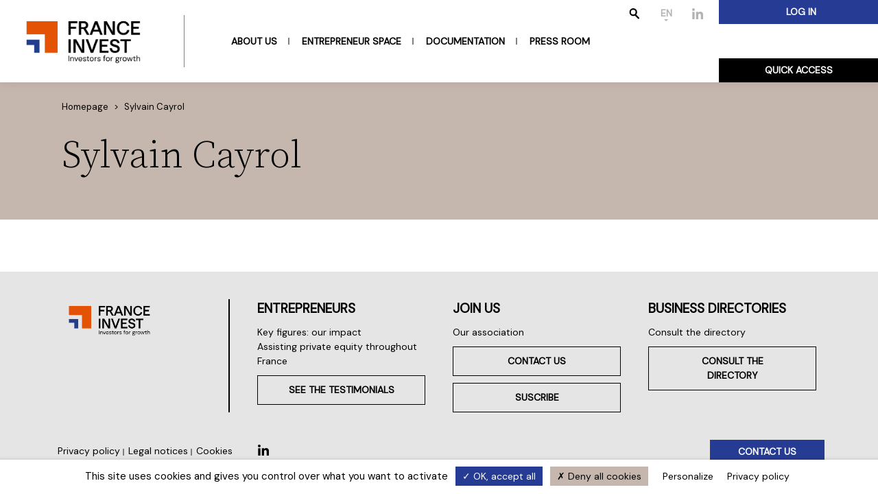

--- FILE ---
content_type: text/html; charset=UTF-8
request_url: https://www.franceinvest.eu/en/intervenant/sylvain-cayrol/
body_size: 8457
content:

<!DOCTYPE html>

<html lang="en-US">

    <head>
        <meta charset="UTF-8">
        <meta name="viewport" content="width=device-width, initial-scale=1.0">
        <meta http-equiv="X-UA-Compatible" content="ie=edge">

        <title>Sylvain Cayrol | France Invest</title>

        
        <meta name='robots' content='max-image-preview:large' />
<link rel='dns-prefetch' href='//cdnjs.cloudflare.com' />
<link rel="alternate" title="oEmbed (JSON)" type="application/json+oembed" href="https://www.franceinvest.eu/en/wp-json/oembed/1.0/embed?url=https%3A%2F%2Fwww.franceinvest.eu%2Fen%2Fintervenant%2Fsylvain-cayrol%2F" />
<link rel="alternate" title="oEmbed (XML)" type="text/xml+oembed" href="https://www.franceinvest.eu/en/wp-json/oembed/1.0/embed?url=https%3A%2F%2Fwww.franceinvest.eu%2Fen%2Fintervenant%2Fsylvain-cayrol%2F&#038;format=xml" />
		<style>
			.lazyload,
			.lazyloading {
				max-width: 100%;
			}
		</style>
		<style id='wp-img-auto-sizes-contain-inline-css' type='text/css'>
img:is([sizes=auto i],[sizes^="auto," i]){contain-intrinsic-size:3000px 1500px}
/*# sourceURL=wp-img-auto-sizes-contain-inline-css */
</style>
<link rel='stylesheet' id='wp-block-library-css' href='https://www.franceinvest.eu/wp-includes/css/dist/block-library/style.min.css?ver=6.9' type='text/css' media='all' />
<style id='global-styles-inline-css' type='text/css'>
:root{--wp--preset--aspect-ratio--square: 1;--wp--preset--aspect-ratio--4-3: 4/3;--wp--preset--aspect-ratio--3-4: 3/4;--wp--preset--aspect-ratio--3-2: 3/2;--wp--preset--aspect-ratio--2-3: 2/3;--wp--preset--aspect-ratio--16-9: 16/9;--wp--preset--aspect-ratio--9-16: 9/16;--wp--preset--color--black: #000000;--wp--preset--color--cyan-bluish-gray: #abb8c3;--wp--preset--color--white: #ffffff;--wp--preset--color--pale-pink: #f78da7;--wp--preset--color--vivid-red: #cf2e2e;--wp--preset--color--luminous-vivid-orange: #ff6900;--wp--preset--color--luminous-vivid-amber: #fcb900;--wp--preset--color--light-green-cyan: #7bdcb5;--wp--preset--color--vivid-green-cyan: #00d084;--wp--preset--color--pale-cyan-blue: #8ed1fc;--wp--preset--color--vivid-cyan-blue: #0693e3;--wp--preset--color--vivid-purple: #9b51e0;--wp--preset--gradient--vivid-cyan-blue-to-vivid-purple: linear-gradient(135deg,rgb(6,147,227) 0%,rgb(155,81,224) 100%);--wp--preset--gradient--light-green-cyan-to-vivid-green-cyan: linear-gradient(135deg,rgb(122,220,180) 0%,rgb(0,208,130) 100%);--wp--preset--gradient--luminous-vivid-amber-to-luminous-vivid-orange: linear-gradient(135deg,rgb(252,185,0) 0%,rgb(255,105,0) 100%);--wp--preset--gradient--luminous-vivid-orange-to-vivid-red: linear-gradient(135deg,rgb(255,105,0) 0%,rgb(207,46,46) 100%);--wp--preset--gradient--very-light-gray-to-cyan-bluish-gray: linear-gradient(135deg,rgb(238,238,238) 0%,rgb(169,184,195) 100%);--wp--preset--gradient--cool-to-warm-spectrum: linear-gradient(135deg,rgb(74,234,220) 0%,rgb(151,120,209) 20%,rgb(207,42,186) 40%,rgb(238,44,130) 60%,rgb(251,105,98) 80%,rgb(254,248,76) 100%);--wp--preset--gradient--blush-light-purple: linear-gradient(135deg,rgb(255,206,236) 0%,rgb(152,150,240) 100%);--wp--preset--gradient--blush-bordeaux: linear-gradient(135deg,rgb(254,205,165) 0%,rgb(254,45,45) 50%,rgb(107,0,62) 100%);--wp--preset--gradient--luminous-dusk: linear-gradient(135deg,rgb(255,203,112) 0%,rgb(199,81,192) 50%,rgb(65,88,208) 100%);--wp--preset--gradient--pale-ocean: linear-gradient(135deg,rgb(255,245,203) 0%,rgb(182,227,212) 50%,rgb(51,167,181) 100%);--wp--preset--gradient--electric-grass: linear-gradient(135deg,rgb(202,248,128) 0%,rgb(113,206,126) 100%);--wp--preset--gradient--midnight: linear-gradient(135deg,rgb(2,3,129) 0%,rgb(40,116,252) 100%);--wp--preset--font-size--small: 13px;--wp--preset--font-size--medium: 20px;--wp--preset--font-size--large: 36px;--wp--preset--font-size--x-large: 42px;--wp--preset--spacing--20: 0.44rem;--wp--preset--spacing--30: 0.67rem;--wp--preset--spacing--40: 1rem;--wp--preset--spacing--50: 1.5rem;--wp--preset--spacing--60: 2.25rem;--wp--preset--spacing--70: 3.38rem;--wp--preset--spacing--80: 5.06rem;--wp--preset--shadow--natural: 6px 6px 9px rgba(0, 0, 0, 0.2);--wp--preset--shadow--deep: 12px 12px 50px rgba(0, 0, 0, 0.4);--wp--preset--shadow--sharp: 6px 6px 0px rgba(0, 0, 0, 0.2);--wp--preset--shadow--outlined: 6px 6px 0px -3px rgb(255, 255, 255), 6px 6px rgb(0, 0, 0);--wp--preset--shadow--crisp: 6px 6px 0px rgb(0, 0, 0);}:where(.is-layout-flex){gap: 0.5em;}:where(.is-layout-grid){gap: 0.5em;}body .is-layout-flex{display: flex;}.is-layout-flex{flex-wrap: wrap;align-items: center;}.is-layout-flex > :is(*, div){margin: 0;}body .is-layout-grid{display: grid;}.is-layout-grid > :is(*, div){margin: 0;}:where(.wp-block-columns.is-layout-flex){gap: 2em;}:where(.wp-block-columns.is-layout-grid){gap: 2em;}:where(.wp-block-post-template.is-layout-flex){gap: 1.25em;}:where(.wp-block-post-template.is-layout-grid){gap: 1.25em;}.has-black-color{color: var(--wp--preset--color--black) !important;}.has-cyan-bluish-gray-color{color: var(--wp--preset--color--cyan-bluish-gray) !important;}.has-white-color{color: var(--wp--preset--color--white) !important;}.has-pale-pink-color{color: var(--wp--preset--color--pale-pink) !important;}.has-vivid-red-color{color: var(--wp--preset--color--vivid-red) !important;}.has-luminous-vivid-orange-color{color: var(--wp--preset--color--luminous-vivid-orange) !important;}.has-luminous-vivid-amber-color{color: var(--wp--preset--color--luminous-vivid-amber) !important;}.has-light-green-cyan-color{color: var(--wp--preset--color--light-green-cyan) !important;}.has-vivid-green-cyan-color{color: var(--wp--preset--color--vivid-green-cyan) !important;}.has-pale-cyan-blue-color{color: var(--wp--preset--color--pale-cyan-blue) !important;}.has-vivid-cyan-blue-color{color: var(--wp--preset--color--vivid-cyan-blue) !important;}.has-vivid-purple-color{color: var(--wp--preset--color--vivid-purple) !important;}.has-black-background-color{background-color: var(--wp--preset--color--black) !important;}.has-cyan-bluish-gray-background-color{background-color: var(--wp--preset--color--cyan-bluish-gray) !important;}.has-white-background-color{background-color: var(--wp--preset--color--white) !important;}.has-pale-pink-background-color{background-color: var(--wp--preset--color--pale-pink) !important;}.has-vivid-red-background-color{background-color: var(--wp--preset--color--vivid-red) !important;}.has-luminous-vivid-orange-background-color{background-color: var(--wp--preset--color--luminous-vivid-orange) !important;}.has-luminous-vivid-amber-background-color{background-color: var(--wp--preset--color--luminous-vivid-amber) !important;}.has-light-green-cyan-background-color{background-color: var(--wp--preset--color--light-green-cyan) !important;}.has-vivid-green-cyan-background-color{background-color: var(--wp--preset--color--vivid-green-cyan) !important;}.has-pale-cyan-blue-background-color{background-color: var(--wp--preset--color--pale-cyan-blue) !important;}.has-vivid-cyan-blue-background-color{background-color: var(--wp--preset--color--vivid-cyan-blue) !important;}.has-vivid-purple-background-color{background-color: var(--wp--preset--color--vivid-purple) !important;}.has-black-border-color{border-color: var(--wp--preset--color--black) !important;}.has-cyan-bluish-gray-border-color{border-color: var(--wp--preset--color--cyan-bluish-gray) !important;}.has-white-border-color{border-color: var(--wp--preset--color--white) !important;}.has-pale-pink-border-color{border-color: var(--wp--preset--color--pale-pink) !important;}.has-vivid-red-border-color{border-color: var(--wp--preset--color--vivid-red) !important;}.has-luminous-vivid-orange-border-color{border-color: var(--wp--preset--color--luminous-vivid-orange) !important;}.has-luminous-vivid-amber-border-color{border-color: var(--wp--preset--color--luminous-vivid-amber) !important;}.has-light-green-cyan-border-color{border-color: var(--wp--preset--color--light-green-cyan) !important;}.has-vivid-green-cyan-border-color{border-color: var(--wp--preset--color--vivid-green-cyan) !important;}.has-pale-cyan-blue-border-color{border-color: var(--wp--preset--color--pale-cyan-blue) !important;}.has-vivid-cyan-blue-border-color{border-color: var(--wp--preset--color--vivid-cyan-blue) !important;}.has-vivid-purple-border-color{border-color: var(--wp--preset--color--vivid-purple) !important;}.has-vivid-cyan-blue-to-vivid-purple-gradient-background{background: var(--wp--preset--gradient--vivid-cyan-blue-to-vivid-purple) !important;}.has-light-green-cyan-to-vivid-green-cyan-gradient-background{background: var(--wp--preset--gradient--light-green-cyan-to-vivid-green-cyan) !important;}.has-luminous-vivid-amber-to-luminous-vivid-orange-gradient-background{background: var(--wp--preset--gradient--luminous-vivid-amber-to-luminous-vivid-orange) !important;}.has-luminous-vivid-orange-to-vivid-red-gradient-background{background: var(--wp--preset--gradient--luminous-vivid-orange-to-vivid-red) !important;}.has-very-light-gray-to-cyan-bluish-gray-gradient-background{background: var(--wp--preset--gradient--very-light-gray-to-cyan-bluish-gray) !important;}.has-cool-to-warm-spectrum-gradient-background{background: var(--wp--preset--gradient--cool-to-warm-spectrum) !important;}.has-blush-light-purple-gradient-background{background: var(--wp--preset--gradient--blush-light-purple) !important;}.has-blush-bordeaux-gradient-background{background: var(--wp--preset--gradient--blush-bordeaux) !important;}.has-luminous-dusk-gradient-background{background: var(--wp--preset--gradient--luminous-dusk) !important;}.has-pale-ocean-gradient-background{background: var(--wp--preset--gradient--pale-ocean) !important;}.has-electric-grass-gradient-background{background: var(--wp--preset--gradient--electric-grass) !important;}.has-midnight-gradient-background{background: var(--wp--preset--gradient--midnight) !important;}.has-small-font-size{font-size: var(--wp--preset--font-size--small) !important;}.has-medium-font-size{font-size: var(--wp--preset--font-size--medium) !important;}.has-large-font-size{font-size: var(--wp--preset--font-size--large) !important;}.has-x-large-font-size{font-size: var(--wp--preset--font-size--x-large) !important;}
/*# sourceURL=global-styles-inline-css */
</style>

<style id='classic-theme-styles-inline-css' type='text/css'>
/*! This file is auto-generated */
.wp-block-button__link{color:#fff;background-color:#32373c;border-radius:9999px;box-shadow:none;text-decoration:none;padding:calc(.667em + 2px) calc(1.333em + 2px);font-size:1.125em}.wp-block-file__button{background:#32373c;color:#fff;text-decoration:none}
/*# sourceURL=/wp-includes/css/classic-themes.min.css */
</style>
<link rel='stylesheet' id='front-styles-css' href='https://www.franceinvest.eu/wp-content/themes/franceinvest/dist/css/website.daee53f4528338d3c665.css?ver=1.0.0' type='text/css' media='all' />
<link rel='stylesheet' id='dflip-style-css' href='https://www.franceinvest.eu/wp-content/plugins/3d-flipbook-dflip-lite/assets/css/dflip.min.css?ver=2.4.20' type='text/css' media='all' />
<script type="text/javascript" id="tarteaucitron-js-before">
/* <![CDATA[ */
var googleMapApiKey = "AIzaSyCgxlTWLSJqUlcm7ySBUNVJTMIsVUTe_ko";
var hotjarId = "";
var HotjarSv = "";
var googleAnalytics = "UA-40183552-1";
//# sourceURL=tarteaucitron-js-before
/* ]]> */
</script>
<script type="text/javascript" src="https://cdnjs.cloudflare.com/ajax/libs/tarteaucitronjs/1.19.0/tarteaucitron.js?ver=1.19.0" id="tarteaucitron-js"></script>
<script type="text/javascript" src="https://www.franceinvest.eu/wp-includes/js/jquery/jquery.min.js?ver=3.7.1" id="jquery-core-js"></script>
<script type="text/javascript" src="https://www.franceinvest.eu/wp-includes/js/jquery/jquery-migrate.min.js?ver=3.4.1" id="jquery-migrate-js"></script>
<link rel="https://api.w.org/" href="https://www.franceinvest.eu/en/wp-json/" /><link rel="alternate" title="JSON" type="application/json" href="https://www.franceinvest.eu/en/wp-json/wp/v2/intervenant/29397" /><link rel='shortlink' href='https://www.franceinvest.eu/en/?p=29397' />
<meta name="generator" content="WPML ver:4.7.6 stt:1,4;" />

<script type="text/javascript">
    var algolia_vars = {
        "application_id": "7CZ2KRMCZT",
        "search_api_key": "91b9b9cc09003369988e74926d4a879a",
        "indices": [
                        "prod_posts_post",
                        "prod_posts_page",
                        "prod_posts_annuaire",
                        "prod_posts_boite-outils",
                        "prod_posts_formation",
                        "prod_posts_evenement",
                        "prod_posts_club",
                    ]
    };
</script>
		<script>
			document.documentElement.className = document.documentElement.className.replace('no-js', 'js');
		</script>
				<style>
			.no-js img.lazyload {
				display: none;
			}

			figure.wp-block-image img.lazyloading {
				min-width: 150px;
			}

			.lazyload,
			.lazyloading {
				--smush-placeholder-width: 100px;
				--smush-placeholder-aspect-ratio: 1/1;
				width: var(--smush-image-width, var(--smush-placeholder-width)) !important;
				aspect-ratio: var(--smush-image-aspect-ratio, var(--smush-placeholder-aspect-ratio)) !important;
			}

						.lazyload, .lazyloading {
				opacity: 0;
			}

			.lazyloaded {
				opacity: 1;
				transition: opacity 400ms;
				transition-delay: 0ms;
			}

					</style>
		<!-- SEO meta tags powered by SmartCrawl https://wpmudev.com/project/smartcrawl-wordpress-seo/ -->
<link rel="canonical" href="https://www.franceinvest.eu/en/intervenant/sylvain-cayrol/" />
<meta name="google-site-verification" content="dRS-2wnzaUrebtheEfaWr7usTtiUezjT9tcZEsdHl_A" />
<script type="application/ld+json">{"@context":"https:\/\/schema.org","@graph":[{"@type":"Organization","@id":"https:\/\/www.franceinvest.eu\/#schema-publishing-organization","url":"https:\/\/www.franceinvest.eu","name":"France Invest","logo":{"@type":"ImageObject","@id":"https:\/\/www.franceinvest.eu\/#schema-organization-logo","url":"https:\/\/www.franceinvest.eu\/wp-content\/uploads\/2022\/03\/FI_Logo-1-Avec-Mention-scaled.jpg","height":60,"width":60}},{"@type":"WebSite","@id":"https:\/\/www.franceinvest.eu\/#schema-website","url":"https:\/\/www.franceinvest.eu","name":"France Invest","encoding":"UTF-8","image":{"@type":"ImageObject","@id":"https:\/\/www.franceinvest.eu\/#schema-site-logo","url":"https:\/\/www.franceinvest.eu\/wp-content\/uploads\/2022\/03\/FI_Logo-1-Avec-Mention-scaled.jpg","height":1288,"width":2560}},{"@type":"BreadcrumbList","@id":"https:\/\/www.franceinvest.eu\/en\/intervenant\/sylvain-cayrol\/?page&intervenant=sylvain-cayrol&post_type=intervenant&name=sylvain-cayrol\/#breadcrumb","itemListElement":[{"@type":"ListItem","position":1,"name":"Home","item":"https:\/\/www.franceinvest.eu"},{"@type":"ListItem","position":2,"name":"Sylvain Cayrol"}]},{"@type":"Person","@id":"https:\/\/www.franceinvest.eu\/en\/author\/admin\/#schema-author","name":"admin"},{"@type":"WebPage","@id":"https:\/\/www.franceinvest.eu\/en\/intervenant\/sylvain-cayrol\/#schema-webpage","isPartOf":{"@id":"https:\/\/www.franceinvest.eu\/#schema-website"},"publisher":{"@id":"https:\/\/www.franceinvest.eu\/#schema-publishing-organization"},"url":"https:\/\/www.franceinvest.eu\/en\/intervenant\/sylvain-cayrol\/","hasPart":[{"@type":"SiteNavigationElement","@id":"https:\/\/www.franceinvest.eu\/en\/intervenant\/sylvain-cayrol\/#schema-nav-element-19551","name":"About us","url":""},{"@type":"SiteNavigationElement","@id":"https:\/\/www.franceinvest.eu\/en\/intervenant\/sylvain-cayrol\/#schema-nav-element-145362","name":"","url":"https:\/\/www.franceinvest.eu\/en\/our-mission\/"},{"@type":"SiteNavigationElement","@id":"https:\/\/www.franceinvest.eu\/en\/intervenant\/sylvain-cayrol\/#schema-nav-element-359591","name":"","url":"https:\/\/www.franceinvest.eu\/en\/governance-and-team\/"},{"@type":"SiteNavigationElement","@id":"https:\/\/www.franceinvest.eu\/en\/intervenant\/sylvain-cayrol\/#schema-nav-element-145374","name":"","url":"https:\/\/www.franceinvest.eu\/en\/145366-2\/"},{"@type":"SiteNavigationElement","@id":"https:\/\/www.franceinvest.eu\/en\/intervenant\/sylvain-cayrol\/#schema-nav-element-145378","name":"","url":"https:\/\/www.franceinvest.eu\/en\/clubs-and-committees\/"},{"@type":"SiteNavigationElement","@id":"https:\/\/www.franceinvest.eu\/en\/intervenant\/sylvain-cayrol\/#schema-nav-element-145463","name":"","url":"https:\/\/www.franceinvest.eu\/en\/joining-france-invest\/"},{"@type":"SiteNavigationElement","@id":"https:\/\/www.franceinvest.eu\/en\/intervenant\/sylvain-cayrol\/#schema-nav-element-19552","name":"Entrepreneur space","url":"https:\/\/www.franceinvest.eu\/en\/entrepreneur-space\/"},{"@type":"SiteNavigationElement","@id":"https:\/\/www.franceinvest.eu\/en\/intervenant\/sylvain-cayrol\/#schema-nav-element-19553","name":"Documentation","url":""},{"@type":"SiteNavigationElement","@id":"https:\/\/www.franceinvest.eu\/en\/intervenant\/sylvain-cayrol\/#schema-nav-element-145387","name":"","url":"https:\/\/www.franceinvest.eu\/en\/reports-resources\/"},{"@type":"SiteNavigationElement","@id":"https:\/\/www.franceinvest.eu\/en\/intervenant\/sylvain-cayrol\/#schema-nav-element-145806","name":"","url":"https:\/\/www.franceinvest.eu\/en\/policy-submissions\/"},{"@type":"SiteNavigationElement","@id":"https:\/\/www.franceinvest.eu\/en\/intervenant\/sylvain-cayrol\/#schema-nav-element-145358","name":"","url":"https:\/\/www.franceinvest.eu\/en\/press-room\/"}]},{"@type":"Article","mainEntityOfPage":{"@id":"https:\/\/www.franceinvest.eu\/en\/intervenant\/sylvain-cayrol\/#schema-webpage"},"author":{"@id":"https:\/\/www.franceinvest.eu\/en\/author\/admin\/#schema-author"},"publisher":{"@id":"https:\/\/www.franceinvest.eu\/#schema-publishing-organization"},"dateModified":"2025-10-16T12:38:02","datePublished":"2025-10-16T12:38:02","headline":"Sylvain Cayrol | France Invest","description":"","name":"Sylvain Cayrol","image":{"@type":"ImageObject","@id":"https:\/\/www.franceinvest.eu\/en\/intervenant\/sylvain-cayrol\/#schema-article-image","url":"https:\/\/www.franceinvest.eu\/wp-content\/uploads\/2022\/04\/FI_Logo-1-Sans-Mention-scaled.jpg","height":988,"width":2560},"thumbnailUrl":"https:\/\/www.franceinvest.eu\/wp-content\/uploads\/2022\/04\/FI_Logo-1-Sans-Mention-scaled.jpg"}]}</script>
<meta property="og:type" content="article" />
<meta property="og:url" content="https://www.franceinvest.eu/en/intervenant/sylvain-cayrol/" />
<meta property="og:title" content="Sylvain Cayrol | France Invest" />
<meta property="article:published_time" content="2025-10-16T12:38:02" />
<meta property="article:author" content="admin" />
<meta name="twitter:card" content="summary" />
<meta name="twitter:site" content="https://twitter.com/FranceInvestEU" />
<meta name="twitter:title" content="Sylvain Cayrol | France Invest" />
<!-- /SEO -->
<link rel="icon" href="https://www.franceinvest.eu/wp-content/uploads/2022/08/faviconV2.png" sizes="32x32" />
<link rel="icon" href="https://www.franceinvest.eu/wp-content/uploads/2022/08/faviconV2.png" sizes="192x192" />
<link rel="apple-touch-icon" href="https://www.franceinvest.eu/wp-content/uploads/2022/08/faviconV2.png" />
<meta name="msapplication-TileImage" content="https://www.franceinvest.eu/wp-content/uploads/2022/08/faviconV2.png" />

        <link rel="preconnect" href="https://fonts.googleapis.com">
        <link rel="preconnect" href="https://fonts.gstatic.com" crossorigin>
        <link href="https://fonts.googleapis.com/css2?family=DM+Sans&family=Source+Serif+Pro:wght@300;700&display=swap"
            rel="stylesheet">

                <!-- Google Tag Manager -->
        <script>(function(w,d,s,l,i){w[l]=w[l]||[];w[l].push({'gtm.start':
                    new Date().getTime(),event:'gtm.js'});var f=d.getElementsByTagName(s)[0],
                j=d.createElement(s),dl=l!='dataLayer'?'&l='+l:'';j.async=true;j.src=
                'https://www.googletagmanager.com/gtm.js?id='+i+dl;f.parentNode.insertBefore(j,f);
            })(window,document,'script','dataLayer','UA-40183552-1')</script>
        <!-- End Google Tag Manager -->
            </head>

    <body class="wp-singular intervenant-template-default single single-intervenant postid-29397 wp-embed-responsive wp-theme-franceinvest">



        
<header>
    <nav class="main-navbar navbar-drop navbar-expand-lg navbar-light">

        <button id="js-toggler-navbar" class="js-close-submenu navbar-toggler" type="button" aria-label="Toggle Menu">
            <span class="navbar-toggler-bar"></span>
            <span class="navbar-toggler-bar"></span>
            <span class="navbar-toggler-bar"></span>
        </button>

        <a class="navbar-brand" href="https://www.franceinvest.eu/en/">
            
                <img data-src="/wp-content/themes/franceinvest/dist/images/logo_en.01dee3d18356745070d1.png"
                    alt="France Invest - Association des investisseurs pour la croissance"
                    width="195" height="78" src="[data-uri]" class="lazyload" style="--smush-placeholder-width: 195px; --smush-placeholder-aspect-ratio: 195/78;">
                        </a>

        <div class="wrapper-navbar d-flex align-items-end flex-column">
            <div class="top-bar">
                <button type="button" class="btn btn-icon searchbar js-btn-searchbar">
                    <svg alt="search" width="16" height="16" class="svg-icon"  viewBox="0 0 16.518 17.518"><use xlink:href="/wp-content/themes/franceinvest/dist/icons/sprite.svg#search"></use></svg>                </button>
                <div class="dropdown btn-lang">

                    <button class="btn btn-icon dropdown-toggle" type="button" id="dropdownMenuLang"
                        data-bs-toggle="dropdown" aria-expanded="false">
                        <span>EN</span>
                    </button>
                    <div id="dropdownMenuLang" class="dropdown-menu dropdown-menu-end"
                        aria-labelledby="dropdownToggleLanguage">
                                            </div>

                    
                </div>

                
<div class="social-network">
        <a href="https://www.linkedin.com/company/franceinvesteu/" class="btn btn-icon">
        <svg alt="linkedin" width="16" height="16" class="svg-icon"  viewBox="0 0 15.993 16"><use xlink:href="/wp-content/themes/franceinvest/dist/icons/sprite.svg#linkedin"></use></svg>    </a>
    
    
</div>

                <div class="dropdown dropdown--account">
                    
                    <a href="https://espaceconnecte.franceinvest.eu?redirectLogin=/en/intervenant/sylvain-cayrol/"
                        class="btn btn-primary btn--action btn--account dropdown-toggle js-connect"
                        id="dropdownMenuAccount" data-bs-toggle="dropdown" aria-expanded="false">
                        <svg alt="account" width="30" height="30" class="svg-icon"  viewBox="0 0 20.19 24"><use xlink:href="/wp-content/themes/franceinvest/dist/icons/sprite.svg#account"></use></svg>                        <span class="text js-text"
                            data-connected="My account">Log in</span>
                    </a>
                    <ul class="dropdown-menu dropdown-menu-end js-dropdown-account d-none"
                        aria-labelledby="dropdownMenuAccount">
                        <li>
                            <figure class="">

                                <img src="https://picsum.photos/65/65" width="65" height="65"
                                    class="rounded-circle js-portrait" alt="...">
                                <figcaption class="js-name">

                                </figcaption>
                            </figure>
                        </li>
                        <li class="">
                            <a class="btn btn-outline-primary border-0 js-account-url">
                                Tableau de bord                            </a>
                        </li>
                        <li class="">
                            <a class="btn btn-outline-primary border-0 js-info-url">
                                Mes infos perso.                            </a>
                        </li>
                        <li class="">
                            <a class="btn btn-outline-primary border-0 js-subscription-url">
                                Mes listes d'abonnement                            </a>
                        </li>
                        <li class="">
                            <a class="btn btn-outline-primary border-0 js-commitee-url">
                                Mes clubs et commissions                            </a>
                        </li>
                        <li class="">
                            <a class="btn btn-outline-primary border-0 js-formation-url">
                                Mes formations                            </a>
                        </li>
                        <li class="">
                            <a class="btn btn-outline-primary border-0 js-event-url">
                                Mes événements                            </a>
                        </li>
                        <li class="">
                            <a class="btn btn-outline-primary border-0 js-annuaire-url">
                                Annuaire des membres                            </a>
                        </li>
                        <li class="">
                            <a class="btn btn-info js-logout-url">
                                Logout                            </a>
                        </li>
                    </ul>
                </div>
            </div>

            <div class=" navbar-collapse align-self-start" id="navbarNav">
                                <ul class="navbar-nav">
                    
                    
                    <li class="nav-item dropdown">
                                                <button class="btn nav-link dropdown-toggle js-dropdownToggleMenu "
                            data="https://www.franceinvest.eu/en/supporting-businesses/" type="button" data-bs-toggle="dropdown">
                            About us                        </button>

                                                <ul class="dropdown-menu">
                            <li class="nav-item">
                                                                <a class=" nav-link dropdown-toggle js-close-submenu" role="button">
                                    <svg alt="arrow" width="15" height="15" class="svg-icon arrow-left" viewBox="0 0 9.828 9.563"><use xlink:href="/wp-content/themes/franceinvest/dist/icons/sprite.svg#arrow"></use></svg>                                    <span>About us</span>
                                </a>
                            </li>
                            <li class="nav-subitem"><a class="dropdown-item " href="https://www.franceinvest.eu/en/our-mission/" target="">Our mission</a></li>
<li class="nav-subitem"><a class="dropdown-item " href="https://www.franceinvest.eu/en/governance-and-team/" target="">Governance and team</a></li>
<li class="nav-subitem"><a class="dropdown-item " href="https://www.franceinvest.eu/en/145366-2/" target="">France Invest Academy</a></li>
<li class="nav-subitem"><a class="dropdown-item " href="https://www.franceinvest.eu/en/clubs-and-committees/" target="">Clubs and Committees</a></li>
<li class="nav-subitem"><a class="dropdown-item " href="https://www.franceinvest.eu/en/joining-france-invest/" target="">Joining France Invest</a></li>
                        </ul>
                                            </li>

                    
                    
                    
                    <li class="nav-item">
                        <a class="nav-link " href="https://www.franceinvest.eu/en/entrepreneur-space/" target="">
                            Entrepreneur space                        </a>
                    </li>

                    
                    
                    
                    <li class="nav-item dropdown">
                                                <button class="btn nav-link dropdown-toggle js-dropdownToggleMenu "
                            data="https://www.franceinvest.eu/en/about-us/" type="button" data-bs-toggle="dropdown">
                            Documentation                        </button>

                                                <ul class="dropdown-menu">
                            <li class="nav-item">
                                                                <a class=" nav-link dropdown-toggle js-close-submenu" role="button">
                                    <svg alt="arrow" width="15" height="15" class="svg-icon arrow-left" viewBox="0 0 9.828 9.563"><use xlink:href="/wp-content/themes/franceinvest/dist/icons/sprite.svg#arrow"></use></svg>                                    <span>Documentation</span>
                                </a>
                            </li>
                            <li class="nav-subitem"><a class="dropdown-item " href="https://www.franceinvest.eu/en/reports-resources/" target="">Reports &amp; resources</a></li>
<li class="nav-subitem"><a class="dropdown-item " href="https://www.franceinvest.eu/en/policy-submissions/" target="">Policy submissions</a></li>
                        </ul>
                                            </li>

                    
                    
                    
                    <li class="nav-item">
                        <a class="nav-link " href="https://www.franceinvest.eu/en/press-room/" target="">
                            Press room                        </a>
                    </li>

                    
                                    </ul>
                
                
<div class="social-network">
        <a href="https://www.linkedin.com/company/franceinvesteu/" class="btn btn-icon">
        <svg alt="linkedin" width="16" height="16" class="svg-icon"  viewBox="0 0 15.993 16"><use xlink:href="/wp-content/themes/franceinvest/dist/icons/sprite.svg#linkedin"></use></svg>    </a>
    
    
</div>

            </div>

                        <div class="bot-bar">
                <div class="dropdown">
                    <button class="btn btn-dark btn--action dropdown-toggle" type="button" id="dropdownMenuSouhait"
                        data-bs-toggle="dropdown" aria-expanded="false">
                        Quick access                    </button>
                    <ul class="dropdown-menu dropdown-menu-end dropdownMenuSouhait" aria-labelledby="dropdownMenuSouhait">
                                                <li>
                            <a class="dropdown-item " href="https://www.franceinvest.eu/en/entrepreneur-space/" target="">
                                > For entrepreneurs                            </a>
                        </li>
                                                <li>
                            <a class="dropdown-item " href="https://www.epargner-autrement.fr/" target="">
                                > For savers                            </a>
                        </li>
                                                <li>
                            <a class="dropdown-item " href="https://www.franceinvest.eu/en/press-room/" target="">
                                > For journalists                            </a>
                        </li>
                                                <li>
                            <a class="dropdown-item " href="https://www.franceinvest.eu/le-capital-investissement-recrute/" target="">
                                > For young talent                            </a>
                        </li>
                                            </ul>
                </div>
            </div>
            
        </div>
    </nav>

    <div class="nav-searchbar search">
        <form>
            <input id="searchbar" type="text" class="js-search container" placeholder="Search">
        </form>
        <div class="js-search-results is-inactive">
            <ul class="container list-unstyled">
                <li class="js-search-results-items" data-type="evenement">
                    <p class="title">Résultats pour les événements</p>
                    <ul class="list-unstyled"></ul>
                </li>
                <li class="js-search-results-items" data-type="formation">
                    <p class="title">Résultats pour les formations</p>
                    <ul class="list-unstyled"></ul>
                </li>
                <li class="js-search-results-items" data-type="annuaire">
                    <p class="title">Résultats pour l'annuaire</p>
                    <ul class="list-unstyled"></ul>
                </li>
                <li class="js-search-results-items" data-type="boite-outils">
                    <p class="title">Résultats pour les boites à outils</p>
                    <ul class="list-unstyled"></ul>
                </li>
                <li class="js-search-results-items" data-type="post">
                    <p class="title">Résultats pour les publications</p>
                    <ul class="list-unstyled"></ul>
                </li>
                <li class="js-search-results-items" data-type="club">
                    <p class="title">Résultats pour les clubs et commissions</p>
                    <ul class="list-unstyled"></ul>
                </li>
                <li class="js-search-results-items" data-type="intervenant">
                    <p class="title">Résultats pour les intervenants </p>
                    <ul class="list-unstyled"></ul>
                </li>
                <li class="js-search-results-items" data-type="page">
                    <p class="title">Résultats pour les pages</p>
                    <ul class="list-unstyled"></ul>
                </li>
            </ul>
        </div>
        <button type="button" class="close btn btn-icon js-btn-searchbar"><svg alt="close" width="16" height="16" class="svg-icon"  viewBox="0 0 21 21"><use xlink:href="/wp-content/themes/franceinvest/dist/icons/sprite.svg#close"></use></svg></button>
    </div>

</header>


<main id="main" class="main">

    <div class="block-heading">
        <div class=" container block-heading-inner">
            
    <nav aria-label="breadcrumb"><ol itemscope itemtype="http://schema.org/BreadcrumbList" class="breadcrumb"><li itemprop="itemListElement" class="breadcrumb-item"><a itemprop="item" title="France Invest" href="https://www.franceinvest.eu/en/"><span itemprop="name">Homepage</span></a></li><li itemprop="itemListElement" class="breadcrumb-item"><span itemprop="item" title="Sylvain Cayrol"><span itemprop="name">Sylvain Cayrol</span></span></li></nav>
            <div class="content row">
                <div class="col-12 col-lg-9 col-xl-8">
                    <h1 class="title">
                        Sylvain Cayrol                    </h1>
                </div>
            </div>
        </div>
    </div>

	

	
</main>


<div class="popin-container" style=" bottom: 10px;right: 10px;">
    </div>



<footer>
    <div class="container">
        <div class="supfooter row">
            <div class="col-logo col-12 col-lg-auto col-xl-3 order-4 order-lg-0">
                                <img data-src="/wp-content/themes/franceinvest/dist/images/logo_en.01dee3d18356745070d1.png"
                    alt="France Invest - Association des investisseurs pour la croissance"
                    width="139" height="auto" src="[data-uri]" class="lazyload" style="--smush-placeholder-width: 8000px; --smush-placeholder-aspect-ratio: 8000/3491;">
            </div>

                        

                <div class="col-12 col-md-4 col-lg col-xl-3">
                    <p class="title">Entrepreneurs</p>
                    <ul class="nav flex-column">
                                                        <li class="nav-item">
                                    <a class="nav-link" href="https://www.franceinvest.eu/en/key-figures-our-impact/">Key figures: our impact</a>
                                </li>
                                                            <li class="nav-item">
                                    <a class="nav-link" href="https://www.franceinvest.eu/en/financing-and-supporting/">Assisting private equity throughout France</a>
                                </li>
                            
                        
                            <li class="nav-item">
                                <a class="btn btn-outline-dark btn-md"
                                   href="https://www.franceinvest.eu/en/entrepreneur-space/">
                                    See the testimonials
                                </a>
                            </li>
                        
                        
                        

                    </ul>
                </div>
            

                        

                <div class="col-12 col-md-4 col-lg col-xl-3">
                    <p class="title">Join us</p>
                    <ul class="nav flex-column">
                                                        <li class="nav-item">
                                    <a class="nav-link" href="https://www.franceinvest.eu/en/our-mission/">Our association</a>
                                </li>
                            
                                                    <li class="nav-item">
                                <a class="btn btn-outline-dark btn-md"
                                   href="https://www.franceinvest.eu/en/contact-us/">
                                    Contact us                                </a>
                            </li>
                        
                                                    <li class="nav-item">
                                <a class="btn btn-outline-dark btn-md"
                                   href="https://www.franceinvest.eu/en/joining-france-invest/">
                                    Suscribe                                </a>
                            </li>
                        
                        
                        
                    </ul>
                </div>
            

            
            
                <div class="col-12 col-md-4 col-lg col-xl-3">
                    <p class="title">Business directories</p>
                    <ul class="nav flex-column">
                                                        <li class="nav-item">
                                    <a class="nav-link" href="https://www.franceinvest.eu/en/members-directory/">Consult the directory</a>
                                </li>
                                                    
                            <li class="nav-item">
                                <a class="btn btn-outline-dark btn-md"
                                   href="https://www.franceinvest.eu/en/members-directory/">
                                    Consult the directory
                                </a>
                            </li>
                        
                                            </ul>
                </div>
                    </div>


        <div class="subfooter row">

            <div class="col-12 col-md-6 col-lg-auto order-0 order-lg-3 col-btn">
                <a href="https://www.franceinvest.eu/en/contact-us/" class="btn btn-primary">
                    Contact us                </a>
            </div>


            <div class="col-12 col-md-6 col-lg order-0 order-lg-2 col-network">
                
<div class="social-network">
        <a href="https://www.linkedin.com/company/franceinvesteu/" class="btn btn-icon">
        <svg alt="linkedin" width="16" height="16" class="svg-icon"  viewBox="0 0 15.993 16"><use xlink:href="/wp-content/themes/franceinvest/dist/icons/sprite.svg#linkedin"></use></svg>    </a>
    
    
</div>
            </div>

                            <ul class="nav-footer col-12 col-lg-auto">
                                            <li class="nav-item">
                            <a class="nav-link" href="https://www.franceinvest.eu/en/privacy-policy/">Privacy policy</a>
                        </li>
                                            <li class="nav-item">
                            <a class="nav-link" href="https://www.franceinvest.eu/en/legal-notices/">Legal notices</a>
                        </li>
                                        <li class="nav-item">
                        <a class="nav-link js-cookies-link" role="button">Cookies</a>
                    </li>
                </ul>
            
        </div>

        <div class="vigifooter">
            <a href="https://www.vigicorp.fr/" target="_blank">
                Création Vigicorp
            </a>
        </div>
    </div>
</footer>
<script type="speculationrules">
{"prefetch":[{"source":"document","where":{"and":[{"href_matches":"/en/*"},{"not":{"href_matches":["/wp-*.php","/wp-admin/*","/wp-content/uploads/*","/wp-content/*","/wp-content/plugins/*","/wp-content/themes/franceinvest/*","/en/*\\?(.+)"]}},{"not":{"selector_matches":"a[rel~=\"nofollow\"]"}},{"not":{"selector_matches":".no-prefetch, .no-prefetch a"}}]},"eagerness":"conservative"}]}
</script>
        <script data-cfasync="false">
            window.dFlipLocation = 'https://www.franceinvest.eu/wp-content/plugins/3d-flipbook-dflip-lite/assets/';
            window.dFlipWPGlobal = {"text":{"toggleSound":"Turn on\/off Sound","toggleThumbnails":"Toggle Thumbnails","toggleOutline":"Toggle Outline\/Bookmark","previousPage":"Previous Page","nextPage":"Next Page","toggleFullscreen":"Toggle Fullscreen","zoomIn":"Zoom In","zoomOut":"Zoom Out","toggleHelp":"Toggle Help","singlePageMode":"Single Page Mode","doublePageMode":"Double Page Mode","downloadPDFFile":"Download PDF File","gotoFirstPage":"Goto First Page","gotoLastPage":"Goto Last Page","share":"Share","mailSubject":"I wanted you to see this FlipBook","mailBody":"Check out this site {{url}}","loading":"DearFlip: Loading "},"viewerType":"flipbook","moreControls":"download,pageMode,startPage,endPage,sound","hideControls":"","scrollWheel":"false","backgroundColor":"#777","backgroundImage":"","height":"auto","paddingLeft":"20","paddingRight":"20","controlsPosition":"bottom","duration":800,"soundEnable":"true","enableDownload":"true","showSearchControl":"false","showPrintControl":"false","enableAnnotation":false,"enableAnalytics":"false","webgl":"true","hard":"none","maxTextureSize":"1600","rangeChunkSize":"524288","zoomRatio":1.5,"stiffness":3,"pageMode":"0","singlePageMode":"0","pageSize":"0","autoPlay":"false","autoPlayDuration":5000,"autoPlayStart":"false","linkTarget":"2","sharePrefix":"flipbook-"};
        </script>
      <script type="text/javascript" id="front-js-js-extra">
/* <![CDATA[ */
var algolia = {"perPage":"15","lang":"en"};
var urlConnected = {"url":"https://espaceconnecte.franceinvest.eu"};
var urlAjax = {"url":"https://www.franceinvest.eu/wp-admin/admin-ajax.php"};
//# sourceURL=front-js-js-extra
/* ]]> */
</script>
<script type="text/javascript" src="https://www.franceinvest.eu/wp-content/themes/franceinvest/dist/js/website.21d4f8a49b889708374f.js?ver=1.0.0" id="front-js-js"></script>
<script type="text/javascript" id="wphb-1-js-before">
/* <![CDATA[ */
var smushLazyLoadOptions = {"autoResizingEnabled":false,"autoResizeOptions":{"precision":5,"skipAutoWidth":true}};
//# sourceURL=wphb-1-js-before
/* ]]> */
</script>
<script type="text/javascript" src="https://www.franceinvest.eu/wp-content/uploads/hummingbird-assets/601a243d935740dc347d16cf9e525f95.js" id="wphb-1-js"></script>

</body>

</html>


--- FILE ---
content_type: text/css
request_url: https://www.franceinvest.eu/wp-content/themes/franceinvest/dist/css/website.daee53f4528338d3c665.css?ver=1.0.0
body_size: 42925
content:
@import url(https://fonts.googleapis.com/css?family=Roboto:400,500);@-webkit-keyframes splide-loading{0%{-webkit-transform:rotate(0);transform:rotate(0)}to{-webkit-transform:rotate(1turn);transform:rotate(1turn)}}@keyframes splide-loading{0%{-webkit-transform:rotate(0);transform:rotate(0)}to{-webkit-transform:rotate(1turn);transform:rotate(1turn)}}.splide__container{-webkit-box-sizing:border-box;box-sizing:border-box;position:relative}.splide__list{margin:0!important;padding:0!important;width:-webkit-max-content;width:-moz-max-content;width:max-content;will-change:transform}.splide.is-active .splide__list{display:-webkit-box;display:-ms-flexbox;display:flex}.splide__pagination{display:-webkit-inline-box;display:-ms-inline-flexbox;display:inline-flex;-webkit-box-align:center;-ms-flex-align:center;align-items:center;-ms-flex-wrap:wrap;flex-wrap:wrap;width:95%;-webkit-box-pack:center;-ms-flex-pack:center;justify-content:center;margin:0}.splide__pagination li{display:inline-block;line-height:1;list-style-type:none;margin:0}.splide{visibility:hidden}.splide,.splide__slide{outline:none;position:relative}.splide__slide{-webkit-box-sizing:border-box;box-sizing:border-box;list-style-type:none!important;margin:0;-ms-flex-negative:0;flex-shrink:0}.splide__slide img{vertical-align:bottom}.splide__slider{position:relative}.splide__spinner{-webkit-animation:splide-loading 1s linear infinite;animation:splide-loading 1s linear infinite;border:2px solid #999;border-left-color:rgba(0,0,0,0);border-radius:50%;bottom:0;display:inline-block;height:20px;left:0;margin:auto;position:absolute;right:0;top:0;width:20px}.splide__track{overflow:hidden;position:relative;z-index:0}.splide--draggable>.splide__track>.splide__list>.splide__slide{-webkit-user-select:none;-moz-user-select:none;-ms-user-select:none;user-select:none}.splide--fade>.splide__track>.splide__list{display:block}.splide--fade>.splide__track>.splide__list>.splide__slide{left:0;opacity:0;position:absolute;top:0;z-index:0}.splide--fade>.splide__track>.splide__list>.splide__slide.is-active{opacity:1;position:relative;z-index:1}.splide--rtl{direction:rtl}.splide--ttb>.splide__track>.splide__list{display:block}.splide--ttb>.splide__pagination{width:auto}.splide__arrow{border-radius:50%;display:-webkit-box;display:-ms-flexbox;display:flex;height:2em;position:absolute;top:50%;-webkit-transform:translateY(-50%);transform:translateY(-50%);width:2em;z-index:1;-webkit-box-align:center;-ms-flex-align:center;align-items:center;-webkit-box-pack:center;-ms-flex-pack:center;background:#ccc;border:none;justify-content:center;opacity:.7;padding:0}.splide__arrow svg{height:1.2em;width:1.2em}.splide__arrow:hover{cursor:pointer;opacity:.9}.splide__arrow:focus{outline:none}.splide__arrow--prev{left:1em}.splide__arrow--prev svg{-webkit-transform:scaleX(-1);transform:scaleX(-1)}.splide__arrow--next{right:1em}.splide__pagination{bottom:.5em;left:50%;padding:0;position:absolute;-webkit-transform:translateX(-50%);transform:translateX(-50%);z-index:1}.splide__pagination__page{background:#ccc;border:none;border-radius:50%;display:inline-block;height:8px;margin:3px;opacity:.7;padding:0;-webkit-transition:-webkit-transform .2s linear;transition:-webkit-transform .2s linear;transition:transform .2s linear;transition:transform .2s linear,-webkit-transform .2s linear;width:8px}.splide__pagination__page.is-active{background:#fff;-webkit-transform:scale(1.4);transform:scale(1.4)}.splide__pagination__page:hover{cursor:pointer;opacity:.9}.splide__pagination__page:focus{outline:none}.splide__progress__bar{background:#ccc;height:3px;width:0}.splide--nav>.splide__track>.splide__list>.splide__slide{border:3px solid rgba(0,0,0,0)}.splide--nav>.splide__track>.splide__list>.splide__slide.is-active{border-color:#000}.splide--nav>.splide__track>.splide__list>.splide__slide:focus{outline:none}.splide--rtl>.splide__arrows .splide__arrow--prev,.splide--rtl>.splide__track>.splide__arrows .splide__arrow--prev{left:auto;right:1em}.splide--rtl>.splide__arrows .splide__arrow--prev svg,.splide--rtl>.splide__track>.splide__arrows .splide__arrow--prev svg{-webkit-transform:scaleX(1);transform:scaleX(1)}.splide--rtl>.splide__arrows .splide__arrow--next,.splide--rtl>.splide__track>.splide__arrows .splide__arrow--next{left:1em;right:auto}.splide--rtl>.splide__arrows .splide__arrow--next svg,.splide--rtl>.splide__track>.splide__arrows .splide__arrow--next svg{-webkit-transform:scaleX(-1);transform:scaleX(-1)}.splide--ttb>.splide__arrows .splide__arrow,.splide--ttb>.splide__track>.splide__arrows .splide__arrow{left:50%;-webkit-transform:translate(-50%);transform:translate(-50%)}.splide--ttb>.splide__arrows .splide__arrow--prev,.splide--ttb>.splide__track>.splide__arrows .splide__arrow--prev{top:1em}.splide--ttb>.splide__arrows .splide__arrow--prev svg,.splide--ttb>.splide__track>.splide__arrows .splide__arrow--prev svg{-webkit-transform:rotate(-90deg);transform:rotate(-90deg)}.splide--ttb>.splide__arrows .splide__arrow--next,.splide--ttb>.splide__track>.splide__arrows .splide__arrow--next{bottom:1em;top:auto}.splide--ttb>.splide__arrows .splide__arrow--next svg,.splide--ttb>.splide__track>.splide__arrows .splide__arrow--next svg{-webkit-transform:rotate(90deg);transform:rotate(90deg)}.splide--ttb>.splide__pagination{display:-webkit-box;display:-ms-flexbox;display:flex;-webkit-box-orient:vertical;-webkit-box-direction:normal;bottom:50%;-ms-flex-direction:column;flex-direction:column;left:auto;right:.5em;-webkit-transform:translateY(50%);transform:translateY(50%)}
/*!Don't remove this!
 * duDatepicker styles
 * 
 * Author: Dionlee Uy
 * Email: dionleeuy@gmail.com
 */.dcalendarpicker{background-color:rgba(0,0,0,0);bottom:0;left:0;opacity:0;overflow:hidden;position:fixed;right:0;top:0;-webkit-transition:background-color .2s linear,opacity .2s cubic-bezier(.4,0,.2,1);transition:background-color .2s linear,opacity .2s cubic-bezier(.4,0,.2,1);visibility:hidden;will-change:background-color,opacity;z-index:100001}.dcalendarpicker .dudp__wrapper{display:-webkit-box;display:-ms-flexbox;display:flex;font-family:Roboto,sans-serif;font-size:12px;line-height:normal;position:absolute;-webkit-box-orient:vertical;-webkit-box-direction:normal;border-radius:4px;bottom:24px;-webkit-box-shadow:0 11px 15px -7px rgba(0,0,0,.2),0 24px 38px 3px rgba(0,0,0,.14),0 9px 46px 8px rgba(0,0,0,.12);box-shadow:0 11px 15px -7px rgba(0,0,0,.2),0 24px 38px 3px rgba(0,0,0,.14),0 9px 46px 8px rgba(0,0,0,.12);-ms-flex-direction:column;flex-direction:column;left:50%;min-width:272px;outline:none;overflow:hidden;-webkit-transform:translateX(-50%) scale(1.05) perspective(1px);transform:translateX(-50%) scale(1.05) perspective(1px);-webkit-transition:opacity .25s cubic-bezier(.4,0,.2,1),-webkit-transform .25s cubic-bezier(.4,0,.2,1);transition:opacity .25s cubic-bezier(.4,0,.2,1),-webkit-transform .25s cubic-bezier(.4,0,.2,1);transition:transform .25s cubic-bezier(.4,0,.2,1),opacity .25s cubic-bezier(.4,0,.2,1);transition:transform .25s cubic-bezier(.4,0,.2,1),opacity .25s cubic-bezier(.4,0,.2,1),-webkit-transform .25s cubic-bezier(.4,0,.2,1);-webkit-user-select:none;-moz-user-select:none;-ms-user-select:none;user-select:none;will-change:transform,-moz-transform,opacity}.dcalendarpicker .dudp__calendar-header{-webkit-box-sizing:content-box;box-sizing:content-box;color:#dcdcdc;font-size:18px;padding:20px}.dcalendarpicker .dudp__calendar-header .dcp_sel-date,.dcalendarpicker .dudp__calendar-header .dudp__sel-year{cursor:pointer;display:block}.dcalendarpicker .dudp__calendar-header .dcp_sel-date:hover,.dcalendarpicker .dudp__calendar-header .dudp__sel-year:hover{color:#fff}.dcalendarpicker .dudp__calendar-header .dcp_sel-date{font-size:30px}.dcalendarpicker .dudp__cal-container{background-color:#fff;overflow:hidden;position:relative;-webkit-user-select:none;-moz-user-select:none;-ms-user-select:none;user-select:none;width:284px;-webkit-box-flex:0;-ms-flex:0 1 auto;flex:0 1 auto}.dcalendarpicker .dudp__cal-container .dudp__btn-cal-next,.dcalendarpicker .dudp__cal-container .dudp__btn-cal-prev{border-radius:50%;cursor:pointer;display:block;font-size:28px;font-weight:500;height:48px;left:12px;line-height:44px;opacity:1;position:absolute;text-align:center;top:0;-webkit-transition:opacity .25s cubic-bezier(0,0,.2,1),background-color .25s linear;transition:opacity .25s cubic-bezier(0,0,.2,1),background-color .25s linear;width:48px;will-change:opacity,background-color;z-index:2}.dcalendarpicker .dudp__cal-container .dudp__btn-cal-next:hover,.dcalendarpicker .dudp__cal-container .dudp__btn-cal-prev:hover{background-color:#d9d9d9}.dcalendarpicker .dudp__cal-container .dudp__btn-cal-next:active,.dcalendarpicker .dudp__cal-container .dudp__btn-cal-prev:active{background-color:#bfbfbf}.dcalendarpicker .dudp__cal-container .dudp__btn-cal-next.dp__hidden,.dcalendarpicker .dudp__cal-container .dudp__btn-cal-prev.dp__hidden{opacity:0;visibility:hidden}.dcalendarpicker .dudp__cal-container .dudp__btn-cal-next{left:auto;right:12px}.dcalendarpicker .dudp__cal-container .dudp__calendar-views{opacity:1;overflow:hidden;-webkit-transition:opacity .25s cubic-bezier(0,0,.2,1);transition:opacity .25s cubic-bezier(0,0,.2,1);width:860px;will-change:opacity}.dcalendarpicker .dudp__cal-container .dudp__calendar-views.dp__animate-out{opacity:0}.dcalendarpicker .dudp__cal-container .dudp__calendar-views.dp__hidden{opacity:0;visibility:hidden}.dcalendarpicker .dudp__cal-container .dudp__calendar{display:inline-block;opacity:1;padding:0 16px 10px;-webkit-transform:translateX(-100%) perspective(1px);transform:translateX(-100%) perspective(1px);-webkit-transition:none;transition:none;will-change:transform}.dcalendarpicker .dudp__cal-container .dudp__calendar.dp__zooming{-webkit-transition:opacity .25s cubic-bezier(0,0,.2,1),-webkit-transform .25s;transition:opacity .25s cubic-bezier(0,0,.2,1),-webkit-transform .25s;transition:transform .25s,opacity .25s cubic-bezier(0,0,.2,1);transition:transform .25s,opacity .25s cubic-bezier(0,0,.2,1),-webkit-transform .25s}.dcalendarpicker .dudp__cal-container .dudp__calendar.dp__animate-zoom{opacity:0;-webkit-transform:translateX(-100%) perspective(1px) scale(.85);transform:translateX(-100%) perspective(1px) scale(.85)}.dcalendarpicker .dudp__cal-container .dudp__calendar.dp__animate-left{-webkit-transform:translateX(-200%);transform:translateX(-200%)}.dcalendarpicker .dudp__cal-container .dudp__calendar.dp__animate-left,.dcalendarpicker .dudp__cal-container .dudp__calendar.dp__animate-right{-webkit-transition:-webkit-transform .25s cubic-bezier(.4,0,.2,1)!important;transition:-webkit-transform .25s cubic-bezier(.4,0,.2,1)!important;transition:transform .25s cubic-bezier(.4,0,.2,1)!important;transition:transform .25s cubic-bezier(.4,0,.2,1),-webkit-transform .25s cubic-bezier(.4,0,.2,1)!important}.dcalendarpicker .dudp__cal-container .dudp__calendar.dp__animate-right{-webkit-transform:translateX(0);transform:translateX(0)}.dcalendarpicker .dudp__cal-container .dudp__calendar .dudp__cal-month-year{font-size:14px;font-weight:500;line-height:48px;text-align:center}.dcalendarpicker .dudp__cal-container .dudp__calendar .dudp__cal-month-year span{cursor:pointer;display:inline-block;padding:0 4px}.dcalendarpicker .dudp__cal-container .dudp__calendar .dudp__weekdays{display:-webkit-box;display:-ms-flexbox;display:flex;-webkit-box-orient:horizontal;-webkit-box-direction:normal;-ms-flex-direction:row;flex-direction:row}.dcalendarpicker .dudp__cal-container .dudp__calendar .dudp__weekdays span{display:inline-block;-webkit-box-flex:0;color:#323232;-ms-flex:0 1 auto;flex:0 1 auto;font-size:11px;line-height:20px;text-align:center;vertical-align:middle;width:36px}.dcalendarpicker .dudp__cal-container .dudp__calendar .dudp__cal-week{display:-webkit-box;display:-ms-flexbox;display:flex;-webkit-box-orient:horizontal;-webkit-box-direction:normal;-ms-flex-direction:row;flex-direction:row}.dcalendarpicker .dudp__cal-container .dudp__calendar .dudp__cal-week .dudp__date{position:relative;-webkit-box-flex:0;color:#323232;cursor:pointer;display:block;-ms-flex:0 1 auto;flex:0 1 auto;height:36px;line-height:36px;outline:none;text-align:center;-webkit-text-decoration:none;text-decoration:none;width:36px}.dcalendarpicker .dudp__cal-container .dudp__calendar .dudp__cal-week .dudp__date:before{border-radius:50%;bottom:0;content:"";left:0;position:absolute;right:0;top:0;-webkit-transition:background-color .24s,color .24s;transition:background-color .24s,color .24s;z-index:-1}.dcalendarpicker .dudp__cal-container .dudp__calendar .dudp__cal-week .dudp__date.dudp__nm,.dcalendarpicker .dudp__cal-container .dudp__calendar .dudp__cal-week .dudp__date.dudp__pm{color:#969696}.dcalendarpicker .dudp__cal-container .dudp__calendar .dudp__cal-week .dudp__date.disabled{color:#c8c8c8;cursor:not-allowed}.dcalendarpicker .dudp__cal-container .dudp__calendar .dudp__cal-week .dudp__date:not(.disabled):not(.selected):not(.range-from):not(.range-to):hover:before{background-color:#d9d9d9}.dcalendarpicker .dudp__cal-container .dudp__calendar .dudp__cal-week .dudp__date:not(.disabled):not(.selected):not(.range-from):not(.range-to):active:before{background-color:#bfbfbf}.dcalendarpicker .dudp__cal-container .dudp__calendar .dudp__cal-week .dudp__date.current{color:#1976d2;font-weight:500}.dcalendarpicker .dudp__cal-container .dudp__calendar .dudp__cal-week .dudp__date.in-range{background-color:rgba(25,118,210,.2);border-radius:0}.dcalendarpicker .dudp__cal-container .dudp__calendar .dudp__cal-week .dudp__date.range-from,.dcalendarpicker .dudp__cal-container .dudp__calendar .dudp__cal-week .dudp__date.range-to,.dcalendarpicker .dudp__cal-container .dudp__calendar .dudp__cal-week .dudp__date.selected{color:#fff!important;font-weight:400}.dcalendarpicker .dudp__cal-container .dudp__calendar .dudp__cal-week .dudp__date.range-from:before,.dcalendarpicker .dudp__cal-container .dudp__calendar .dudp__cal-week .dudp__date.range-to:before,.dcalendarpicker .dudp__cal-container .dudp__calendar .dudp__cal-week .dudp__date.selected:before{background-color:#1976d2}.dcalendarpicker .dudp__cal-container .dudp__calendar .dudp__cal-week .dudp__date.range-from{background-color:rgba(25,118,210,.2);border-radius:50% 0 0 50%}.dcalendarpicker .dudp__cal-container .dudp__calendar .dudp__cal-week .dudp__date.range-to{background-color:rgba(25,118,210,.2);border-radius:0 50% 50% 0}.dcalendarpicker .dudp__cal-container .dudp__calendar .dudp__cal-week .dudp__date.range-from.range-to{border-radius:50%}.dcalendarpicker .dudp__cal-container .dudp__calendar .dudp__cal-week .dudp__date.in-range-preview,.dcalendarpicker .dudp__cal-container .dudp__calendar .dudp__cal-week .dudp__date.range-from-preview,.dcalendarpicker .dudp__cal-container .dudp__calendar .dudp__cal-week .dudp__date.range-to-preview{background-color:hsla(0,0%,39%,.07);border-radius:0}.dcalendarpicker .dudp__cal-container .dudp__calendar .dudp__cal-week .dudp__date.range-from-preview{border-radius:50% 0 0 50%}.dcalendarpicker .dudp__cal-container .dudp__calendar .dudp__cal-week .dudp__date.range-to-preview{border-radius:0 50% 50% 0}.dcalendarpicker .dudp__cal-container .dudp__months-view{display:-webkit-box;display:-ms-flexbox;display:flex;-webkit-box-orient:vertical;-webkit-box-direction:normal;bottom:0;-ms-flex-direction:column;flex-direction:column;left:0;position:absolute;right:0;top:0;-webkit-box-pack:center;-ms-flex-pack:center;justify-content:center;-webkit-box-align:center;-ms-flex-align:center;align-items:center;opacity:1;-webkit-transform:scale(1) perspective(1px);transform:scale(1) perspective(1px);-webkit-transition:opacity .25s cubic-bezier(0,0,.2,1),-webkit-transform .25s cubic-bezier(0,0,.2,1);transition:opacity .25s cubic-bezier(0,0,.2,1),-webkit-transform .25s cubic-bezier(0,0,.2,1);transition:transform .25s cubic-bezier(0,0,.2,1),opacity .25s cubic-bezier(0,0,.2,1);transition:transform .25s cubic-bezier(0,0,.2,1),opacity .25s cubic-bezier(0,0,.2,1),-webkit-transform .25s cubic-bezier(0,0,.2,1);will-change:transform,opacity}.dcalendarpicker .dudp__cal-container .dudp__months-view.dp__animate-out{opacity:0;-webkit-transform:scale(1.3);transform:scale(1.3)}.dcalendarpicker .dudp__cal-container .dudp__months-view.dp__hidden{display:none;opacity:0}.dcalendarpicker .dudp__cal-container .dudp__months-view .dudp__month-row{display:-webkit-box;display:-ms-flexbox;display:flex;-webkit-box-orient:horizontal;-webkit-box-direction:normal;-ms-flex-direction:row;flex-direction:row}.dcalendarpicker .dudp__cal-container .dudp__months-view .dudp__month{-webkit-box-flex:0;border-radius:50%;cursor:pointer;display:inline-block;-ms-flex:0 1 auto;flex:0 1 auto;font-size:14px;line-height:63px;min-width:63px;text-align:center;-webkit-transition:background-color .2s linear;transition:background-color .2s linear}.dcalendarpicker .dudp__cal-container .dudp__months-view .dudp__month:hover{background-color:#d9d9d9}.dcalendarpicker .dudp__cal-container .dudp__months-view .dudp__month:active{background-color:#bfbfbf}.dcalendarpicker .dudp__cal-container .dudp__months-view .dudp__month.selected{color:#1565c0;font-weight:500}.dcalendarpicker .dudp__cal-container .dudp__years-view{background-color:#fff;bottom:0;left:0;opacity:1;overflow-x:hidden;overflow-y:scroll;position:absolute;right:0;top:0;-webkit-transition:opacity .25s cubic-bezier(0,0,.2,1);transition:opacity .25s cubic-bezier(0,0,.2,1)}.dcalendarpicker .dudp__cal-container .dudp__years-view.dp__hidden{opacity:0;visibility:hidden}.dcalendarpicker .dudp__cal-container .dudp__years-view .dudp__year{cursor:pointer;display:block;font-size:16px;padding:10px 0;text-align:center;-webkit-transition:background-color .2s linear;transition:background-color .2s linear}.dcalendarpicker .dudp__cal-container .dudp__years-view .dudp__year:hover{background-color:#d9d9d9}.dcalendarpicker .dudp__cal-container .dudp__years-view .dudp__year:active{background-color:#bfbfbf}.dcalendarpicker .dudp__cal-container .dudp__years-view .dudp__year.selected{color:#1565c0;font-size:24px;font-weight:500}.dcalendarpicker .dudp__cal-container .dudp__buttons{padding:0 10px 10px;text-align:right}.dcalendarpicker .dudp__cal-container .dudp__buttons.dp__hidden{visibility:hidden}.dcalendarpicker .dudp__cal-container .dudp__buttons:after{clear:both;content:"";display:block}.dcalendarpicker .dudp__cal-container .dudp__buttons .dudp__button{border-radius:4px;color:#1565c0;cursor:pointer;display:inline-block;font-size:14px;font-weight:500;line-height:32px;min-width:40px;padding:0 16px;text-align:center;text-transform:uppercase;-webkit-transition:background-color .2s linear;transition:background-color .2s linear}.dcalendarpicker .dudp__cal-container .dudp__buttons .dudp__button.clear{color:#b71c1c!important;float:left}.dcalendarpicker .dudp__cal-container .dudp__buttons .dudp__button:hover{background-color:#d9d9d9}.dcalendarpicker .dudp__cal-container .dudp__buttons .dudp__button:active{background-color:#bfbfbf}.dcalendarpicker.dp__open{background-color:hsla(0,0%,4%,.65);opacity:1;visibility:visible}.dcalendarpicker.dp__open .dudp__wrapper{-webkit-transform:translateX(-50%) scale(1);transform:translateX(-50%) scale(1)}.dcalendarpicker.dp__closing{background-color:rgba(0,0,0,0);opacity:0}.dcalendarpicker[inline=true]{background-color:rgba(0,0,0,0)!important;bottom:auto;-webkit-box-shadow:0 11px 15px -7px rgba(0,0,0,.2),0 24px 38px 3px rgba(0,0,0,.14),0 9px 46px 8px rgba(0,0,0,.12);box-shadow:0 11px 15px -7px rgba(0,0,0,.2),0 24px 38px 3px rgba(0,0,0,.14),0 9px 46px 8px rgba(0,0,0,.12);left:auto;right:auto;top:auto}.dcalendarpicker[inline=true] .dudp__wrapper{bottom:auto;left:auto;position:relative;-webkit-transform:none;transform:none}.dcalendarpicker[inline=true].dp__open .dudp__wrapper{-webkit-transform:none;transform:none}.dcalendarpicker[inline=true] .dudp__cal-container{width:272px}.dcalendarpicker[inline=true] .dudp__cal-container .dudp__calendar{padding:0 10px}@media(max-height:414px){.dcalendarpicker .dudp__wrapper{-webkit-box-orient:horizontal;-webkit-box-direction:normal;bottom:8px;-ms-flex-direction:row;flex-direction:row}.dcalendarpicker .dudp__calendar-header{width:110px}}@media(max-height:320px){.dcalendarpicker .dudp__wrapper{bottom:0}}[datepicker-display=on]{overflow:hidden}.dudp__wrapper[data-theme=red] .dudp__calendar-header{background-color:#c62828}.dudp__wrapper[data-theme=red] .dudp__calendar .dudp__cal-week .dudp__date.current{color:#d32f2f}.dudp__wrapper[data-theme=red] .dudp__calendar .dudp__cal-week .dudp__date.in-range,.dudp__wrapper[data-theme=red] .dudp__calendar .dudp__cal-week .dudp__date.range-from,.dudp__wrapper[data-theme=red] .dudp__calendar .dudp__cal-week .dudp__date.range-to{background-color:rgba(211,47,47,.2)}.dudp__wrapper[data-theme=red] .dudp__calendar .dudp__cal-week .dudp__date.range-from:before,.dudp__wrapper[data-theme=red] .dudp__calendar .dudp__cal-week .dudp__date.range-to:before,.dudp__wrapper[data-theme=red] .dudp__calendar .dudp__cal-week .dudp__date.selected:before{background-color:#d32f2f}.dudp__wrapper[data-theme=red] .dudp__calendar .dudp__cal-week .dudp__date.range-from:hover:before,.dudp__wrapper[data-theme=red] .dudp__calendar .dudp__cal-week .dudp__date.range-to:hover:before,.dudp__wrapper[data-theme=red] .dudp__calendar .dudp__cal-week .dudp__date.selected:hover:before{background-color:#b71c1c}.dudp__wrapper[data-theme=red] .dudp__buttons .dudp__button,.dudp__wrapper[data-theme=red] .dudp__months-view .dudp__month.selected,.dudp__wrapper[data-theme=red] .dudp__years-view .dudp__year.selected{color:#b71c1c}.dudp__wrapper[data-theme=green] .dudp__calendar-header{background-color:#2e7d32}.dudp__wrapper[data-theme=green] .dudp__calendar .dudp__cal-week .dudp__date.current{color:#388e3c}.dudp__wrapper[data-theme=green] .dudp__calendar .dudp__cal-week .dudp__date.in-range,.dudp__wrapper[data-theme=green] .dudp__calendar .dudp__cal-week .dudp__date.range-from,.dudp__wrapper[data-theme=green] .dudp__calendar .dudp__cal-week .dudp__date.range-to{background-color:rgba(56,142,60,.2)}.dudp__wrapper[data-theme=green] .dudp__calendar .dudp__cal-week .dudp__date.range-from:before,.dudp__wrapper[data-theme=green] .dudp__calendar .dudp__cal-week .dudp__date.range-to:before,.dudp__wrapper[data-theme=green] .dudp__calendar .dudp__cal-week .dudp__date.selected:before{background-color:#388e3c}.dudp__wrapper[data-theme=green] .dudp__calendar .dudp__cal-week .dudp__date.range-from:hover:before,.dudp__wrapper[data-theme=green] .dudp__calendar .dudp__cal-week .dudp__date.range-to:hover:before,.dudp__wrapper[data-theme=green] .dudp__calendar .dudp__cal-week .dudp__date.selected:hover:before{background-color:#1b5e20}.dudp__wrapper[data-theme=green] .dudp__buttons .dudp__button,.dudp__wrapper[data-theme=green] .dudp__months-view .dudp__month.selected,.dudp__wrapper[data-theme=green] .dudp__years-view .dudp__year.selected{color:#1b5e20}.dudp__wrapper[data-theme=blue] .dudp__calendar-header{background-color:#1565c0}.dudp__wrapper[data-theme=blue] .dudp__calendar .dudp__cal-week .dudp__date.current{color:#1976d2}.dudp__wrapper[data-theme=blue] .dudp__calendar .dudp__cal-week .dudp__date.in-range,.dudp__wrapper[data-theme=blue] .dudp__calendar .dudp__cal-week .dudp__date.range-from,.dudp__wrapper[data-theme=blue] .dudp__calendar .dudp__cal-week .dudp__date.range-to{background-color:rgba(25,118,210,.2)}.dudp__wrapper[data-theme=blue] .dudp__calendar .dudp__cal-week .dudp__date.range-from:before,.dudp__wrapper[data-theme=blue] .dudp__calendar .dudp__cal-week .dudp__date.range-to:before,.dudp__wrapper[data-theme=blue] .dudp__calendar .dudp__cal-week .dudp__date.selected:before{background-color:#1976d2}.dudp__wrapper[data-theme=blue] .dudp__calendar .dudp__cal-week .dudp__date.range-from:hover:before,.dudp__wrapper[data-theme=blue] .dudp__calendar .dudp__cal-week .dudp__date.range-to:hover:before,.dudp__wrapper[data-theme=blue] .dudp__calendar .dudp__cal-week .dudp__date.selected:hover:before{background-color:#0d47a1}.dudp__wrapper[data-theme=blue] .dudp__buttons .dudp__button,.dudp__wrapper[data-theme=blue] .dudp__months-view .dudp__month.selected,.dudp__wrapper[data-theme=blue] .dudp__years-view .dudp__year.selected{color:#0d47a1}.dudp__wrapper[data-theme=teal] .dudp__calendar-header{background-color:#00695c}.dudp__wrapper[data-theme=teal] .dudp__calendar .dudp__cal-week .dudp__date.current{color:#00796b}.dudp__wrapper[data-theme=teal] .dudp__calendar .dudp__cal-week .dudp__date.in-range,.dudp__wrapper[data-theme=teal] .dudp__calendar .dudp__cal-week .dudp__date.range-from,.dudp__wrapper[data-theme=teal] .dudp__calendar .dudp__cal-week .dudp__date.range-to{background-color:rgba(0,121,107,.2)}.dudp__wrapper[data-theme=teal] .dudp__calendar .dudp__cal-week .dudp__date.range-from:before,.dudp__wrapper[data-theme=teal] .dudp__calendar .dudp__cal-week .dudp__date.range-to:before,.dudp__wrapper[data-theme=teal] .dudp__calendar .dudp__cal-week .dudp__date.selected:before{background-color:#00796b}.dudp__wrapper[data-theme=teal] .dudp__calendar .dudp__cal-week .dudp__date.range-from:hover:before,.dudp__wrapper[data-theme=teal] .dudp__calendar .dudp__cal-week .dudp__date.range-to:hover:before,.dudp__wrapper[data-theme=teal] .dudp__calendar .dudp__cal-week .dudp__date.selected:hover:before{background-color:#004d40}.dudp__wrapper[data-theme=teal] .dudp__buttons .dudp__button,.dudp__wrapper[data-theme=teal] .dudp__months-view .dudp__month.selected,.dudp__wrapper[data-theme=teal] .dudp__years-view .dudp__year.selected{color:#004d40}.dudp__wrapper[data-theme=purple] .dudp__calendar-header{background-color:#6a1b9a}.dudp__wrapper[data-theme=purple] .dudp__calendar .dudp__cal-week .dudp__date.current{color:#7b1fa2}.dudp__wrapper[data-theme=purple] .dudp__calendar .dudp__cal-week .dudp__date.in-range,.dudp__wrapper[data-theme=purple] .dudp__calendar .dudp__cal-week .dudp__date.range-from,.dudp__wrapper[data-theme=purple] .dudp__calendar .dudp__cal-week .dudp__date.range-to{background-color:rgba(123,31,162,.2)}.dudp__wrapper[data-theme=purple] .dudp__calendar .dudp__cal-week .dudp__date.range-from:before,.dudp__wrapper[data-theme=purple] .dudp__calendar .dudp__cal-week .dudp__date.range-to:before,.dudp__wrapper[data-theme=purple] .dudp__calendar .dudp__cal-week .dudp__date.selected:before{background-color:#7b1fa2}.dudp__wrapper[data-theme=purple] .dudp__calendar .dudp__cal-week .dudp__date.range-from:hover:before,.dudp__wrapper[data-theme=purple] .dudp__calendar .dudp__cal-week .dudp__date.range-to:hover:before,.dudp__wrapper[data-theme=purple] .dudp__calendar .dudp__cal-week .dudp__date.selected:hover:before{background-color:#4a148c}.dudp__wrapper[data-theme=purple] .dudp__buttons .dudp__button,.dudp__wrapper[data-theme=purple] .dudp__months-view .dudp__month.selected,.dudp__wrapper[data-theme=purple] .dudp__years-view .dudp__year.selected{color:#4a148c}.dudp__wrapper[data-theme=indigo] .dudp__calendar-header{background-color:#283593}.dudp__wrapper[data-theme=indigo] .dudp__calendar .dudp__cal-week .dudp__date.current{color:#303f9f}.dudp__wrapper[data-theme=indigo] .dudp__calendar .dudp__cal-week .dudp__date.in-range,.dudp__wrapper[data-theme=indigo] .dudp__calendar .dudp__cal-week .dudp__date.range-from,.dudp__wrapper[data-theme=indigo] .dudp__calendar .dudp__cal-week .dudp__date.range-to{background-color:rgba(48,63,159,.2)}.dudp__wrapper[data-theme=indigo] .dudp__calendar .dudp__cal-week .dudp__date.range-from:before,.dudp__wrapper[data-theme=indigo] .dudp__calendar .dudp__cal-week .dudp__date.range-to:before,.dudp__wrapper[data-theme=indigo] .dudp__calendar .dudp__cal-week .dudp__date.selected:before{background-color:#303f9f}.dudp__wrapper[data-theme=indigo] .dudp__calendar .dudp__cal-week .dudp__date.range-from:hover:before,.dudp__wrapper[data-theme=indigo] .dudp__calendar .dudp__cal-week .dudp__date.range-to:hover:before,.dudp__wrapper[data-theme=indigo] .dudp__calendar .dudp__cal-week .dudp__date.selected:hover:before{background-color:#1a237e}.dudp__wrapper[data-theme=indigo] .dudp__buttons .dudp__button,.dudp__wrapper[data-theme=indigo] .dudp__months-view .dudp__month.selected,.dudp__wrapper[data-theme=indigo] .dudp__years-view .dudp__year.selected{color:#1a237e}.dudp__wrapper[data-theme=dark] .dudp__calendar-header{background-color:#121212}.dudp__wrapper[data-theme=dark] .dudp__calendar .dudp__cal-week .dudp__date{color:hsla(0,0%,100%,.87)}.dudp__wrapper[data-theme=dark] .dudp__calendar .dudp__cal-week .dudp__date.current{color:#1976d2}.dudp__wrapper[data-theme=dark] .dudp__calendar .dudp__cal-week .dudp__date.in-range-preview,.dudp__wrapper[data-theme=dark] .dudp__calendar .dudp__cal-week .dudp__date.range-from-preview,.dudp__wrapper[data-theme=dark] .dudp__calendar .dudp__cal-week .dudp__date.range-to-preview{background-color:hsla(0,0%,78%,.07)}.dudp__wrapper[data-theme=dark] .dudp__calendar .dudp__cal-week .dudp__date.in-range,.dudp__wrapper[data-theme=dark] .dudp__calendar .dudp__cal-week .dudp__date.range-from,.dudp__wrapper[data-theme=dark] .dudp__calendar .dudp__cal-week .dudp__date.range-to{background-color:rgba(25,118,210,.2)}.dudp__wrapper[data-theme=dark] .dudp__calendar .dudp__cal-week .dudp__date.range-from:before,.dudp__wrapper[data-theme=dark] .dudp__calendar .dudp__cal-week .dudp__date.range-to:before,.dudp__wrapper[data-theme=dark] .dudp__calendar .dudp__cal-week .dudp__date.selected:before{background-color:#1976d2}.dudp__wrapper[data-theme=dark] .dudp__calendar .dudp__cal-week .dudp__date.range-from:hover:before,.dudp__wrapper[data-theme=dark] .dudp__calendar .dudp__cal-week .dudp__date.range-to:hover:before,.dudp__wrapper[data-theme=dark] .dudp__calendar .dudp__cal-week .dudp__date.selected:hover:before{background-color:#0d47a1}.dudp__wrapper[data-theme=dark] .dudp__calendar .dudp__cal-week .dudp__date.disabled{color:hsla(0,0%,100%,.38)}.dudp__wrapper[data-theme=dark] .dudp__cal-container,.dudp__wrapper[data-theme=dark] .dudp__cal-container .dudp__years-view{background-color:#1d1d1d}.dudp__wrapper[data-theme=dark] .dudp__cal-container .dudp__btn-cal-next,.dudp__wrapper[data-theme=dark] .dudp__cal-container .dudp__btn-cal-prev,.dudp__wrapper[data-theme=dark] .dudp__calendar .dudp__cal-month-year,.dudp__wrapper[data-theme=dark] .dudp__calendar .dudp__cal-week .dudp__nm,.dudp__wrapper[data-theme=dark] .dudp__calendar .dudp__cal-week .dudp__pm,.dudp__wrapper[data-theme=dark] .dudp__calendar .dudp__weekdays span,.dudp__wrapper[data-theme=dark] .dudp__months-view .dudp__month:not(.selected),.dudp__wrapper[data-theme=dark] .dudp__years-view .dudp__year:not(.selected){color:hsla(0,0%,100%,.6)}.dudp__wrapper[data-theme=dark] .dudp__buttons .dudp__button,.dudp__wrapper[data-theme=dark] .dudp__months-view .dudp__month.selected,.dudp__wrapper[data-theme=dark] .dudp__years-view .dudp__year.selected{color:#0d47a1}.dudp__wrapper[data-theme=dark] .dudp__buttons .dudp__button.clear{color:#ef5350!important}.dudp__wrapper[data-theme=dark] .dudp__buttons .dudp__button:hover,.dudp__wrapper[data-theme=dark] .dudp__cal-container .dudp__btn-cal-next:hover,.dudp__wrapper[data-theme=dark] .dudp__cal-container .dudp__btn-cal-prev:hover,.dudp__wrapper[data-theme=dark] .dudp__calendar .dudp__cal-week .dudp__date:not(.disabled):not(.selected):not(.range-from):not(.range-to):hover:before,.dudp__wrapper[data-theme=dark] .dudp__months-view .dudp__month:hover,.dudp__wrapper[data-theme=dark] .dudp__years-view .dudp__year:hover{background-color:hsla(0,0%,100%,.04)}.dudp__wrapper[data-theme=dark] .dudp__buttons .dudp__button:active,.dudp__wrapper[data-theme=dark] .dudp__cal-container .dudp__btn-cal-next:active,.dudp__wrapper[data-theme=dark] .dudp__cal-container .dudp__btn-cal-prev:active,.dudp__wrapper[data-theme=dark] .dudp__calendar .dudp__cal-week .dudp__date:not(.disabled):not(.selected):not(.range-from):not(.range-to):active:before,.dudp__wrapper[data-theme=dark] .dudp__months-view .dudp__month:active,.dudp__wrapper[data-theme=dark] .dudp__years-view .dudp__year:active{background-color:hsla(0,0%,100%,.1)}:root{--bs-blue:#263b93;--bs-indigo:#6610f2;--bs-purple:#6f42c1;--bs-pink:#d63384;--bs-red:#dc3545;--bs-orange:#e9530e;--bs-yellow:#ffc107;--bs-green:#198754;--bs-teal:#20c997;--bs-cyan:#0dcaf0;--bs-white:#fff;--bs-gray:#6c757d;--bs-gray-dark:#343a40;--bs-gray-100:#b3b3b3;--bs-gray-200:#e4e4e4;--bs-gray-300:#9a9a9a;--bs-gray-400:#e5e5e5;--bs-gray-500:#7f7f7f;--bs-primary:#263b93;--bs-secondary:#6c757d;--bs-success:#198754;--bs-info:#e9530e;--bs-warning:#ffc107;--bs-danger:#dc3545;--bs-light:#e5e5e5;--bs-dark:#000;--bs-primary-rgb:38,59,147;--bs-light-rgb:229,229,229;--bs-dark-rgb:0,0,0;--bs-white-rgb:255,255,255;--bs-black-rgb:0,0,0;--bs-body-color-rgb:0,0,0;--bs-body-bg-rgb:255,255,255;--bs-font-sans-serif:"DM Sans","Source Sans Pro",system-ui,-apple-system,Segoe UI,Roboto,Ubuntu,Cantarell,Noto Sans,sans-serif,"Segoe UI",Roboto,"Helvetica Neue",Arial,"Noto Sans","Liberation Sans",sans-serif,"Apple Color Emoji","Segoe UI Emoji","Segoe UI Symbol","Noto Color Emoji";--bs-font-monospace:SFMono-Regular,Menlo,Monaco,Consolas,"Liberation Mono","Courier New",monospace;--bs-gradient:linear-gradient(180deg,hsla(0,0%,100%,.15),hsla(0,0%,100%,0));--bs-body-font-family:var(--bs-font-sans-serif);--bs-body-font-size:1.4rem;--bs-body-font-weight:400;--bs-body-line-height:1.5;--bs-body-color:#000;--bs-body-bg:#fff}@-webkit-keyframes spinner-border{to{-webkit-transform:rotate(1turn);transform:rotate(1turn)}}@keyframes spinner-border{to{-webkit-transform:rotate(1turn);transform:rotate(1turn)}}.spinner-border{-webkit-animation:spinner-border .75s linear infinite;animation:spinner-border .75s linear infinite;border:.25em solid;border-radius:50%;border-right:.25em solid rgba(0,0,0,0);display:inline-block;height:2rem;vertical-align:-.125em;width:2rem}.spinner-border-sm{border-width:.2em;height:1rem;width:1rem}@-webkit-keyframes spinner-grow{0%{-webkit-transform:scale(0);transform:scale(0)}50%{opacity:1;-webkit-transform:none;transform:none}}@keyframes spinner-grow{0%{-webkit-transform:scale(0);transform:scale(0)}50%{opacity:1;-webkit-transform:none;transform:none}}.spinner-grow{-webkit-animation:spinner-grow .75s linear infinite;animation:spinner-grow .75s linear infinite;background-color:currentColor;border-radius:50%;display:inline-block;height:2rem;opacity:0;vertical-align:-.125em;width:2rem}.spinner-grow-sm{height:1rem;width:1rem}@media(prefers-reduced-motion:reduce){.spinner-border,.spinner-grow{-webkit-animation-duration:1.5s;animation-duration:1.5s}}.offcanvas{bottom:0;display:-webkit-box;display:-ms-flexbox;display:flex;position:fixed;z-index:1045;-webkit-box-orient:vertical;-webkit-box-direction:normal;background-clip:padding-box;background-color:#fff;-ms-flex-direction:column;flex-direction:column;max-width:100%;outline:0;-webkit-transition:-webkit-transform .3s ease-in-out;transition:-webkit-transform .3s ease-in-out;transition:transform .3s ease-in-out;transition:transform .3s ease-in-out,-webkit-transform .3s ease-in-out;visibility:hidden}@media(prefers-reduced-motion:reduce){.offcanvas{-webkit-transition:none;transition:none}}.offcanvas-backdrop{background-color:#000;height:100vh;left:0;position:fixed;top:0;width:100vw;z-index:1040}.offcanvas-backdrop.fade{opacity:0}.offcanvas-backdrop.show{opacity:.65}.offcanvas-header{display:-webkit-box;display:-ms-flexbox;display:flex;-webkit-box-align:center;-ms-flex-align:center;align-items:center;-webkit-box-pack:justify;-ms-flex-pack:justify;justify-content:space-between;padding:1rem}.offcanvas-header .btn-close{margin-bottom:-.5rem;margin-right:-.5rem;margin-top:-.5rem;padding:.5rem}.offcanvas-title{line-height:1.5;margin-bottom:0}.offcanvas-body{-webkit-box-flex:1;-ms-flex-positive:1;flex-grow:1;overflow-y:auto;padding:1rem}.offcanvas-start{border-right:1px solid rgba(0,0,0,.2);left:0;top:0;-webkit-transform:translateX(-100%);transform:translateX(-100%);width:400px}.offcanvas-end{border-left:1px solid rgba(0,0,0,.2);right:0;top:0;-webkit-transform:translateX(100%);transform:translateX(100%);width:400px}.offcanvas-top{border-bottom:1px solid rgba(0,0,0,.2);top:0;-webkit-transform:translateY(-100%);transform:translateY(-100%)}.offcanvas-bottom,.offcanvas-top{height:30vh;left:0;max-height:100%;right:0}.offcanvas-bottom{border-top:1px solid rgba(0,0,0,.2);-webkit-transform:translateY(100%);transform:translateY(100%)}.offcanvas.show{-webkit-transform:none;transform:none}*,:after,:before{-webkit-box-sizing:border-box;box-sizing:border-box}@media(prefers-reduced-motion:no-preference){:root{scroll-behavior:smooth}}body{background-color:#fff;background-color:var(--bs-body-bg);color:#000;color:var(--bs-body-color);font-family:DM Sans,Source Sans Pro,system-ui,-apple-system,Segoe UI,Roboto,Ubuntu,Cantarell,Noto Sans,sans-serif,Helvetica Neue,Arial,Liberation Sans,Apple Color Emoji,Segoe UI Emoji,Segoe UI Symbol,Noto Color Emoji;font-family:var(--bs-body-font-family);font-size:1.4rem;font-size:var(--bs-body-font-size);font-weight:400;font-weight:var(--bs-body-font-weight);line-height:1.5;line-height:var(--bs-body-line-height);margin:0;text-align:var(--bs-body-text-align);-webkit-text-size-adjust:100%;-webkit-tap-highlight-color:rgba(0,0,0,0)}hr{background-color:currentColor;border:0;color:inherit;margin:1rem 0;opacity:.25}hr:not([size]){height:1px}.h1,.h2,.h3,.h4,.h5,.h6,h1,h2,h3,h4,h5,h6{font-family:"Source Serif Pro",serif;font-weight:700;line-height:1.2;margin-bottom:.5rem;margin-top:0}.h1,h1{font-size:2.7rem}.h2,h2{font-size:3rem}.h3,.h4,h3,h4{font-size:2.4rem}.h5,h5{font-size:2rem}.h6,h6{font-size:1.6rem}p{margin-bottom:1rem;margin-top:0}abbr[data-bs-original-title],abbr[title]{cursor:help;text-decoration:underline;-webkit-text-decoration:underline dotted;text-decoration:underline dotted;-webkit-text-decoration-skip-ink:none;text-decoration-skip-ink:none}address{font-style:normal;line-height:inherit;margin-bottom:1rem}ol,ul{padding-left:2rem}dl,ol,ul{margin-bottom:1rem;margin-top:0}ol ol,ol ul,ul ol,ul ul{margin-bottom:0}dt{font-weight:700}dd{margin-bottom:.5rem;margin-left:0}blockquote{margin:0 0 1rem}b,strong{font-weight:600}.small,small{font-size:.875em}.mark,mark{background-color:#fcf8e3;padding:.2em}sub,sup{font-size:.75em;line-height:0;position:relative;vertical-align:baseline}sub{bottom:-.25em}sup{top:-.5em}a{-webkit-text-decoration:none;text-decoration:none}a,a:hover{color:#000}a:not([href]):not([class]),a:not([href]):not([class]):hover{color:inherit;-webkit-text-decoration:none;text-decoration:none}code,kbd,pre,samp{direction:ltr;font-family:SFMono-Regular,Menlo,Monaco,Consolas,Liberation Mono,Courier New,monospace;font-family:var(--bs-font-monospace);font-size:1em;unicode-bidi:bidi-override}pre{display:block;font-size:.875em;margin-bottom:1rem;margin-top:0;overflow:auto}pre code{color:inherit;font-size:inherit;word-break:normal}code{color:#d63384;font-size:.875em;word-wrap:break-word}a>code{color:inherit}kbd{background-color:#212529;border-radius:0;color:#fff;font-size:.875em;padding:.2rem .4rem}kbd kbd{font-size:1em;font-weight:700;padding:0}figure{margin:0 0 1rem}img,svg{vertical-align:middle}table{border-collapse:collapse;caption-side:bottom}caption{color:#6c757d;padding-bottom:1.6rem;padding-top:1.6rem;text-align:left}th{text-align:inherit;text-align:-webkit-match-parent}tbody,td,tfoot,th,thead,tr{border:0 solid;border-color:inherit}label{display:inline-block}button{border-radius:0}button:focus:not(:focus-visible){outline:0}button,input,optgroup,select,textarea{font-family:inherit;font-size:inherit;line-height:inherit;margin:0}button,select{text-transform:none}[role=button]{cursor:pointer}select{word-wrap:normal}select:disabled{opacity:1}[list]::-webkit-calendar-picker-indicator{display:none}[type=button],[type=reset],[type=submit],button{-webkit-appearance:button}[type=button]:not(:disabled),[type=reset]:not(:disabled),[type=submit]:not(:disabled),button:not(:disabled){cursor:pointer}::-moz-focus-inner{border-style:none;padding:0}textarea{resize:vertical}fieldset{border:0;margin:0;min-width:0;padding:0}legend{float:left;font-size:1.5rem;line-height:inherit;margin-bottom:.5rem;padding:0;width:100%}legend+*{clear:left}::-webkit-datetime-edit-day-field,::-webkit-datetime-edit-fields-wrapper,::-webkit-datetime-edit-hour-field,::-webkit-datetime-edit-minute,::-webkit-datetime-edit-month-field,::-webkit-datetime-edit-text,::-webkit-datetime-edit-year-field{padding:0}::-webkit-inner-spin-button{height:auto}[type=search]{-webkit-appearance:textfield;outline-offset:-2px}::-webkit-search-decoration{-webkit-appearance:none}::-webkit-color-swatch-wrapper{padding:0}::file-selector-button{font:inherit}::-webkit-file-upload-button{-webkit-appearance:button;font:inherit}output{display:inline-block}iframe{border:0}summary{cursor:pointer;display:list-item}progress{vertical-align:baseline}[hidden]{display:none!important}.lead{font-size:2.6rem;font-weight:700}.display-1{font-size:5rem}.display-1,.display-2{font-weight:300;line-height:1.2}.display-2{font-size:4.5rem}.display-3{font-size:4rem}.display-3,.display-4{font-weight:300;line-height:1.2}.display-4{font-size:3.5rem}.display-5{font-size:3rem}.display-5,.display-6{font-weight:300;line-height:1.2}.display-6{font-size:2.5rem}.list-inline,.list-unstyled{list-style:none;padding-left:0}.list-inline-item{display:inline-block}.list-inline-item:not(:last-child){margin-right:.5rem}.initialism{font-size:.875em;text-transform:uppercase}.blockquote{font-size:2rem;margin-bottom:1rem}.blockquote>:last-child{margin-bottom:0}.blockquote-footer{color:#6c757d;font-size:.875em;margin-bottom:1rem;margin-top:-1rem}.blockquote-footer:before{content:"— "}.img-fluid,.img-thumbnail{height:auto;max-width:100%}.img-thumbnail{background-color:#fff;border:1px solid #9a9a9a;border-radius:0;padding:.25rem}.figure{display:inline-block}.figure-img{line-height:1;margin-bottom:.5rem}.figure-caption{color:#6c757d;font-size:.875em}.badge{border-radius:0;color:#fff;display:inline-block;font-size:1.3rem;font-weight:700;line-height:1;padding:.6rem 1.6rem;text-align:center;vertical-align:baseline;white-space:nowrap}.badge:empty{display:none}.btn .badge{position:relative;top:-1px}.container,.container-fluid,.container-lg,.container-md,.container-sm,.container-xl,.container-xxl{margin-left:auto;margin-right:auto;padding-left:2rem;padding-left:var(--bs-gutter-x,2rem);padding-right:2rem;padding-right:var(--bs-gutter-x,2rem);width:100%}@media(min-width:576px){.container,.container-sm{max-width:540px}}@media(min-width:768px){.container,.container-md,.container-sm{max-width:720px}}@media(min-width:992px){.container,.container-lg,.container-md,.container-sm{max-width:960px}}@media(min-width:1200px){.container,.container-lg,.container-md,.container-sm,.container-xl{max-width:1140px}}@media(min-width:1400px){.container,.container-lg,.container-md,.container-sm,.container-xl,.container-xxl{max-width:1320px}}.row{--bs-gutter-x:4rem;--bs-gutter-y:0;display:-webkit-box;display:-ms-flexbox;display:flex;-ms-flex-wrap:wrap;flex-wrap:wrap;margin-left:-2rem;margin-left:calc(var(--bs-gutter-x)*-.5);margin-right:-2rem;margin-right:calc(var(--bs-gutter-x)*-.5);margin-top:0;margin-top:calc(var(--bs-gutter-y)*-1)}.row>*{-ms-flex-negative:0;flex-shrink:0;margin-top:var(--bs-gutter-y);max-width:100%;padding-left:calc(var(--bs-gutter-x)*.5);padding-right:calc(var(--bs-gutter-x)*.5);width:100%}.col{-webkit-box-flex:1;-ms-flex:1 0 0%;flex:1 0 0%}.row-cols-auto>*{width:auto}.row-cols-1>*,.row-cols-auto>*{-webkit-box-flex:0;-ms-flex:0 0 auto;flex:0 0 auto}.row-cols-1>*{width:100%}.row-cols-2>*{width:50%}.row-cols-2>*,.row-cols-3>*{-webkit-box-flex:0;-ms-flex:0 0 auto;flex:0 0 auto}.row-cols-3>*{width:33.3333333333%}.row-cols-4>*{width:25%}.row-cols-4>*,.row-cols-5>*{-webkit-box-flex:0;-ms-flex:0 0 auto;flex:0 0 auto}.row-cols-5>*{width:20%}.row-cols-6>*{width:16.6666666667%}.col-auto,.row-cols-6>*{-webkit-box-flex:0;-ms-flex:0 0 auto;flex:0 0 auto}.col-auto{width:auto}.col-1{width:8.33333333%}.col-1,.col-2{-webkit-box-flex:0;-ms-flex:0 0 auto;flex:0 0 auto}.col-2{width:16.66666667%}.col-3{width:25%}.col-3,.col-4{-webkit-box-flex:0;-ms-flex:0 0 auto;flex:0 0 auto}.col-4{width:33.33333333%}.col-5{width:41.66666667%}.col-5,.col-6{-webkit-box-flex:0;-ms-flex:0 0 auto;flex:0 0 auto}.col-6{width:50%}.col-7{width:58.33333333%}.col-7,.col-8{-webkit-box-flex:0;-ms-flex:0 0 auto;flex:0 0 auto}.col-8{width:66.66666667%}.col-9{width:75%}.col-10,.col-9{-webkit-box-flex:0;-ms-flex:0 0 auto;flex:0 0 auto}.col-10{width:83.33333333%}.col-11{width:91.66666667%}.col-11,.col-12{-webkit-box-flex:0;-ms-flex:0 0 auto;flex:0 0 auto}.col-12{width:100%}.offset-1{margin-left:8.33333333%}.offset-2{margin-left:16.66666667%}.offset-3{margin-left:25%}.offset-4{margin-left:33.33333333%}.offset-5{margin-left:41.66666667%}.offset-6{margin-left:50%}.offset-7{margin-left:58.33333333%}.offset-8{margin-left:66.66666667%}.offset-9{margin-left:75%}.offset-10{margin-left:83.33333333%}.offset-11{margin-left:91.66666667%}.g-0,.gx-0{--bs-gutter-x:0}.g-0,.gy-0{--bs-gutter-y:0}.g-1,.gx-1{--bs-gutter-x:0.25rem}.g-1,.gy-1{--bs-gutter-y:0.25rem}.g-2,.gx-2{--bs-gutter-x:0.5rem}.g-2,.gy-2{--bs-gutter-y:0.5rem}.g-3,.gx-3{--bs-gutter-x:1rem}.g-3,.gy-3{--bs-gutter-y:1rem}.g-4,.gx-4{--bs-gutter-x:1.5rem}.g-4,.gy-4{--bs-gutter-y:1.5rem}.g-5,.gx-5{--bs-gutter-x:3rem}.g-5,.gy-5{--bs-gutter-y:3rem}@media(min-width:576px){.col-sm{-webkit-box-flex:1;-ms-flex:1 0 0%;flex:1 0 0%}.row-cols-sm-auto>*{width:auto}.row-cols-sm-1>*,.row-cols-sm-auto>*{-webkit-box-flex:0;-ms-flex:0 0 auto;flex:0 0 auto}.row-cols-sm-1>*{width:100%}.row-cols-sm-2>*{width:50%}.row-cols-sm-2>*,.row-cols-sm-3>*{-webkit-box-flex:0;-ms-flex:0 0 auto;flex:0 0 auto}.row-cols-sm-3>*{width:33.3333333333%}.row-cols-sm-4>*{width:25%}.row-cols-sm-4>*,.row-cols-sm-5>*{-webkit-box-flex:0;-ms-flex:0 0 auto;flex:0 0 auto}.row-cols-sm-5>*{width:20%}.row-cols-sm-6>*{width:16.6666666667%}.col-sm-auto,.row-cols-sm-6>*{-webkit-box-flex:0;-ms-flex:0 0 auto;flex:0 0 auto}.col-sm-auto{width:auto}.col-sm-1{width:8.33333333%}.col-sm-1,.col-sm-2{-webkit-box-flex:0;-ms-flex:0 0 auto;flex:0 0 auto}.col-sm-2{width:16.66666667%}.col-sm-3{width:25%}.col-sm-3,.col-sm-4{-webkit-box-flex:0;-ms-flex:0 0 auto;flex:0 0 auto}.col-sm-4{width:33.33333333%}.col-sm-5{width:41.66666667%}.col-sm-5,.col-sm-6{-webkit-box-flex:0;-ms-flex:0 0 auto;flex:0 0 auto}.col-sm-6{width:50%}.col-sm-7{width:58.33333333%}.col-sm-7,.col-sm-8{-webkit-box-flex:0;-ms-flex:0 0 auto;flex:0 0 auto}.col-sm-8{width:66.66666667%}.col-sm-9{width:75%}.col-sm-10,.col-sm-9{-webkit-box-flex:0;-ms-flex:0 0 auto;flex:0 0 auto}.col-sm-10{width:83.33333333%}.col-sm-11{width:91.66666667%}.col-sm-11,.col-sm-12{-webkit-box-flex:0;-ms-flex:0 0 auto;flex:0 0 auto}.col-sm-12{width:100%}.offset-sm-0{margin-left:0}.offset-sm-1{margin-left:8.33333333%}.offset-sm-2{margin-left:16.66666667%}.offset-sm-3{margin-left:25%}.offset-sm-4{margin-left:33.33333333%}.offset-sm-5{margin-left:41.66666667%}.offset-sm-6{margin-left:50%}.offset-sm-7{margin-left:58.33333333%}.offset-sm-8{margin-left:66.66666667%}.offset-sm-9{margin-left:75%}.offset-sm-10{margin-left:83.33333333%}.offset-sm-11{margin-left:91.66666667%}.g-sm-0,.gx-sm-0{--bs-gutter-x:0}.g-sm-0,.gy-sm-0{--bs-gutter-y:0}.g-sm-1,.gx-sm-1{--bs-gutter-x:0.25rem}.g-sm-1,.gy-sm-1{--bs-gutter-y:0.25rem}.g-sm-2,.gx-sm-2{--bs-gutter-x:0.5rem}.g-sm-2,.gy-sm-2{--bs-gutter-y:0.5rem}.g-sm-3,.gx-sm-3{--bs-gutter-x:1rem}.g-sm-3,.gy-sm-3{--bs-gutter-y:1rem}.g-sm-4,.gx-sm-4{--bs-gutter-x:1.5rem}.g-sm-4,.gy-sm-4{--bs-gutter-y:1.5rem}.g-sm-5,.gx-sm-5{--bs-gutter-x:3rem}.g-sm-5,.gy-sm-5{--bs-gutter-y:3rem}}@media(min-width:768px){.col-md{-webkit-box-flex:1;-ms-flex:1 0 0%;flex:1 0 0%}.row-cols-md-auto>*{width:auto}.row-cols-md-1>*,.row-cols-md-auto>*{-webkit-box-flex:0;-ms-flex:0 0 auto;flex:0 0 auto}.row-cols-md-1>*{width:100%}.row-cols-md-2>*{width:50%}.row-cols-md-2>*,.row-cols-md-3>*{-webkit-box-flex:0;-ms-flex:0 0 auto;flex:0 0 auto}.row-cols-md-3>*{width:33.3333333333%}.row-cols-md-4>*{width:25%}.row-cols-md-4>*,.row-cols-md-5>*{-webkit-box-flex:0;-ms-flex:0 0 auto;flex:0 0 auto}.row-cols-md-5>*{width:20%}.row-cols-md-6>*{width:16.6666666667%}.col-md-auto,.row-cols-md-6>*{-webkit-box-flex:0;-ms-flex:0 0 auto;flex:0 0 auto}.col-md-auto{width:auto}.col-md-1{width:8.33333333%}.col-md-1,.col-md-2{-webkit-box-flex:0;-ms-flex:0 0 auto;flex:0 0 auto}.col-md-2{width:16.66666667%}.col-md-3{width:25%}.col-md-3,.col-md-4{-webkit-box-flex:0;-ms-flex:0 0 auto;flex:0 0 auto}.col-md-4{width:33.33333333%}.col-md-5{width:41.66666667%}.col-md-5,.col-md-6{-webkit-box-flex:0;-ms-flex:0 0 auto;flex:0 0 auto}.col-md-6{width:50%}.col-md-7{width:58.33333333%}.col-md-7,.col-md-8{-webkit-box-flex:0;-ms-flex:0 0 auto;flex:0 0 auto}.col-md-8{width:66.66666667%}.col-md-9{width:75%}.col-md-10,.col-md-9{-webkit-box-flex:0;-ms-flex:0 0 auto;flex:0 0 auto}.col-md-10{width:83.33333333%}.col-md-11{width:91.66666667%}.col-md-11,.col-md-12{-webkit-box-flex:0;-ms-flex:0 0 auto;flex:0 0 auto}.col-md-12{width:100%}.offset-md-0{margin-left:0}.offset-md-1{margin-left:8.33333333%}.offset-md-2{margin-left:16.66666667%}.offset-md-3{margin-left:25%}.offset-md-4{margin-left:33.33333333%}.offset-md-5{margin-left:41.66666667%}.offset-md-6{margin-left:50%}.offset-md-7{margin-left:58.33333333%}.offset-md-8{margin-left:66.66666667%}.offset-md-9{margin-left:75%}.offset-md-10{margin-left:83.33333333%}.offset-md-11{margin-left:91.66666667%}.g-md-0,.gx-md-0{--bs-gutter-x:0}.g-md-0,.gy-md-0{--bs-gutter-y:0}.g-md-1,.gx-md-1{--bs-gutter-x:0.25rem}.g-md-1,.gy-md-1{--bs-gutter-y:0.25rem}.g-md-2,.gx-md-2{--bs-gutter-x:0.5rem}.g-md-2,.gy-md-2{--bs-gutter-y:0.5rem}.g-md-3,.gx-md-3{--bs-gutter-x:1rem}.g-md-3,.gy-md-3{--bs-gutter-y:1rem}.g-md-4,.gx-md-4{--bs-gutter-x:1.5rem}.g-md-4,.gy-md-4{--bs-gutter-y:1.5rem}.g-md-5,.gx-md-5{--bs-gutter-x:3rem}.g-md-5,.gy-md-5{--bs-gutter-y:3rem}}@media(min-width:992px){.col-lg{-webkit-box-flex:1;-ms-flex:1 0 0%;flex:1 0 0%}.row-cols-lg-auto>*{width:auto}.row-cols-lg-1>*,.row-cols-lg-auto>*{-webkit-box-flex:0;-ms-flex:0 0 auto;flex:0 0 auto}.row-cols-lg-1>*{width:100%}.row-cols-lg-2>*{width:50%}.row-cols-lg-2>*,.row-cols-lg-3>*{-webkit-box-flex:0;-ms-flex:0 0 auto;flex:0 0 auto}.row-cols-lg-3>*{width:33.3333333333%}.row-cols-lg-4>*{width:25%}.row-cols-lg-4>*,.row-cols-lg-5>*{-webkit-box-flex:0;-ms-flex:0 0 auto;flex:0 0 auto}.row-cols-lg-5>*{width:20%}.row-cols-lg-6>*{width:16.6666666667%}.col-lg-auto,.row-cols-lg-6>*{-webkit-box-flex:0;-ms-flex:0 0 auto;flex:0 0 auto}.col-lg-auto{width:auto}.col-lg-1{width:8.33333333%}.col-lg-1,.col-lg-2{-webkit-box-flex:0;-ms-flex:0 0 auto;flex:0 0 auto}.col-lg-2{width:16.66666667%}.col-lg-3{width:25%}.col-lg-3,.col-lg-4{-webkit-box-flex:0;-ms-flex:0 0 auto;flex:0 0 auto}.col-lg-4{width:33.33333333%}.col-lg-5{width:41.66666667%}.col-lg-5,.col-lg-6{-webkit-box-flex:0;-ms-flex:0 0 auto;flex:0 0 auto}.col-lg-6{width:50%}.col-lg-7{width:58.33333333%}.col-lg-7,.col-lg-8{-webkit-box-flex:0;-ms-flex:0 0 auto;flex:0 0 auto}.col-lg-8{width:66.66666667%}.col-lg-9{width:75%}.col-lg-10,.col-lg-9{-webkit-box-flex:0;-ms-flex:0 0 auto;flex:0 0 auto}.col-lg-10{width:83.33333333%}.col-lg-11{width:91.66666667%}.col-lg-11,.col-lg-12{-webkit-box-flex:0;-ms-flex:0 0 auto;flex:0 0 auto}.col-lg-12{width:100%}.offset-lg-0{margin-left:0}.offset-lg-1{margin-left:8.33333333%}.offset-lg-2{margin-left:16.66666667%}.offset-lg-3{margin-left:25%}.offset-lg-4{margin-left:33.33333333%}.offset-lg-5{margin-left:41.66666667%}.offset-lg-6{margin-left:50%}.offset-lg-7{margin-left:58.33333333%}.offset-lg-8{margin-left:66.66666667%}.offset-lg-9{margin-left:75%}.offset-lg-10{margin-left:83.33333333%}.offset-lg-11{margin-left:91.66666667%}.g-lg-0,.gx-lg-0{--bs-gutter-x:0}.g-lg-0,.gy-lg-0{--bs-gutter-y:0}.g-lg-1,.gx-lg-1{--bs-gutter-x:0.25rem}.g-lg-1,.gy-lg-1{--bs-gutter-y:0.25rem}.g-lg-2,.gx-lg-2{--bs-gutter-x:0.5rem}.g-lg-2,.gy-lg-2{--bs-gutter-y:0.5rem}.g-lg-3,.gx-lg-3{--bs-gutter-x:1rem}.g-lg-3,.gy-lg-3{--bs-gutter-y:1rem}.g-lg-4,.gx-lg-4{--bs-gutter-x:1.5rem}.g-lg-4,.gy-lg-4{--bs-gutter-y:1.5rem}.g-lg-5,.gx-lg-5{--bs-gutter-x:3rem}.g-lg-5,.gy-lg-5{--bs-gutter-y:3rem}}@media(min-width:1200px){.col-xl{-webkit-box-flex:1;-ms-flex:1 0 0%;flex:1 0 0%}.row-cols-xl-auto>*{width:auto}.row-cols-xl-1>*,.row-cols-xl-auto>*{-webkit-box-flex:0;-ms-flex:0 0 auto;flex:0 0 auto}.row-cols-xl-1>*{width:100%}.row-cols-xl-2>*{width:50%}.row-cols-xl-2>*,.row-cols-xl-3>*{-webkit-box-flex:0;-ms-flex:0 0 auto;flex:0 0 auto}.row-cols-xl-3>*{width:33.3333333333%}.row-cols-xl-4>*{width:25%}.row-cols-xl-4>*,.row-cols-xl-5>*{-webkit-box-flex:0;-ms-flex:0 0 auto;flex:0 0 auto}.row-cols-xl-5>*{width:20%}.row-cols-xl-6>*{width:16.6666666667%}.col-xl-auto,.row-cols-xl-6>*{-webkit-box-flex:0;-ms-flex:0 0 auto;flex:0 0 auto}.col-xl-auto{width:auto}.col-xl-1{width:8.33333333%}.col-xl-1,.col-xl-2{-webkit-box-flex:0;-ms-flex:0 0 auto;flex:0 0 auto}.col-xl-2{width:16.66666667%}.col-xl-3{width:25%}.col-xl-3,.col-xl-4{-webkit-box-flex:0;-ms-flex:0 0 auto;flex:0 0 auto}.col-xl-4{width:33.33333333%}.col-xl-5{width:41.66666667%}.col-xl-5,.col-xl-6{-webkit-box-flex:0;-ms-flex:0 0 auto;flex:0 0 auto}.col-xl-6{width:50%}.col-xl-7{width:58.33333333%}.col-xl-7,.col-xl-8{-webkit-box-flex:0;-ms-flex:0 0 auto;flex:0 0 auto}.col-xl-8{width:66.66666667%}.col-xl-9{width:75%}.col-xl-10,.col-xl-9{-webkit-box-flex:0;-ms-flex:0 0 auto;flex:0 0 auto}.col-xl-10{width:83.33333333%}.col-xl-11{width:91.66666667%}.col-xl-11,.col-xl-12{-webkit-box-flex:0;-ms-flex:0 0 auto;flex:0 0 auto}.col-xl-12{width:100%}.offset-xl-0{margin-left:0}.offset-xl-1{margin-left:8.33333333%}.offset-xl-2{margin-left:16.66666667%}.offset-xl-3{margin-left:25%}.offset-xl-4{margin-left:33.33333333%}.offset-xl-5{margin-left:41.66666667%}.offset-xl-6{margin-left:50%}.offset-xl-7{margin-left:58.33333333%}.offset-xl-8{margin-left:66.66666667%}.offset-xl-9{margin-left:75%}.offset-xl-10{margin-left:83.33333333%}.offset-xl-11{margin-left:91.66666667%}.g-xl-0,.gx-xl-0{--bs-gutter-x:0}.g-xl-0,.gy-xl-0{--bs-gutter-y:0}.g-xl-1,.gx-xl-1{--bs-gutter-x:0.25rem}.g-xl-1,.gy-xl-1{--bs-gutter-y:0.25rem}.g-xl-2,.gx-xl-2{--bs-gutter-x:0.5rem}.g-xl-2,.gy-xl-2{--bs-gutter-y:0.5rem}.g-xl-3,.gx-xl-3{--bs-gutter-x:1rem}.g-xl-3,.gy-xl-3{--bs-gutter-y:1rem}.g-xl-4,.gx-xl-4{--bs-gutter-x:1.5rem}.g-xl-4,.gy-xl-4{--bs-gutter-y:1.5rem}.g-xl-5,.gx-xl-5{--bs-gutter-x:3rem}.g-xl-5,.gy-xl-5{--bs-gutter-y:3rem}}@media(min-width:1400px){.col-xxl{-webkit-box-flex:1;-ms-flex:1 0 0%;flex:1 0 0%}.row-cols-xxl-auto>*{width:auto}.row-cols-xxl-1>*,.row-cols-xxl-auto>*{-webkit-box-flex:0;-ms-flex:0 0 auto;flex:0 0 auto}.row-cols-xxl-1>*{width:100%}.row-cols-xxl-2>*{width:50%}.row-cols-xxl-2>*,.row-cols-xxl-3>*{-webkit-box-flex:0;-ms-flex:0 0 auto;flex:0 0 auto}.row-cols-xxl-3>*{width:33.3333333333%}.row-cols-xxl-4>*{width:25%}.row-cols-xxl-4>*,.row-cols-xxl-5>*{-webkit-box-flex:0;-ms-flex:0 0 auto;flex:0 0 auto}.row-cols-xxl-5>*{width:20%}.row-cols-xxl-6>*{width:16.6666666667%}.col-xxl-auto,.row-cols-xxl-6>*{-webkit-box-flex:0;-ms-flex:0 0 auto;flex:0 0 auto}.col-xxl-auto{width:auto}.col-xxl-1{width:8.33333333%}.col-xxl-1,.col-xxl-2{-webkit-box-flex:0;-ms-flex:0 0 auto;flex:0 0 auto}.col-xxl-2{width:16.66666667%}.col-xxl-3{width:25%}.col-xxl-3,.col-xxl-4{-webkit-box-flex:0;-ms-flex:0 0 auto;flex:0 0 auto}.col-xxl-4{width:33.33333333%}.col-xxl-5{width:41.66666667%}.col-xxl-5,.col-xxl-6{-webkit-box-flex:0;-ms-flex:0 0 auto;flex:0 0 auto}.col-xxl-6{width:50%}.col-xxl-7{width:58.33333333%}.col-xxl-7,.col-xxl-8{-webkit-box-flex:0;-ms-flex:0 0 auto;flex:0 0 auto}.col-xxl-8{width:66.66666667%}.col-xxl-9{width:75%}.col-xxl-10,.col-xxl-9{-webkit-box-flex:0;-ms-flex:0 0 auto;flex:0 0 auto}.col-xxl-10{width:83.33333333%}.col-xxl-11{width:91.66666667%}.col-xxl-11,.col-xxl-12{-webkit-box-flex:0;-ms-flex:0 0 auto;flex:0 0 auto}.col-xxl-12{width:100%}.offset-xxl-0{margin-left:0}.offset-xxl-1{margin-left:8.33333333%}.offset-xxl-2{margin-left:16.66666667%}.offset-xxl-3{margin-left:25%}.offset-xxl-4{margin-left:33.33333333%}.offset-xxl-5{margin-left:41.66666667%}.offset-xxl-6{margin-left:50%}.offset-xxl-7{margin-left:58.33333333%}.offset-xxl-8{margin-left:66.66666667%}.offset-xxl-9{margin-left:75%}.offset-xxl-10{margin-left:83.33333333%}.offset-xxl-11{margin-left:91.66666667%}.g-xxl-0,.gx-xxl-0{--bs-gutter-x:0}.g-xxl-0,.gy-xxl-0{--bs-gutter-y:0}.g-xxl-1,.gx-xxl-1{--bs-gutter-x:0.25rem}.g-xxl-1,.gy-xxl-1{--bs-gutter-y:0.25rem}.g-xxl-2,.gx-xxl-2{--bs-gutter-x:0.5rem}.g-xxl-2,.gy-xxl-2{--bs-gutter-y:0.5rem}.g-xxl-3,.gx-xxl-3{--bs-gutter-x:1rem}.g-xxl-3,.gy-xxl-3{--bs-gutter-y:1rem}.g-xxl-4,.gx-xxl-4{--bs-gutter-x:1.5rem}.g-xxl-4,.gy-xxl-4{--bs-gutter-y:1.5rem}.g-xxl-5,.gx-xxl-5{--bs-gutter-x:3rem}.g-xxl-5,.gy-xxl-5{--bs-gutter-y:3rem}}.btn{background-color:rgba(0,0,0,0);border:1px solid rgba(0,0,0,0);border-radius:0;color:#000;cursor:pointer;display:inline-block;font-size:1.4rem;font-weight:700;line-height:1.5;padding:.6rem 4rem;text-align:center;-webkit-transition:color .15s ease-in-out,background-color .15s ease-in-out,border-color .15s ease-in-out,-webkit-box-shadow .15s ease-in-out;transition:color .15s ease-in-out,background-color .15s ease-in-out,border-color .15s ease-in-out,-webkit-box-shadow .15s ease-in-out;transition:color .15s ease-in-out,background-color .15s ease-in-out,border-color .15s ease-in-out,box-shadow .15s ease-in-out;transition:color .15s ease-in-out,background-color .15s ease-in-out,border-color .15s ease-in-out,box-shadow .15s ease-in-out,-webkit-box-shadow .15s ease-in-out;-webkit-user-select:none;-moz-user-select:none;-ms-user-select:none;user-select:none;vertical-align:middle}@media(prefers-reduced-motion:reduce){.btn{-webkit-transition:none;transition:none}}.btn:hover{color:#000}.btn-check:focus+.btn,.btn:focus{outline:0}.btn.disabled,.btn:disabled,fieldset:disabled .btn{opacity:.65;pointer-events:none}.btn-primary{background-color:#263b93;border-color:#263b93;color:#fff}.btn-check:focus+.btn-primary,.btn-primary:focus,.btn-primary:hover{background-color:#20327d;border-color:#1e2f76;color:#fff}.btn-check:focus+.btn-primary,.btn-primary:focus{-webkit-box-shadow:0 0 0 0 rgba(71,88,163,.5);box-shadow:0 0 0 0 rgba(71,88,163,.5)}.btn-check:active+.btn-primary,.btn-check:checked+.btn-primary,.btn-primary.active,.btn-primary:active,.show>.btn-primary.dropdown-toggle{background-color:#1e2f76;border-color:#1d2c6e;color:#fff}.btn-check:active+.btn-primary:focus,.btn-check:checked+.btn-primary:focus,.btn-primary.active:focus,.btn-primary:active:focus,.show>.btn-primary.dropdown-toggle:focus{-webkit-box-shadow:0 0 0 0 rgba(71,88,163,.5);box-shadow:0 0 0 0 rgba(71,88,163,.5)}.btn-primary.disabled,.btn-primary:disabled{background-color:#263b93;border-color:#263b93;color:#fff}.btn-secondary{background-color:#6c757d;border-color:#6c757d;color:#fff}.btn-check:focus+.btn-secondary,.btn-secondary:focus,.btn-secondary:hover{background-color:#5c636a;border-color:#565e64;color:#fff}.btn-check:focus+.btn-secondary,.btn-secondary:focus{-webkit-box-shadow:0 0 0 0 hsla(208,6%,54%,.5);box-shadow:0 0 0 0 hsla(208,6%,54%,.5)}.btn-check:active+.btn-secondary,.btn-check:checked+.btn-secondary,.btn-secondary.active,.btn-secondary:active,.show>.btn-secondary.dropdown-toggle{background-color:#565e64;border-color:#51585e;color:#fff}.btn-check:active+.btn-secondary:focus,.btn-check:checked+.btn-secondary:focus,.btn-secondary.active:focus,.btn-secondary:active:focus,.show>.btn-secondary.dropdown-toggle:focus{-webkit-box-shadow:0 0 0 0 hsla(208,6%,54%,.5);box-shadow:0 0 0 0 hsla(208,6%,54%,.5)}.btn-secondary.disabled,.btn-secondary:disabled{background-color:#6c757d;border-color:#6c757d;color:#fff}.btn-success{background-color:#198754;border-color:#198754;color:#fff}.btn-check:focus+.btn-success,.btn-success:focus,.btn-success:hover{background-color:#157347;border-color:#146c43;color:#fff}.btn-check:focus+.btn-success,.btn-success:focus{-webkit-box-shadow:0 0 0 0 rgba(60,153,110,.5);box-shadow:0 0 0 0 rgba(60,153,110,.5)}.btn-check:active+.btn-success,.btn-check:checked+.btn-success,.btn-success.active,.btn-success:active,.show>.btn-success.dropdown-toggle{background-color:#146c43;border-color:#13653f;color:#fff}.btn-check:active+.btn-success:focus,.btn-check:checked+.btn-success:focus,.btn-success.active:focus,.btn-success:active:focus,.show>.btn-success.dropdown-toggle:focus{-webkit-box-shadow:0 0 0 0 rgba(60,153,110,.5);box-shadow:0 0 0 0 rgba(60,153,110,.5)}.btn-success.disabled,.btn-success:disabled{background-color:#198754;border-color:#198754;color:#fff}.btn-info{background-color:#e9530e;border-color:#e9530e;color:#fff}.btn-info:hover{background-color:#ec6d32;border-color:#eb6426;color:#000;color:#fff}.btn-check:focus+.btn-info,.btn-info:focus{background-color:#ec6d32;border-color:#eb6426;-webkit-box-shadow:0 0 0 0 rgba(198,71,12,.5);box-shadow:0 0 0 0 rgba(198,71,12,.5);color:#000}.btn-check:active+.btn-info,.btn-check:checked+.btn-info,.btn-info.active,.btn-info:active,.show>.btn-info.dropdown-toggle{background-color:#ed753e;border-color:#eb6426;color:#000}.btn-check:active+.btn-info:focus,.btn-check:checked+.btn-info:focus,.btn-info.active:focus,.btn-info:active:focus,.show>.btn-info.dropdown-toggle:focus{-webkit-box-shadow:0 0 0 0 rgba(198,71,12,.5);box-shadow:0 0 0 0 rgba(198,71,12,.5)}.btn-info.disabled,.btn-info:disabled{background-color:#e9530e;border-color:#e9530e;color:#000}.btn-warning{background-color:#ffc107;border-color:#ffc107;color:#000}.btn-check:focus+.btn-warning,.btn-warning:focus,.btn-warning:hover{background-color:#ffca2c;border-color:#ffc720;color:#000}.btn-check:focus+.btn-warning,.btn-warning:focus{-webkit-box-shadow:0 0 0 0 rgba(217,164,6,.5);box-shadow:0 0 0 0 rgba(217,164,6,.5)}.btn-check:active+.btn-warning,.btn-check:checked+.btn-warning,.btn-warning.active,.btn-warning:active,.show>.btn-warning.dropdown-toggle{background-color:#ffcd39;border-color:#ffc720;color:#000}.btn-check:active+.btn-warning:focus,.btn-check:checked+.btn-warning:focus,.btn-warning.active:focus,.btn-warning:active:focus,.show>.btn-warning.dropdown-toggle:focus{-webkit-box-shadow:0 0 0 0 rgba(217,164,6,.5);box-shadow:0 0 0 0 rgba(217,164,6,.5)}.btn-warning.disabled,.btn-warning:disabled{background-color:#ffc107;border-color:#ffc107;color:#000}.btn-danger{background-color:#dc3545;border-color:#dc3545;color:#fff}.btn-check:focus+.btn-danger,.btn-danger:focus,.btn-danger:hover{background-color:#bb2d3b;border-color:#b02a37;color:#fff}.btn-check:focus+.btn-danger,.btn-danger:focus{-webkit-box-shadow:0 0 0 0 rgba(225,83,97,.5);box-shadow:0 0 0 0 rgba(225,83,97,.5)}.btn-check:active+.btn-danger,.btn-check:checked+.btn-danger,.btn-danger.active,.btn-danger:active,.show>.btn-danger.dropdown-toggle{background-color:#b02a37;border-color:#a52834;color:#fff}.btn-check:active+.btn-danger:focus,.btn-check:checked+.btn-danger:focus,.btn-danger.active:focus,.btn-danger:active:focus,.show>.btn-danger.dropdown-toggle:focus{-webkit-box-shadow:0 0 0 0 rgba(225,83,97,.5);box-shadow:0 0 0 0 rgba(225,83,97,.5)}.btn-danger.disabled,.btn-danger:disabled{background-color:#dc3545;border-color:#dc3545;color:#fff}.btn-light{background-color:#e5e5e5;border-color:#e5e5e5;color:#000}.btn-check:focus+.btn-light,.btn-light:focus,.btn-light:hover{background-color:#e9e9e9;border-color:#e8e8e8;color:#000}.btn-check:focus+.btn-light,.btn-light:focus{-webkit-box-shadow:0 0 0 0 hsla(0,0%,76%,.5);box-shadow:0 0 0 0 hsla(0,0%,76%,.5)}.btn-check:active+.btn-light,.btn-check:checked+.btn-light,.btn-light.active,.btn-light:active,.show>.btn-light.dropdown-toggle{background-color:#eaeaea;border-color:#e8e8e8;color:#000}.btn-check:active+.btn-light:focus,.btn-check:checked+.btn-light:focus,.btn-light.active:focus,.btn-light:active:focus,.show>.btn-light.dropdown-toggle:focus{-webkit-box-shadow:0 0 0 0 hsla(0,0%,76%,.5);box-shadow:0 0 0 0 hsla(0,0%,76%,.5)}.btn-light.disabled,.btn-light:disabled{background-color:#e5e5e5;border-color:#e5e5e5;color:#000}.btn-check:focus+.btn-dark,.btn-dark,.btn-dark:focus,.btn-dark:hover{background-color:#000;border-color:#000;color:#fff}.btn-check:focus+.btn-dark,.btn-dark:focus{-webkit-box-shadow:0 0 0 0 rgba(38,38,38,.5);box-shadow:0 0 0 0 rgba(38,38,38,.5)}.btn-check:active+.btn-dark,.btn-check:checked+.btn-dark,.btn-dark.active,.btn-dark:active,.show>.btn-dark.dropdown-toggle{background-color:#000;border-color:#000;color:#fff}.btn-check:active+.btn-dark:focus,.btn-check:checked+.btn-dark:focus,.btn-dark.active:focus,.btn-dark:active:focus,.show>.btn-dark.dropdown-toggle:focus{-webkit-box-shadow:0 0 0 0 rgba(38,38,38,.5);box-shadow:0 0 0 0 rgba(38,38,38,.5)}.btn-dark.disabled,.btn-dark:disabled{background-color:#000;border-color:#000;color:#fff}.btn-outline-primary{border-color:#263b93;color:#263b93}.btn-outline-primary:hover{background-color:#263b93;border-color:#263b93;color:#fff}.btn-check:focus+.btn-outline-primary,.btn-outline-primary:focus{-webkit-box-shadow:0 0 0 0 rgba(38,59,147,.5);box-shadow:0 0 0 0 rgba(38,59,147,.5)}.btn-check:active+.btn-outline-primary,.btn-check:checked+.btn-outline-primary,.btn-outline-primary.active,.btn-outline-primary.dropdown-toggle.show,.btn-outline-primary:active{background-color:#263b93;border-color:#263b93;color:#fff}.btn-check:active+.btn-outline-primary:focus,.btn-check:checked+.btn-outline-primary:focus,.btn-outline-primary.active:focus,.btn-outline-primary.dropdown-toggle.show:focus,.btn-outline-primary:active:focus{-webkit-box-shadow:0 0 0 0 rgba(38,59,147,.5);box-shadow:0 0 0 0 rgba(38,59,147,.5)}.btn-outline-primary.disabled,.btn-outline-primary:disabled{background-color:rgba(0,0,0,0);color:#263b93}.btn-outline-secondary{border-color:#6c757d;color:#6c757d}.btn-outline-secondary:hover{background-color:#6c757d;border-color:#6c757d;color:#fff}.btn-check:focus+.btn-outline-secondary,.btn-outline-secondary:focus{-webkit-box-shadow:0 0 0 0 hsla(208,7%,46%,.5);box-shadow:0 0 0 0 hsla(208,7%,46%,.5)}.btn-check:active+.btn-outline-secondary,.btn-check:checked+.btn-outline-secondary,.btn-outline-secondary.active,.btn-outline-secondary.dropdown-toggle.show,.btn-outline-secondary:active{background-color:#6c757d;border-color:#6c757d;color:#fff}.btn-check:active+.btn-outline-secondary:focus,.btn-check:checked+.btn-outline-secondary:focus,.btn-outline-secondary.active:focus,.btn-outline-secondary.dropdown-toggle.show:focus,.btn-outline-secondary:active:focus{-webkit-box-shadow:0 0 0 0 hsla(208,7%,46%,.5);box-shadow:0 0 0 0 hsla(208,7%,46%,.5)}.btn-outline-secondary.disabled,.btn-outline-secondary:disabled{background-color:rgba(0,0,0,0);color:#6c757d}.btn-outline-success{border-color:#198754;color:#198754}.btn-outline-success:hover{background-color:#198754;border-color:#198754;color:#fff}.btn-check:focus+.btn-outline-success,.btn-outline-success:focus{-webkit-box-shadow:0 0 0 0 rgba(25,135,84,.5);box-shadow:0 0 0 0 rgba(25,135,84,.5)}.btn-check:active+.btn-outline-success,.btn-check:checked+.btn-outline-success,.btn-outline-success.active,.btn-outline-success.dropdown-toggle.show,.btn-outline-success:active{background-color:#198754;border-color:#198754;color:#fff}.btn-check:active+.btn-outline-success:focus,.btn-check:checked+.btn-outline-success:focus,.btn-outline-success.active:focus,.btn-outline-success.dropdown-toggle.show:focus,.btn-outline-success:active:focus{-webkit-box-shadow:0 0 0 0 rgba(25,135,84,.5);box-shadow:0 0 0 0 rgba(25,135,84,.5)}.btn-outline-success.disabled,.btn-outline-success:disabled{background-color:rgba(0,0,0,0);color:#198754}.btn-outline-info{border-color:#e9530e;color:#e9530e}.btn-outline-info:hover{background-color:#e9530e;border-color:#e9530e;color:#000}.btn-check:focus+.btn-outline-info,.btn-outline-info:focus{-webkit-box-shadow:0 0 0 0 rgba(233,83,14,.5);box-shadow:0 0 0 0 rgba(233,83,14,.5)}.btn-check:active+.btn-outline-info,.btn-check:checked+.btn-outline-info,.btn-outline-info.active,.btn-outline-info.dropdown-toggle.show,.btn-outline-info:active{background-color:#e9530e;border-color:#e9530e;color:#000}.btn-check:active+.btn-outline-info:focus,.btn-check:checked+.btn-outline-info:focus,.btn-outline-info.active:focus,.btn-outline-info.dropdown-toggle.show:focus,.btn-outline-info:active:focus{-webkit-box-shadow:0 0 0 0 rgba(233,83,14,.5);box-shadow:0 0 0 0 rgba(233,83,14,.5)}.btn-outline-info.disabled,.btn-outline-info:disabled{background-color:rgba(0,0,0,0);color:#e9530e}.btn-outline-warning{border-color:#ffc107;color:#ffc107}.btn-outline-warning:hover{background-color:#ffc107;border-color:#ffc107;color:#000}.btn-check:focus+.btn-outline-warning,.btn-outline-warning:focus{-webkit-box-shadow:0 0 0 0 rgba(255,193,7,.5);box-shadow:0 0 0 0 rgba(255,193,7,.5)}.btn-check:active+.btn-outline-warning,.btn-check:checked+.btn-outline-warning,.btn-outline-warning.active,.btn-outline-warning.dropdown-toggle.show,.btn-outline-warning:active{background-color:#ffc107;border-color:#ffc107;color:#000}.btn-check:active+.btn-outline-warning:focus,.btn-check:checked+.btn-outline-warning:focus,.btn-outline-warning.active:focus,.btn-outline-warning.dropdown-toggle.show:focus,.btn-outline-warning:active:focus{-webkit-box-shadow:0 0 0 0 rgba(255,193,7,.5);box-shadow:0 0 0 0 rgba(255,193,7,.5)}.btn-outline-warning.disabled,.btn-outline-warning:disabled{background-color:rgba(0,0,0,0);color:#ffc107}.btn-outline-danger{border-color:#dc3545;color:#dc3545}.btn-outline-danger:hover{background-color:#dc3545;border-color:#dc3545;color:#fff}.btn-check:focus+.btn-outline-danger,.btn-outline-danger:focus{-webkit-box-shadow:0 0 0 0 rgba(220,53,69,.5);box-shadow:0 0 0 0 rgba(220,53,69,.5)}.btn-check:active+.btn-outline-danger,.btn-check:checked+.btn-outline-danger,.btn-outline-danger.active,.btn-outline-danger.dropdown-toggle.show,.btn-outline-danger:active{background-color:#dc3545;border-color:#dc3545;color:#fff}.btn-check:active+.btn-outline-danger:focus,.btn-check:checked+.btn-outline-danger:focus,.btn-outline-danger.active:focus,.btn-outline-danger.dropdown-toggle.show:focus,.btn-outline-danger:active:focus{-webkit-box-shadow:0 0 0 0 rgba(220,53,69,.5);box-shadow:0 0 0 0 rgba(220,53,69,.5)}.btn-outline-danger.disabled,.btn-outline-danger:disabled{background-color:rgba(0,0,0,0);color:#dc3545}.btn-outline-light,.btn-outline-light:hover{border-color:#e5e5e5;color:#000}.btn-outline-light:hover{background-color:#e5e5e5}.btn-check:focus+.btn-outline-light,.btn-outline-light:focus{-webkit-box-shadow:0 0 0 0 hsla(0,0%,90%,.5);box-shadow:0 0 0 0 hsla(0,0%,90%,.5)}.btn-check:active+.btn-outline-light,.btn-check:checked+.btn-outline-light,.btn-outline-light.active,.btn-outline-light.dropdown-toggle.show,.btn-outline-light:active{background-color:#e5e5e5;border-color:#e5e5e5;color:#000}.btn-check:active+.btn-outline-light:focus,.btn-check:checked+.btn-outline-light:focus,.btn-outline-light.active:focus,.btn-outline-light.dropdown-toggle.show:focus,.btn-outline-light:active:focus{-webkit-box-shadow:0 0 0 0 hsla(0,0%,90%,.5);box-shadow:0 0 0 0 hsla(0,0%,90%,.5)}.btn-outline-light.disabled,.btn-outline-light:disabled{background-color:rgba(0,0,0,0);color:#e5e5e5}.btn-outline-dark{border-color:#000;color:#000}.btn-outline-dark:hover{background-color:#000;border-color:#000;color:#fff}.btn-check:focus+.btn-outline-dark,.btn-outline-dark:focus{-webkit-box-shadow:0 0 0 0 rgba(0,0,0,.5);box-shadow:0 0 0 0 rgba(0,0,0,.5)}.btn-check:active+.btn-outline-dark,.btn-check:checked+.btn-outline-dark,.btn-outline-dark.active,.btn-outline-dark.dropdown-toggle.show,.btn-outline-dark:active{background-color:#000;border-color:#000;color:#fff}.btn-check:active+.btn-outline-dark:focus,.btn-check:checked+.btn-outline-dark:focus,.btn-outline-dark.active:focus,.btn-outline-dark.dropdown-toggle.show:focus,.btn-outline-dark:active:focus{-webkit-box-shadow:0 0 0 0 rgba(0,0,0,.5);box-shadow:0 0 0 0 rgba(0,0,0,.5)}.btn-outline-dark.disabled,.btn-outline-dark:disabled{background-color:rgba(0,0,0,0);color:#000}.btn-link{font-weight:400;-webkit-text-decoration:none;text-decoration:none}.btn-link,.btn-link:hover{color:#000}.btn-link.disabled,.btn-link:disabled{color:#6c757d}.btn-lg{border-radius:0;font-size:1.6rem;padding:1.7rem 4rem}.btn-sm{border-radius:0;font-size:1.4rem;padding:.25rem 2rem}.fade{-webkit-transition:opacity .15s linear;transition:opacity .15s linear}@media(prefers-reduced-motion:reduce){.fade{-webkit-transition:none;transition:none}}.fade:not(.show){opacity:0}.collapse:not(.show){display:none}.collapsing{height:0;overflow:hidden;-webkit-transition:height .35s ease;transition:height .35s ease}@media(prefers-reduced-motion:reduce){.collapsing{-webkit-transition:none;transition:none}}.collapsing.collapse-horizontal{height:auto;-webkit-transition:width .35s ease;transition:width .35s ease;width:0}@media(prefers-reduced-motion:reduce){.collapsing.collapse-horizontal{-webkit-transition:none;transition:none}}.dropdown,.dropend,.dropstart,.dropup{position:relative}.dropdown-toggle{white-space:nowrap}.dropdown-menu{background-clip:padding-box;background-color:#fff;border:0 solid rgba(0,0,0,.15);border-radius:0;color:#000;display:none;font-size:1.6rem;list-style:none;margin:0;min-width:32rem;padding:2.4rem;position:absolute;text-align:left;z-index:1000}.dropdown-menu[data-bs-popper]{left:0;top:100%}.dropdown-menu-start{--bs-position:start}.dropdown-menu-start[data-bs-popper]{left:0;right:auto}.dropdown-menu-end{--bs-position:end}.dropdown-menu-end[data-bs-popper]{left:auto;right:0}@media(min-width:576px){.dropdown-menu-sm-start{--bs-position:start}.dropdown-menu-sm-start[data-bs-popper]{left:0;right:auto}.dropdown-menu-sm-end{--bs-position:end}.dropdown-menu-sm-end[data-bs-popper]{left:auto;right:0}}@media(min-width:768px){.dropdown-menu-md-start{--bs-position:start}.dropdown-menu-md-start[data-bs-popper]{left:0;right:auto}.dropdown-menu-md-end{--bs-position:end}.dropdown-menu-md-end[data-bs-popper]{left:auto;right:0}}@media(min-width:992px){.dropdown-menu-lg-start{--bs-position:start}.dropdown-menu-lg-start[data-bs-popper]{left:0;right:auto}.dropdown-menu-lg-end{--bs-position:end}.dropdown-menu-lg-end[data-bs-popper]{left:auto;right:0}}@media(min-width:1200px){.dropdown-menu-xl-start{--bs-position:start}.dropdown-menu-xl-start[data-bs-popper]{left:0;right:auto}.dropdown-menu-xl-end{--bs-position:end}.dropdown-menu-xl-end[data-bs-popper]{left:auto;right:0}}@media(min-width:1400px){.dropdown-menu-xxl-start{--bs-position:start}.dropdown-menu-xxl-start[data-bs-popper]{left:0;right:auto}.dropdown-menu-xxl-end{--bs-position:end}.dropdown-menu-xxl-end[data-bs-popper]{left:auto;right:0}}.dropup .dropdown-menu[data-bs-popper]{bottom:100%;margin-top:0;top:auto}.dropend .dropdown-menu[data-bs-popper]{left:100%;margin-top:0;right:auto;top:0}.dropend .dropdown-toggle:after{vertical-align:0}.dropstart .dropdown-menu[data-bs-popper]{left:auto;margin-top:0;right:100%;top:0}.dropstart .dropdown-toggle:before{vertical-align:0}.dropdown-divider{border-top:1px solid rgba(0,0,0,.15);height:0;margin:.5rem 0;overflow:hidden}.dropdown-item{background-color:rgba(0,0,0,0);border:0;clear:both;color:#212529;display:block;font-weight:400;padding:.25rem 1rem;text-align:inherit;white-space:nowrap;width:100%}.dropdown-item:focus,.dropdown-item:hover{color:#e9530e}.dropdown-item.active,.dropdown-item:active{color:#e9530e;-webkit-text-decoration:none;text-decoration:none}.dropdown-item.disabled,.dropdown-item:disabled{background-color:rgba(0,0,0,0);color:#7f7f7f;pointer-events:none}.dropdown-menu.show{display:block}.dropdown-header{color:#6c757d;display:block;font-size:1.4rem;margin-bottom:0;padding:2.4rem 1rem;white-space:nowrap}.dropdown-item-text{color:#212529;display:block;padding:.25rem 1rem}.dropdown-menu-dark{background-color:#343a40;border-color:rgba(0,0,0,.15);color:#9a9a9a}.dropdown-menu-dark .dropdown-item{color:#9a9a9a}.dropdown-menu-dark .dropdown-item:focus,.dropdown-menu-dark .dropdown-item:hover{background-color:hsla(0,0%,100%,.15);color:#fff}.dropdown-menu-dark .dropdown-item.active,.dropdown-menu-dark .dropdown-item:active{color:#e9530e}.dropdown-menu-dark .dropdown-item.disabled,.dropdown-menu-dark .dropdown-item:disabled{color:#7f7f7f}.dropdown-menu-dark .dropdown-divider{border-color:rgba(0,0,0,.15)}.dropdown-menu-dark .dropdown-item-text{color:#9a9a9a}.dropdown-menu-dark .dropdown-header{color:#7f7f7f}.table{--bs-table-bg:transparent;--bs-table-accent-bg:transparent;--bs-table-striped-color:#000;--bs-table-striped-bg:rgba(0,0,0,.05);--bs-table-active-color:#000;--bs-table-active-bg:rgba(0,0,0,.1);--bs-table-hover-color:#000;--bs-table-hover-bg:rgba(0,0,0,.075);border-color:#e5e5e5;color:#000;margin-bottom:1rem;vertical-align:top;width:100%}.table>:not(caption)>*>*{background-color:var(--bs-table-bg);border-bottom-width:1px;-webkit-box-shadow:inset 0 0 0 9999px var(--bs-table-accent-bg);box-shadow:inset 0 0 0 9999px var(--bs-table-accent-bg);padding:1.6rem .5rem}.table>tbody{vertical-align:inherit}.table>thead{vertical-align:bottom}.table>:not(:last-child)>:last-child>*{border-bottom-color:currentColor}.caption-top{caption-side:top}.table-sm>:not(caption)>*>*{padding:.25rem}.table-bordered>:not(caption)>*{border-width:1px 0}.table-bordered>:not(caption)>*>*{border-width:0 1px}.table-borderless>:not(caption)>*>*{border-bottom-width:0}.table-striped>tbody>tr:nth-of-type(odd){--bs-table-accent-bg:var(--bs-table-striped-bg);color:var(--bs-table-striped-color)}.table-active{--bs-table-accent-bg:var(--bs-table-active-bg);color:var(--bs-table-active-color)}.table-hover>tbody>tr:hover{--bs-table-accent-bg:var(--bs-table-hover-bg);color:var(--bs-table-hover-color)}.table-primary{--bs-table-bg:#d4d8e9;--bs-table-striped-bg:#c9cddd;--bs-table-striped-color:#000;--bs-table-active-bg:#bfc2d2;--bs-table-active-color:#000;--bs-table-hover-bg:#c4c8d8;--bs-table-hover-color:#000;border-color:#bfc2d2;color:#000}.table-secondary{--bs-table-bg:#e2e3e5;--bs-table-striped-bg:#d7d8da;--bs-table-striped-color:#000;--bs-table-active-bg:#cbccce;--bs-table-active-color:#000;--bs-table-hover-bg:#d1d2d4;--bs-table-hover-color:#000;border-color:#cbccce;color:#000}.table-success{--bs-table-bg:#d1e7dd;--bs-table-striped-bg:#c7dbd2;--bs-table-striped-color:#000;--bs-table-active-bg:#bcd0c7;--bs-table-active-color:#000;--bs-table-hover-bg:#c1d6cc;--bs-table-hover-color:#000;border-color:#bcd0c7;color:#000}.table-info{--bs-table-bg:#fbddcf;--bs-table-striped-bg:#eed2c5;--bs-table-striped-color:#000;--bs-table-active-bg:#e2c7ba;--bs-table-active-color:#000;--bs-table-hover-bg:#e8ccbf;--bs-table-hover-color:#000;border-color:#e2c7ba;color:#000}.table-warning{--bs-table-bg:#fff3cd;--bs-table-striped-bg:#f2e7c3;--bs-table-striped-color:#000;--bs-table-active-bg:#e6dbb9;--bs-table-active-color:#000;--bs-table-hover-bg:#ece1be;--bs-table-hover-color:#000;border-color:#e6dbb9;color:#000}.table-danger{--bs-table-bg:#f8d7da;--bs-table-striped-bg:#eccccf;--bs-table-striped-color:#000;--bs-table-active-bg:#dfc2c4;--bs-table-active-color:#000;--bs-table-hover-bg:#e5c7ca;--bs-table-hover-color:#000;border-color:#dfc2c4;color:#000}.table-light{--bs-table-bg:#e5e5e5;--bs-table-striped-bg:#dadada;--bs-table-striped-color:#000;--bs-table-active-bg:#cecece;--bs-table-active-color:#000;--bs-table-hover-bg:#d4d4d4;--bs-table-hover-color:#000;border-color:#cecece;color:#000}.table-dark{--bs-table-bg:#000;--bs-table-striped-bg:#0d0d0d;--bs-table-striped-color:#fff;--bs-table-active-bg:#1a1a1a;--bs-table-active-color:#fff;--bs-table-hover-bg:#131313;--bs-table-hover-color:#fff;border-color:#1a1a1a;color:#fff}.table-responsive{overflow-x:auto;-webkit-overflow-scrolling:touch}@media(max-width:575.98px){.table-responsive-sm{overflow-x:auto;-webkit-overflow-scrolling:touch}}@media(max-width:767.98px){.table-responsive-md{overflow-x:auto;-webkit-overflow-scrolling:touch}}@media(max-width:991.98px){.table-responsive-lg{overflow-x:auto;-webkit-overflow-scrolling:touch}}@media(max-width:1199.98px){.table-responsive-xl{overflow-x:auto;-webkit-overflow-scrolling:touch}}@media(max-width:1399.98px){.table-responsive-xxl{overflow-x:auto;-webkit-overflow-scrolling:touch}}.nav{display:-webkit-box;display:-ms-flexbox;display:flex;-ms-flex-wrap:wrap;flex-wrap:wrap;list-style:none;margin-bottom:0;padding-left:0}.nav-link{color:#000;display:block;padding:.6rem 1rem;-webkit-transition:color .15s ease-in-out,background-color .15s ease-in-out,border-color .15s ease-in-out;transition:color .15s ease-in-out,background-color .15s ease-in-out,border-color .15s ease-in-out}@media(prefers-reduced-motion:reduce){.nav-link{-webkit-transition:none;transition:none}}.nav-link:focus,.nav-link:hover{color:#000}.nav-link.disabled{color:#6c757d;cursor:default;pointer-events:none}.nav-tabs{border-bottom:1px solid #9a9a9a}.nav-tabs .nav-link{background:none;border:1px solid rgba(0,0,0,0);border-top-left-radius:0;border-top-right-radius:0;margin-bottom:-1px}.nav-tabs .nav-link:focus,.nav-tabs .nav-link:hover{border-color:#e4e4e4 #e4e4e4 #9a9a9a;isolation:isolate}.nav-tabs .nav-link.disabled{background-color:rgba(0,0,0,0);border-color:rgba(0,0,0,0);color:#6c757d}.nav-tabs .nav-item.show .nav-link,.nav-tabs .nav-link.active{background-color:#fff;border-color:#9a9a9a #9a9a9a #fff;color:#495057}.nav-tabs .dropdown-menu{border-top-left-radius:0;border-top-right-radius:0;margin-top:-1px}.nav-pills .nav-link{background:none;border:0;border-radius:0}.nav-pills .nav-link.active,.nav-pills .show>.nav-link{background-color:#263b93;color:#fff}.nav-fill .nav-item,.nav-fill>.nav-link{-webkit-box-flex:1;-ms-flex:1 1 auto;flex:1 1 auto;text-align:center}.nav-justified .nav-item,.nav-justified>.nav-link{-ms-flex-preferred-size:0;flex-basis:0;-webkit-box-flex:1;-ms-flex-positive:1;flex-grow:1;text-align:center}.nav-fill .nav-item .nav-link,.nav-justified .nav-item .nav-link{width:100%}.tab-content>.tab-pane{display:none}.tab-content>.active{display:block}.navbar{display:-webkit-box;display:-ms-flexbox;display:flex;-ms-flex-wrap:wrap;flex-wrap:wrap;position:relative;-webkit-box-align:center;-ms-flex-align:center;align-items:center;-webkit-box-pack:justify;-ms-flex-pack:justify;justify-content:space-between}.navbar .navbar-drop>.container,.navbar .navbar-drop>.container-fluid,.navbar .navbar-drop>.container-lg,.navbar .navbar-drop>.container-md,.navbar .navbar-drop>.container-sm,.navbar .navbar-drop>.container-xl,.navbar .navbar-drop>.container-xxl,.navbar>.container,.navbar>.container-fluid,.navbar>.container-lg,.navbar>.container-md,.navbar>.container-sm,.navbar>.container-xl,.navbar>.container-xxl{display:-webkit-box;display:-ms-flexbox;display:flex;-ms-flex-wrap:inherit;flex-wrap:inherit;-webkit-box-align:center;-ms-flex-align:center;align-items:center;-webkit-box-pack:justify;-ms-flex-pack:justify;justify-content:space-between}.navbar-brand{font-size:2rem;white-space:nowrap}.navbar-nav{display:-webkit-box;display:-ms-flexbox;display:flex;-webkit-box-orient:vertical;-webkit-box-direction:normal;-ms-flex-direction:column;flex-direction:column;list-style:none;margin-bottom:0;padding-left:0}.navbar-nav .nav-link{padding-left:0;padding-right:0}.navbar-nav .dropdown-menu{position:static}.navbar-text{padding-bottom:.6rem;padding-top:.6rem}.navbar-collapse{-ms-flex-preferred-size:100%;flex-basis:100%;-webkit-box-flex:1;-ms-flex-positive:1;flex-grow:1;-webkit-box-align:center;-ms-flex-align:center;align-items:center}.navbar-toggler{background-color:rgba(0,0,0,0);border:1px solid rgba(0,0,0,0);border-radius:0;font-size:2rem;line-height:1;padding:.25rem .75rem;-webkit-transition:-webkit-box-shadow .15s ease-in-out;transition:-webkit-box-shadow .15s ease-in-out;transition:box-shadow .15s ease-in-out;transition:box-shadow .15s ease-in-out,-webkit-box-shadow .15s ease-in-out}@media(prefers-reduced-motion:reduce){.navbar-toggler{-webkit-transition:none;transition:none}}.navbar-toggler:focus,.navbar-toggler:hover{-webkit-text-decoration:none;text-decoration:none}.navbar-toggler:focus{-webkit-box-shadow:0 0 0 0;box-shadow:0 0 0 0;outline:0}.navbar-toggler-icon{background-position:50%;background-repeat:no-repeat;background-size:100%;display:inline-block;height:1.5em;vertical-align:middle;width:1.5em}.navbar-nav-scroll{max-height:75vh;max-height:var(--bs-scroll-height,75vh);overflow-y:auto}@media(min-width:576px){.navbar-expand-sm{-ms-flex-wrap:nowrap;flex-wrap:nowrap;-webkit-box-pack:start;-ms-flex-pack:start;justify-content:flex-start}.navbar-expand-sm .navbar-nav{-webkit-box-orient:horizontal;-webkit-box-direction:normal;-ms-flex-direction:row;flex-direction:row}.navbar-expand-sm .navbar-nav .dropdown-menu{position:absolute}.navbar-expand-sm .navbar-nav .nav-link{padding-left:1.8rem;padding-right:1.8rem}.navbar-expand-sm .navbar-nav-scroll{overflow:visible}.navbar-expand-sm .navbar-collapse{display:-webkit-box!important;display:-ms-flexbox!important;display:flex!important;-ms-flex-preferred-size:auto;flex-basis:auto}.navbar-expand-sm .navbar-toggler,.navbar-expand-sm .offcanvas-header{display:none}.navbar-expand-sm .offcanvas{bottom:0;position:inherit;z-index:1000;-webkit-box-flex:1;-ms-flex-positive:1;background-color:rgba(0,0,0,0);border-left:0;border-right:0;flex-grow:1;-webkit-transform:none;transform:none;-webkit-transition:none;transition:none;visibility:visible!important}.navbar-expand-sm .offcanvas-bottom,.navbar-expand-sm .offcanvas-top{border-bottom:0;border-top:0;height:auto}.navbar-expand-sm .offcanvas-body{display:-webkit-box;display:-ms-flexbox;display:flex;-webkit-box-flex:0;-ms-flex-positive:0;flex-grow:0;overflow-y:visible;padding:0}}@media(min-width:768px){.navbar-expand-md{-ms-flex-wrap:nowrap;flex-wrap:nowrap;-webkit-box-pack:start;-ms-flex-pack:start;justify-content:flex-start}.navbar-expand-md .navbar-nav{-webkit-box-orient:horizontal;-webkit-box-direction:normal;-ms-flex-direction:row;flex-direction:row}.navbar-expand-md .navbar-nav .dropdown-menu{position:absolute}.navbar-expand-md .navbar-nav .nav-link{padding-left:1.8rem;padding-right:1.8rem}.navbar-expand-md .navbar-nav-scroll{overflow:visible}.navbar-expand-md .navbar-collapse{display:-webkit-box!important;display:-ms-flexbox!important;display:flex!important;-ms-flex-preferred-size:auto;flex-basis:auto}.navbar-expand-md .navbar-toggler,.navbar-expand-md .offcanvas-header{display:none}.navbar-expand-md .offcanvas{bottom:0;position:inherit;z-index:1000;-webkit-box-flex:1;-ms-flex-positive:1;background-color:rgba(0,0,0,0);border-left:0;border-right:0;flex-grow:1;-webkit-transform:none;transform:none;-webkit-transition:none;transition:none;visibility:visible!important}.navbar-expand-md .offcanvas-bottom,.navbar-expand-md .offcanvas-top{border-bottom:0;border-top:0;height:auto}.navbar-expand-md .offcanvas-body{display:-webkit-box;display:-ms-flexbox;display:flex;-webkit-box-flex:0;-ms-flex-positive:0;flex-grow:0;overflow-y:visible;padding:0}}@media(min-width:992px){.navbar-expand-lg{-ms-flex-wrap:nowrap;flex-wrap:nowrap;-webkit-box-pack:start;-ms-flex-pack:start;justify-content:flex-start}.navbar-expand-lg .navbar-nav{-webkit-box-orient:horizontal;-webkit-box-direction:normal;-ms-flex-direction:row;flex-direction:row}.navbar-expand-lg .navbar-nav .dropdown-menu{position:absolute}.navbar-expand-lg .navbar-nav .nav-link{padding-left:1.8rem;padding-right:1.8rem}.navbar-expand-lg .navbar-nav-scroll{overflow:visible}.navbar-expand-lg .navbar-collapse{display:-webkit-box!important;display:-ms-flexbox!important;display:flex!important;-ms-flex-preferred-size:auto;flex-basis:auto}.navbar-expand-lg .navbar-toggler,.navbar-expand-lg .offcanvas-header{display:none}.navbar-expand-lg .offcanvas{bottom:0;position:inherit;z-index:1000;-webkit-box-flex:1;-ms-flex-positive:1;background-color:rgba(0,0,0,0);border-left:0;border-right:0;flex-grow:1;-webkit-transform:none;transform:none;-webkit-transition:none;transition:none;visibility:visible!important}.navbar-expand-lg .offcanvas-bottom,.navbar-expand-lg .offcanvas-top{border-bottom:0;border-top:0;height:auto}.navbar-expand-lg .offcanvas-body{display:-webkit-box;display:-ms-flexbox;display:flex;-webkit-box-flex:0;-ms-flex-positive:0;flex-grow:0;overflow-y:visible;padding:0}}@media(min-width:1200px){.navbar-expand-xl{-ms-flex-wrap:nowrap;flex-wrap:nowrap;-webkit-box-pack:start;-ms-flex-pack:start;justify-content:flex-start}.navbar-expand-xl .navbar-nav{-webkit-box-orient:horizontal;-webkit-box-direction:normal;-ms-flex-direction:row;flex-direction:row}.navbar-expand-xl .navbar-nav .dropdown-menu{position:absolute}.navbar-expand-xl .navbar-nav .nav-link{padding-left:1.8rem;padding-right:1.8rem}.navbar-expand-xl .navbar-nav-scroll{overflow:visible}.navbar-expand-xl .navbar-collapse{display:-webkit-box!important;display:-ms-flexbox!important;display:flex!important;-ms-flex-preferred-size:auto;flex-basis:auto}.navbar-expand-xl .navbar-toggler,.navbar-expand-xl .offcanvas-header{display:none}.navbar-expand-xl .offcanvas{bottom:0;position:inherit;z-index:1000;-webkit-box-flex:1;-ms-flex-positive:1;background-color:rgba(0,0,0,0);border-left:0;border-right:0;flex-grow:1;-webkit-transform:none;transform:none;-webkit-transition:none;transition:none;visibility:visible!important}.navbar-expand-xl .offcanvas-bottom,.navbar-expand-xl .offcanvas-top{border-bottom:0;border-top:0;height:auto}.navbar-expand-xl .offcanvas-body{display:-webkit-box;display:-ms-flexbox;display:flex;-webkit-box-flex:0;-ms-flex-positive:0;flex-grow:0;overflow-y:visible;padding:0}}@media(min-width:1400px){.navbar-expand-xxl{-ms-flex-wrap:nowrap;flex-wrap:nowrap;-webkit-box-pack:start;-ms-flex-pack:start;justify-content:flex-start}.navbar-expand-xxl .navbar-nav{-webkit-box-orient:horizontal;-webkit-box-direction:normal;-ms-flex-direction:row;flex-direction:row}.navbar-expand-xxl .navbar-nav .dropdown-menu{position:absolute}.navbar-expand-xxl .navbar-nav .nav-link{padding-left:1.8rem;padding-right:1.8rem}.navbar-expand-xxl .navbar-nav-scroll{overflow:visible}.navbar-expand-xxl .navbar-collapse{display:-webkit-box!important;display:-ms-flexbox!important;display:flex!important;-ms-flex-preferred-size:auto;flex-basis:auto}.navbar-expand-xxl .navbar-toggler,.navbar-expand-xxl .offcanvas-header{display:none}.navbar-expand-xxl .offcanvas{bottom:0;position:inherit;z-index:1000;-webkit-box-flex:1;-ms-flex-positive:1;background-color:rgba(0,0,0,0);border-left:0;border-right:0;flex-grow:1;-webkit-transform:none;transform:none;-webkit-transition:none;transition:none;visibility:visible!important}.navbar-expand-xxl .offcanvas-bottom,.navbar-expand-xxl .offcanvas-top{border-bottom:0;border-top:0;height:auto}.navbar-expand-xxl .offcanvas-body{display:-webkit-box;display:-ms-flexbox;display:flex;-webkit-box-flex:0;-ms-flex-positive:0;flex-grow:0;overflow-y:visible;padding:0}}.navbar-expand{-ms-flex-wrap:nowrap;flex-wrap:nowrap;-webkit-box-pack:start;-ms-flex-pack:start;justify-content:flex-start}.navbar-expand .navbar-nav{-webkit-box-orient:horizontal;-webkit-box-direction:normal;-ms-flex-direction:row;flex-direction:row}.navbar-expand .navbar-nav .dropdown-menu{position:absolute}.navbar-expand .navbar-nav .nav-link{padding-left:1.8rem;padding-right:1.8rem}.navbar-expand .navbar-nav-scroll{overflow:visible}.navbar-expand .navbar-collapse{display:-webkit-box!important;display:-ms-flexbox!important;display:flex!important;-ms-flex-preferred-size:auto;flex-basis:auto}.navbar-expand .navbar-toggler,.navbar-expand .offcanvas-header{display:none}.navbar-expand .offcanvas{bottom:0;position:inherit;z-index:1000;-webkit-box-flex:1;-ms-flex-positive:1;background-color:rgba(0,0,0,0);border-left:0;border-right:0;flex-grow:1;-webkit-transform:none;transform:none;-webkit-transition:none;transition:none;visibility:visible!important}.navbar-expand .offcanvas-bottom,.navbar-expand .offcanvas-top{border-bottom:0;border-top:0;height:auto}.navbar-expand .offcanvas-body{display:-webkit-box;display:-ms-flexbox;display:flex;-webkit-box-flex:0;-ms-flex-positive:0;flex-grow:0;overflow-y:visible;padding:0}.navbar-light .navbar-brand,.navbar-light .navbar-brand:focus,.navbar-light .navbar-brand:hover{color:#263b93}.navbar-light .navbar-nav .nav-link{color:#000}.navbar-light .navbar-nav .nav-link:focus,.navbar-light .navbar-nav .nav-link:hover{color:#263b93}.navbar-light .navbar-nav .nav-link.disabled{color:rgba(0,0,0,.3)}.navbar-light .navbar-nav .nav-link.active,.navbar-light .navbar-nav .show>.nav-link{color:#263b93}.navbar-light .navbar-toggler{border-color:rgba(0,0,0,0);color:#000}.navbar-light .navbar-toggler-icon{background-image:url("data:image/svg+xml;charset=utf-8,%3Csvg xmlns='http://www.w3.org/2000/svg' viewBox='0 0 30 30'%3E%3Cpath stroke='%23000' stroke-linecap='round' stroke-miterlimit='10' stroke-width='2' d='M4 7h22M4 15h22M4 23h22'/%3E%3C/svg%3E")}.navbar-light .navbar-text{color:#000}.navbar-light .navbar-text a,.navbar-light .navbar-text a:focus,.navbar-light .navbar-text a:hover{color:#263b93}.navbar-dark .navbar-brand,.navbar-dark .navbar-brand:focus,.navbar-dark .navbar-brand:hover{color:#fff}.navbar-dark .navbar-nav .nav-link{color:hsla(0,0%,100%,.55)}.navbar-dark .navbar-nav .nav-link:focus,.navbar-dark .navbar-nav .nav-link:hover{color:hsla(0,0%,100%,.75)}.navbar-dark .navbar-nav .nav-link.disabled{color:hsla(0,0%,100%,.25)}.navbar-dark .navbar-nav .nav-link.active,.navbar-dark .navbar-nav .show>.nav-link{color:#fff}.navbar-dark .navbar-toggler{border-color:hsla(0,0%,100%,.1);color:hsla(0,0%,100%,.55)}.navbar-dark .navbar-toggler-icon{background-image:url("data:image/svg+xml;charset=utf-8,%3Csvg xmlns='http://www.w3.org/2000/svg' viewBox='0 0 30 30'%3E%3Cpath stroke='rgba(255, 255, 255, 0.55)' stroke-linecap='round' stroke-miterlimit='10' stroke-width='2' d='M4 7h22M4 15h22M4 23h22'/%3E%3C/svg%3E")}.navbar-dark .navbar-text{color:hsla(0,0%,100%,.55)}.navbar-dark .navbar-text a,.navbar-dark .navbar-text a:focus,.navbar-dark .navbar-text a:hover{color:#fff}.card{display:-webkit-box;display:-ms-flexbox;display:flex;position:relative;-webkit-box-orient:vertical;-webkit-box-direction:normal;-ms-flex-direction:column;flex-direction:column;min-width:0;word-wrap:break-word;background-clip:border-box;background-color:#fff;border:1px solid rgba(0,0,0,.1);border-radius:0}.card>hr{margin-left:0;margin-right:0}.card>.list-group{border-bottom:inherit;border-top:inherit}.card>.list-group:first-child{border-top-left-radius:0;border-top-right-radius:0;border-top-width:0}.card>.list-group:last-child{border-bottom-left-radius:0;border-bottom-right-radius:0;border-bottom-width:0}.card>.card-header+.list-group,.card>.list-group+.card-footer{border-top:0}.card-body{-webkit-box-flex:1;-ms-flex:1 1 auto;flex:1 1 auto;padding:3rem}.card-title{margin-bottom:.5rem}.card-subtitle{margin-bottom:0;margin-top:-.25rem}.card-text:last-child{margin-bottom:0}.card-link+.card-link{margin-left:3rem}.card-header{border-bottom:1px solid rgba(0,0,0,.1);margin-bottom:0;padding:3rem}.card-header:first-child{border-radius:0 0 0 0}.card-footer{border-top:1px solid rgba(0,0,0,.1);padding:3rem}.card-footer:last-child{border-radius:0 0 0 0}.card-header-tabs{border-bottom:0;margin-bottom:-3rem}.card-header-pills,.card-header-tabs{margin-left:-1.5rem;margin-right:-1.5rem}.card-img-overlay{border-radius:0;bottom:0;left:0;padding:1rem;position:absolute;right:0;top:0}.card-img,.card-img-bottom,.card-img-top{width:100%}.card-img,.card-img-top{border-top-left-radius:0;border-top-right-radius:0}.card-img,.card-img-bottom{border-bottom-left-radius:0;border-bottom-right-radius:0}.card-group>.card{margin-bottom:2rem}@media(min-width:576px){.card-group{display:-webkit-box;display:-ms-flexbox;display:flex;-webkit-box-orient:horizontal;-webkit-box-direction:normal;-ms-flex-flow:row wrap;flex-flow:row wrap}.card-group>.card{-webkit-box-flex:1;-ms-flex:1 0 0%;flex:1 0 0%;margin-bottom:0}.card-group>.card+.card{border-left:0;margin-left:0}.card-group>.card:not(:last-child){border-bottom-right-radius:0;border-top-right-radius:0}.card-group>.card:not(:last-child) .card-header,.card-group>.card:not(:last-child) .card-img-top{border-top-right-radius:0}.card-group>.card:not(:last-child) .card-footer,.card-group>.card:not(:last-child) .card-img-bottom{border-bottom-right-radius:0}.card-group>.card:not(:first-child){border-bottom-left-radius:0;border-top-left-radius:0}.card-group>.card:not(:first-child) .card-header,.card-group>.card:not(:first-child) .card-img-top{border-top-left-radius:0}.card-group>.card:not(:first-child) .card-footer,.card-group>.card:not(:first-child) .card-img-bottom{border-bottom-left-radius:0}}.accordion-button{display:-webkit-box;display:-ms-flexbox;display:flex;position:relative;-webkit-box-align:center;-ms-flex-align:center;align-items:center;background-color:#fff;border:0;border-radius:0;color:#000;font-size:1.4rem;overflow-anchor:none;padding:2.3rem 0;text-align:left;-webkit-transition:color .15s ease-in-out,background-color .15s ease-in-out,border-color .15s ease-in-out,border-radius .15s ease,-webkit-box-shadow .15s ease-in-out;transition:color .15s ease-in-out,background-color .15s ease-in-out,border-color .15s ease-in-out,border-radius .15s ease,-webkit-box-shadow .15s ease-in-out;transition:color .15s ease-in-out,background-color .15s ease-in-out,border-color .15s ease-in-out,box-shadow .15s ease-in-out,border-radius .15s ease;transition:color .15s ease-in-out,background-color .15s ease-in-out,border-color .15s ease-in-out,box-shadow .15s ease-in-out,border-radius .15s ease,-webkit-box-shadow .15s ease-in-out;width:100%}@media(prefers-reduced-motion:reduce){.accordion-button{-webkit-transition:none;transition:none}}.accordion-button:not(.collapsed){-webkit-box-shadow:inset 0 -1px 0 rgba(0,0,0,.1);box-shadow:inset 0 -1px 0 rgba(0,0,0,.1)}.accordion-button:not(.collapsed):after{background-image:url("data:image/svg+xml;charset=utf-8,%3Csvg xmlns='http://www.w3.org/2000/svg' viewBox='0 0 28 28'%3E%3Cpath d='M0 15.8v-3.6h28v3.6z'/%3E%3C/svg%3E");-webkit-transform:rotate(-180deg);transform:rotate(-180deg)}.accordion-button:after{-ms-flex-negative:0;background-image:url("data:image/svg+xml;charset=utf-8,%3Csvg xmlns='http://www.w3.org/2000/svg' viewBox='0 0 28 28'%3E%3Cpath d='M28 15.8H15.8V28h-3.6V15.8H0v-3.6h12.2V0h3.6v12.2H28z'/%3E%3C/svg%3E");background-repeat:no-repeat;background-size:2.7rem;content:"";flex-shrink:0;height:2.7rem;margin-left:auto;-webkit-transition:-webkit-transform .2s ease-in-out;transition:-webkit-transform .2s ease-in-out;transition:transform .2s ease-in-out;transition:transform .2s ease-in-out,-webkit-transform .2s ease-in-out;width:2.7rem}@media(prefers-reduced-motion:reduce){.accordion-button:after{-webkit-transition:none;transition:none}}.accordion-button:hover{z-index:2}.accordion-button:focus{border-color:#939dc9;outline:0;z-index:3}.accordion-header{margin-bottom:0}.accordion-item{background-color:#fff;border:1px solid rgba(0,0,0,.1)}.accordion-item:first-of-type{border-top-left-radius:0;border-top-right-radius:0}.accordion-item:first-of-type .accordion-button{border-top-left-radius:0;border-top-right-radius:0}.accordion-item:not(:first-of-type){border-top:0}.accordion-item:last-of-type{border-bottom-left-radius:0;border-bottom-right-radius:0}.accordion-item:last-of-type .accordion-button.collapsed{border-bottom-left-radius:0;border-bottom-right-radius:0}.accordion-item:last-of-type .accordion-collapse{border-bottom-left-radius:0;border-bottom-right-radius:0}.accordion-body{padding:.5rem 0}.accordion-flush .accordion-collapse{border-width:0}.accordion-flush .accordion-item{border-left:0;border-radius:0;border-right:0}.accordion-flush .accordion-item:first-child{border-top:0}.accordion-flush .accordion-item:last-child{border-bottom:0}.accordion-flush .accordion-item .accordion-button{border-radius:0}.breadcrumb{display:-webkit-box;display:-ms-flexbox;display:flex;-ms-flex-wrap:wrap;flex-wrap:wrap;font-size:1.3rem;list-style:none;margin-bottom:2.7rem;padding:0}.breadcrumb-item+.breadcrumb-item{padding-left:.8rem}.breadcrumb-item+.breadcrumb-item:before{color:#000;content:">";content:var(--bs-breadcrumb-divider,">");float:left;padding-right:.8rem}.breadcrumb-item.active{color:#000}.pagination{display:-webkit-box;display:-ms-flexbox;display:flex;list-style:none;padding-left:0}.page-link{border:0 solid #9a9a9a;color:#000;display:block;position:relative;-webkit-transition:color .15s ease-in-out,background-color .15s ease-in-out,border-color .15s ease-in-out,-webkit-box-shadow .15s ease-in-out;transition:color .15s ease-in-out,background-color .15s ease-in-out,border-color .15s ease-in-out,-webkit-box-shadow .15s ease-in-out;transition:color .15s ease-in-out,background-color .15s ease-in-out,border-color .15s ease-in-out,box-shadow .15s ease-in-out;transition:color .15s ease-in-out,background-color .15s ease-in-out,border-color .15s ease-in-out,box-shadow .15s ease-in-out,-webkit-box-shadow .15s ease-in-out}@media(prefers-reduced-motion:reduce){.page-link{-webkit-transition:none;transition:none}}.page-link:hover{border-color:#9a9a9a;z-index:2}.page-link:focus,.page-link:hover{background-color:#e4e4e4;color:#000}.page-link:focus{-webkit-box-shadow:0 0 0 .25rem rgba(38,59,147,.25);box-shadow:0 0 0 .25rem rgba(38,59,147,.25);outline:0;z-index:3}.page-item:not(:first-child) .page-link{margin-left:0}.page-item.active .page-link{color:#e9530e;z-index:3}.page-item.disabled .page-link{background-color:#fff;border-color:#9a9a9a;color:#6c757d;pointer-events:none}.page-link{padding:.375rem .6rem}.pagination-lg .page-link{font-size:2rem;padding:.75rem 1.5rem}.pagination-lg .page-item:first-child .page-link{border-bottom-left-radius:0;border-top-left-radius:0}.pagination-lg .page-item:last-child .page-link{border-bottom-right-radius:0;border-top-right-radius:0}.pagination-sm .page-link{font-size:1.4rem;padding:.25rem .5rem}.pagination-sm .page-item:first-child .page-link{border-bottom-left-radius:0;border-top-left-radius:0}.pagination-sm .page-item:last-child .page-link{border-bottom-right-radius:0;border-top-right-radius:0}.list-group{display:-webkit-box;display:-ms-flexbox;display:flex;-webkit-box-orient:vertical;-webkit-box-direction:normal;-ms-flex-direction:column;flex-direction:column;margin-bottom:0;padding-left:0}.list-group-numbered{counter-reset:section;list-style-type:none}.list-group-numbered>li:before{content:counters(section,".") ". ";counter-increment:section}.list-group-item-action{text-align:inherit;width:100%}.list-group-item-action:focus,.list-group-item-action:hover{color:#e9530e;-webkit-text-decoration:none;text-decoration:none;z-index:1}.list-group-item-action:active{color:#000}.list-group-item{background-color:#fff;border:1px solid #e4e4e4;color:#212529;display:block;padding:1.4rem 0;position:relative}.list-group-item:first-child{border-top-left-radius:inherit;border-top-right-radius:inherit}.list-group-item:last-child{border-bottom-left-radius:inherit;border-bottom-right-radius:inherit}.list-group-item.disabled,.list-group-item:disabled{background-color:#fff;color:#6c757d;pointer-events:none}.list-group-item.active{color:#e9530e;z-index:2}.list-group-item+.list-group-item{border-top-width:0}.list-group-item+.list-group-item.active{border-top-width:1px;margin-top:-1px}.list-group-horizontal{-webkit-box-orient:horizontal;-webkit-box-direction:normal;-ms-flex-direction:row;flex-direction:row}.list-group-horizontal>.list-group-item:first-child{border-top-right-radius:0}.list-group-horizontal>.list-group-item:last-child{border-bottom-left-radius:0}.list-group-horizontal>.list-group-item.active{margin-top:0}.list-group-horizontal>.list-group-item+.list-group-item{border-left-width:0;border-top-width:1px}.list-group-horizontal>.list-group-item+.list-group-item.active{border-left-width:1px;margin-left:-1px}@media(min-width:576px){.list-group-horizontal-sm{-webkit-box-orient:horizontal;-webkit-box-direction:normal;-ms-flex-direction:row;flex-direction:row}.list-group-horizontal-sm>.list-group-item:first-child{border-top-right-radius:0}.list-group-horizontal-sm>.list-group-item:last-child{border-bottom-left-radius:0}.list-group-horizontal-sm>.list-group-item.active{margin-top:0}.list-group-horizontal-sm>.list-group-item+.list-group-item{border-left-width:0;border-top-width:1px}.list-group-horizontal-sm>.list-group-item+.list-group-item.active{border-left-width:1px;margin-left:-1px}}@media(min-width:768px){.list-group-horizontal-md{-webkit-box-orient:horizontal;-webkit-box-direction:normal;-ms-flex-direction:row;flex-direction:row}.list-group-horizontal-md>.list-group-item:first-child{border-top-right-radius:0}.list-group-horizontal-md>.list-group-item:last-child{border-bottom-left-radius:0}.list-group-horizontal-md>.list-group-item.active{margin-top:0}.list-group-horizontal-md>.list-group-item+.list-group-item{border-left-width:0;border-top-width:1px}.list-group-horizontal-md>.list-group-item+.list-group-item.active{border-left-width:1px;margin-left:-1px}}@media(min-width:992px){.list-group-horizontal-lg{-webkit-box-orient:horizontal;-webkit-box-direction:normal;-ms-flex-direction:row;flex-direction:row}.list-group-horizontal-lg>.list-group-item:first-child{border-top-right-radius:0}.list-group-horizontal-lg>.list-group-item:last-child{border-bottom-left-radius:0}.list-group-horizontal-lg>.list-group-item.active{margin-top:0}.list-group-horizontal-lg>.list-group-item+.list-group-item{border-left-width:0;border-top-width:1px}.list-group-horizontal-lg>.list-group-item+.list-group-item.active{border-left-width:1px;margin-left:-1px}}@media(min-width:1200px){.list-group-horizontal-xl{-webkit-box-orient:horizontal;-webkit-box-direction:normal;-ms-flex-direction:row;flex-direction:row}.list-group-horizontal-xl>.list-group-item:first-child{border-top-right-radius:0}.list-group-horizontal-xl>.list-group-item:last-child{border-bottom-left-radius:0}.list-group-horizontal-xl>.list-group-item.active{margin-top:0}.list-group-horizontal-xl>.list-group-item+.list-group-item{border-left-width:0;border-top-width:1px}.list-group-horizontal-xl>.list-group-item+.list-group-item.active{border-left-width:1px;margin-left:-1px}}@media(min-width:1400px){.list-group-horizontal-xxl{-webkit-box-orient:horizontal;-webkit-box-direction:normal;-ms-flex-direction:row;flex-direction:row}.list-group-horizontal-xxl>.list-group-item:first-child{border-top-right-radius:0}.list-group-horizontal-xxl>.list-group-item:last-child{border-bottom-left-radius:0}.list-group-horizontal-xxl>.list-group-item.active{margin-top:0}.list-group-horizontal-xxl>.list-group-item+.list-group-item{border-left-width:0;border-top-width:1px}.list-group-horizontal-xxl>.list-group-item+.list-group-item.active{border-left-width:1px;margin-left:-1px}}.list-group-flush{border-radius:0}.list-group-flush>.list-group-item{border-width:0 0 1px}.list-group-flush>.list-group-item:last-child{border-bottom-width:0}.list-group-item-primary{background-color:#d4d8e9;color:#172358}.list-group-item-primary.list-group-item-action:focus,.list-group-item-primary.list-group-item-action:hover{background-color:#bfc2d2;color:#172358}.list-group-item-primary.list-group-item-action.active{background-color:#172358;border-color:#172358;color:#fff}.list-group-item-secondary{background-color:#e2e3e5;color:#41464b}.list-group-item-secondary.list-group-item-action:focus,.list-group-item-secondary.list-group-item-action:hover{background-color:#cbccce;color:#41464b}.list-group-item-secondary.list-group-item-action.active{background-color:#41464b;border-color:#41464b;color:#fff}.list-group-item-success{background-color:#d1e7dd;color:#0f5132}.list-group-item-success.list-group-item-action:focus,.list-group-item-success.list-group-item-action:hover{background-color:#bcd0c7;color:#0f5132}.list-group-item-success.list-group-item-action.active{background-color:#0f5132;border-color:#0f5132;color:#fff}.list-group-item-info{background-color:#fbddcf;color:#8c3208}.list-group-item-info.list-group-item-action:focus,.list-group-item-info.list-group-item-action:hover{background-color:#e2c7ba;color:#8c3208}.list-group-item-info.list-group-item-action.active{background-color:#8c3208;border-color:#8c3208;color:#fff}.list-group-item-warning{background-color:#fff3cd;color:#664d03}.list-group-item-warning.list-group-item-action:focus,.list-group-item-warning.list-group-item-action:hover{background-color:#e6dbb9;color:#664d03}.list-group-item-warning.list-group-item-action.active{background-color:#664d03;border-color:#664d03;color:#fff}.list-group-item-danger{background-color:#f8d7da;color:#842029}.list-group-item-danger.list-group-item-action:focus,.list-group-item-danger.list-group-item-action:hover{background-color:#dfc2c4;color:#842029}.list-group-item-danger.list-group-item-action.active{background-color:#842029;border-color:#842029;color:#fff}.list-group-item-light{background-color:#fafafa;color:#5c5c5c}.list-group-item-light.list-group-item-action:focus,.list-group-item-light.list-group-item-action:hover{background-color:#e1e1e1;color:#5c5c5c}.list-group-item-light.list-group-item-action.active{background-color:#5c5c5c;border-color:#5c5c5c;color:#fff}.list-group-item-dark{background-color:#ccc;color:#000}.list-group-item-dark.list-group-item-action:focus,.list-group-item-dark.list-group-item-action:hover{background-color:#b8b8b8;color:#000}.list-group-item-dark.list-group-item-action.active{background-color:#000;border-color:#000;color:#fff}.btn-close{background:rgba(0,0,0,0) url("data:image/svg+xml;charset=utf-8,%3Csvg xmlns='http://www.w3.org/2000/svg' viewBox='0 0 16 16'%3E%3Cpath d='M.293.293a1 1 0 0 1 1.414 0L8 6.586 14.293.293a1 1 0 1 1 1.414 1.414L9.414 8l6.293 6.293a1 1 0 0 1-1.414 1.414L8 9.414l-6.293 6.293a1 1 0 0 1-1.414-1.414L6.586 8 .293 1.707a1 1 0 0 1 0-1.414'/%3E%3C/svg%3E") 50%/1em auto no-repeat;border:0;border-radius:0;-webkit-box-sizing:content-box;box-sizing:content-box;color:#000;height:1em;opacity:1;padding:.25em;width:1em}.btn-close:hover{color:#000;opacity:.75;-webkit-text-decoration:none;text-decoration:none}.btn-close:focus{-webkit-box-shadow:0 0 0 .25rem rgba(38,59,147,.25);box-shadow:0 0 0 .25rem rgba(38,59,147,.25);opacity:1;outline:0}.btn-close.disabled,.btn-close:disabled{opacity:.25;pointer-events:none;-webkit-user-select:none;-moz-user-select:none;-ms-user-select:none;user-select:none}.btn-close-white{-webkit-filter:invert(1) grayscale(100%) brightness(200%);filter:invert(1) grayscale(100%) brightness(200%)}.modal{display:none;height:100%;left:0;outline:0;overflow-x:hidden;overflow-y:auto;position:fixed;top:0;width:100%;z-index:1055}.modal-dialog{margin:.5rem;pointer-events:none;position:relative;width:auto}.modal.fade .modal-dialog{-webkit-transform:translateY(-50px);transform:translateY(-50px);-webkit-transition:-webkit-transform .3s ease-out;transition:-webkit-transform .3s ease-out;transition:transform .3s ease-out;transition:transform .3s ease-out,-webkit-transform .3s ease-out}@media(prefers-reduced-motion:reduce){.modal.fade .modal-dialog{-webkit-transition:none;transition:none}}.modal.show .modal-dialog{-webkit-transform:none;transform:none}.modal.modal-static .modal-dialog{-webkit-transform:scale(1.02);transform:scale(1.02)}.modal-dialog-scrollable{height:calc(100% - 1rem)}.modal-dialog-scrollable .modal-content{max-height:100%;overflow:hidden}.modal-dialog-scrollable .modal-body{overflow-y:auto}.modal-dialog-centered{-webkit-box-align:center;-ms-flex-align:center;align-items:center;min-height:calc(100% - 1rem)}.modal-content,.modal-dialog-centered{display:-webkit-box;display:-ms-flexbox;display:flex}.modal-content{position:relative;-webkit-box-orient:vertical;-webkit-box-direction:normal;background-clip:padding-box;background-color:#fff;border:1px solid rgba(0,0,0,.2);border-radius:0;-ms-flex-direction:column;flex-direction:column;outline:0;pointer-events:auto;width:100%}.modal-backdrop{background-color:#000;height:100vh;left:0;position:fixed;top:0;width:100vw;z-index:1050}.modal-backdrop.fade{opacity:0}.modal-backdrop.show{opacity:.65}.modal-header{display:-webkit-box;display:-ms-flexbox;display:flex;-ms-flex-negative:0;flex-shrink:0;-webkit-box-align:center;-ms-flex-align:center;align-items:center;-webkit-box-pack:justify;-ms-flex-pack:justify;border-bottom:1px solid #9a9a9a;border-top-left-radius:0;border-top-right-radius:0;justify-content:space-between;padding:1rem}.modal-header .btn-close{margin:-.5rem -.5rem -.5rem auto;padding:.5rem}.modal-title{line-height:1.5;margin-bottom:0}.modal-body{position:relative;-webkit-box-flex:1;-ms-flex:1 1 auto;flex:1 1 auto;padding:1rem}.modal-footer{display:-webkit-box;display:-ms-flexbox;display:flex;-ms-flex-wrap:wrap;flex-wrap:wrap;-ms-flex-negative:0;flex-shrink:0;-webkit-box-align:center;-ms-flex-align:center;align-items:center;-webkit-box-pack:end;-ms-flex-pack:end;border-bottom-left-radius:0;border-bottom-right-radius:0;border-top:1px solid #9a9a9a;justify-content:flex-end;padding:.75rem}.modal-footer>*{margin:.25rem}@media(min-width:576px){.modal-dialog{margin:1.75rem auto;max-width:700px}.modal-dialog-scrollable{height:calc(100% - 3.5rem)}.modal-dialog-centered{min-height:calc(100% - 3.5rem)}.modal-sm{max-width:300px}}@media(min-width:992px){.modal-lg,.modal-xl{max-width:950px}}@media(min-width:1200px){.modal-xl{max-width:1140px}}.modal-fullscreen{height:100%;margin:0;max-width:none;width:100vw}.modal-fullscreen .modal-content{border:0;border-radius:0;height:100%}.modal-fullscreen .modal-header{border-radius:0}.modal-fullscreen .modal-body{overflow-y:auto}.modal-fullscreen .modal-footer{border-radius:0}@media(max-width:575.98px){.modal-fullscreen-sm-down{height:100%;margin:0;max-width:none;width:100vw}.modal-fullscreen-sm-down .modal-content{border:0;border-radius:0;height:100%}.modal-fullscreen-sm-down .modal-header{border-radius:0}.modal-fullscreen-sm-down .modal-body{overflow-y:auto}.modal-fullscreen-sm-down .modal-footer{border-radius:0}}@media(max-width:767.98px){.modal-fullscreen-md-down{height:100%;margin:0;max-width:none;width:100vw}.modal-fullscreen-md-down .modal-content{border:0;border-radius:0;height:100%}.modal-fullscreen-md-down .modal-header{border-radius:0}.modal-fullscreen-md-down .modal-body{overflow-y:auto}.modal-fullscreen-md-down .modal-footer{border-radius:0}}@media(max-width:991.98px){.modal-fullscreen-lg-down{height:100%;margin:0;max-width:none;width:100vw}.modal-fullscreen-lg-down .modal-content{border:0;border-radius:0;height:100%}.modal-fullscreen-lg-down .modal-header{border-radius:0}.modal-fullscreen-lg-down .modal-body{overflow-y:auto}.modal-fullscreen-lg-down .modal-footer{border-radius:0}}@media(max-width:1199.98px){.modal-fullscreen-xl-down{height:100%;margin:0;max-width:none;width:100vw}.modal-fullscreen-xl-down .modal-content{border:0;border-radius:0;height:100%}.modal-fullscreen-xl-down .modal-header{border-radius:0}.modal-fullscreen-xl-down .modal-body{overflow-y:auto}.modal-fullscreen-xl-down .modal-footer{border-radius:0}}@media(max-width:1399.98px){.modal-fullscreen-xxl-down{height:100%;margin:0;max-width:none;width:100vw}.modal-fullscreen-xxl-down .modal-content{border:0;border-radius:0;height:100%}.modal-fullscreen-xxl-down .modal-header{border-radius:0}.modal-fullscreen-xxl-down .modal-body{overflow-y:auto}.modal-fullscreen-xxl-down .modal-footer{border-radius:0}}.tooltip{display:block;font-family:DM Sans,Source Sans Pro,system-ui,-apple-system,Segoe UI,Roboto,Ubuntu,Cantarell,Noto Sans,sans-serif,Helvetica Neue,Arial,Liberation Sans,Apple Color Emoji,Segoe UI Emoji,Segoe UI Symbol,Noto Color Emoji;font-family:var(--bs-font-sans-serif);font-size:1.4rem;font-style:normal;font-weight:400;letter-spacing:normal;line-break:auto;line-height:1.5;margin:0;position:absolute;text-align:left;text-align:start;-webkit-text-decoration:none;text-decoration:none;text-shadow:none;text-transform:none;white-space:normal;word-break:normal;word-spacing:normal;z-index:1080;word-wrap:break-word;opacity:0}.tooltip.show{opacity:.9}.tooltip .tooltip-arrow{display:block;height:.4rem;position:absolute;width:.8rem}.tooltip .tooltip-arrow:before{border-color:rgba(0,0,0,0);border-style:solid;content:"";position:absolute}.bs-tooltip-auto[data-popper-placement^=top],.bs-tooltip-top{padding:.4rem 0}.bs-tooltip-auto[data-popper-placement^=top] .tooltip-arrow,.bs-tooltip-top .tooltip-arrow{bottom:0}.bs-tooltip-auto[data-popper-placement^=top] .tooltip-arrow:before,.bs-tooltip-top .tooltip-arrow:before{border-top-color:#000;border-width:.4rem .4rem 0;top:-1px}.bs-tooltip-auto[data-popper-placement^=right],.bs-tooltip-end{padding:0 .4rem}.bs-tooltip-auto[data-popper-placement^=right] .tooltip-arrow,.bs-tooltip-end .tooltip-arrow{height:.8rem;left:0;width:.4rem}.bs-tooltip-auto[data-popper-placement^=right] .tooltip-arrow:before,.bs-tooltip-end .tooltip-arrow:before{border-right-color:#000;border-width:.4rem .4rem .4rem 0;right:-1px}.bs-tooltip-auto[data-popper-placement^=bottom],.bs-tooltip-bottom{padding:.4rem 0}.bs-tooltip-auto[data-popper-placement^=bottom] .tooltip-arrow,.bs-tooltip-bottom .tooltip-arrow{top:0}.bs-tooltip-auto[data-popper-placement^=bottom] .tooltip-arrow:before,.bs-tooltip-bottom .tooltip-arrow:before{border-bottom-color:#000;border-width:0 .4rem .4rem;bottom:-1px}.bs-tooltip-auto[data-popper-placement^=left],.bs-tooltip-start{padding:0 .4rem}.bs-tooltip-auto[data-popper-placement^=left] .tooltip-arrow,.bs-tooltip-start .tooltip-arrow{height:.8rem;right:0;width:.4rem}.bs-tooltip-auto[data-popper-placement^=left] .tooltip-arrow:before,.bs-tooltip-start .tooltip-arrow:before{border-left-color:#000;border-width:.4rem 0 .4rem .4rem;left:-1px}.tooltip-inner{background-color:#000;border-radius:0;color:#fff;max-width:200px;padding:.25rem .5rem;text-align:center}.form-label{margin-bottom:.5rem}.col-form-label{font-size:inherit;line-height:1.5;margin-bottom:0;padding-bottom:calc(1rem + 1px);padding-top:calc(1rem + 1px)}.col-form-label-lg{font-size:1.6rem;padding-bottom:calc(1.7rem + 1px);padding-top:calc(1.7rem + 1px)}.col-form-label-sm{font-size:1.4rem;padding-bottom:calc(.25rem + 1px);padding-top:calc(.25rem + 1px)}.form-text{color:#6c757d;font-size:.875em;margin-top:.25rem}.form-control{-webkit-appearance:none;-moz-appearance:none;appearance:none;background-clip:padding-box;background-color:#e5e5e5;border:1px solid #e5e5e5;border-radius:0;color:#000;display:block;font-size:1.6rem;font-weight:400;line-height:1.5;padding:1rem 1.7rem;-webkit-transition:border-color .15s ease-in-out,-webkit-box-shadow .15s ease-in-out;transition:border-color .15s ease-in-out,-webkit-box-shadow .15s ease-in-out;transition:border-color .15s ease-in-out,box-shadow .15s ease-in-out;transition:border-color .15s ease-in-out,box-shadow .15s ease-in-out,-webkit-box-shadow .15s ease-in-out;width:100%}@media(prefers-reduced-motion:reduce){.form-control{-webkit-transition:none;transition:none}}.form-control[type=file]{overflow:hidden}.form-control[type=file]:not(:disabled):not([readonly]){cursor:pointer}.form-control:focus{background-color:#e5e5e5;border-color:#939dc9;-webkit-box-shadow:0 0 0 .25rem rgba(38,59,147,.25);box-shadow:0 0 0 .25rem rgba(38,59,147,.25);color:#000;outline:0}.form-control::-webkit-date-and-time-value{height:1.5em}.form-control::-webkit-input-placeholder{color:#6c757d;opacity:1}.form-control::-moz-placeholder{color:#6c757d;opacity:1}.form-control:-ms-input-placeholder{color:#6c757d;opacity:1}.form-control::-ms-input-placeholder{color:#6c757d;opacity:1}.form-control::placeholder{color:#6c757d;opacity:1}.form-control:disabled,.form-control[readonly]{background-color:#e4e4e4;opacity:1}.form-control::file-selector-button{background-color:#e4e4e4;border-color:inherit;border-radius:0;border-style:solid;border-width:0 1px 0 0;color:#000;margin:-1rem 1.7rem -1rem -1.7rem;padding:1rem 1.7rem;pointer-events:none;-webkit-transition:color .15s ease-in-out,background-color .15s ease-in-out,border-color .15s ease-in-out,-webkit-box-shadow .15s ease-in-out;transition:color .15s ease-in-out,background-color .15s ease-in-out,border-color .15s ease-in-out,-webkit-box-shadow .15s ease-in-out;transition:color .15s ease-in-out,background-color .15s ease-in-out,border-color .15s ease-in-out,box-shadow .15s ease-in-out;transition:color .15s ease-in-out,background-color .15s ease-in-out,border-color .15s ease-in-out,box-shadow .15s ease-in-out,-webkit-box-shadow .15s ease-in-out}@media(prefers-reduced-motion:reduce){.form-control::-webkit-file-upload-button{-webkit-transition:none;transition:none}.form-control::file-selector-button{-webkit-transition:none;transition:none}}.form-control:hover:not(:disabled):not([readonly])::file-selector-button{background-color:#d9d9d9}.form-control::-webkit-file-upload-button{background-color:#e4e4e4;border-color:inherit;border-radius:0;border-style:solid;border-width:0 1px 0 0;color:#000;margin:-1rem 1.7rem -1rem -1.7rem;padding:1rem 1.7rem;pointer-events:none;-webkit-transition:color .15s ease-in-out,background-color .15s ease-in-out,border-color .15s ease-in-out,-webkit-box-shadow .15s ease-in-out;transition:color .15s ease-in-out,background-color .15s ease-in-out,border-color .15s ease-in-out,-webkit-box-shadow .15s ease-in-out;transition:color .15s ease-in-out,background-color .15s ease-in-out,border-color .15s ease-in-out,box-shadow .15s ease-in-out;transition:color .15s ease-in-out,background-color .15s ease-in-out,border-color .15s ease-in-out,box-shadow .15s ease-in-out,-webkit-box-shadow .15s ease-in-out}@media(prefers-reduced-motion:reduce){.form-control::-webkit-file-upload-button{-webkit-transition:none;transition:none}}.form-control:hover:not(:disabled):not([readonly])::-webkit-file-upload-button{background-color:#d9d9d9}.form-control-plaintext{background-color:rgba(0,0,0,0);border:solid rgba(0,0,0,0);border-width:1px 0;color:#000;display:block;line-height:1.5;margin-bottom:0;padding:1rem 0;width:100%}.form-control-plaintext.form-control-lg,.form-control-plaintext.form-control-sm{padding-left:0;padding-right:0}.form-control-sm{border-radius:0;font-size:1.4rem;min-height:calc(1.5em + .5rem + 2px);padding:.25rem 2rem}.form-control-sm::file-selector-button{margin:-.25rem 2rem -.25rem -2rem;padding:.25rem 2rem}.form-control-sm::-webkit-file-upload-button{margin:-.25rem 2rem -.25rem -2rem;padding:.25rem 2rem}.form-control-lg{border-radius:0;font-size:1.6rem;min-height:calc(1.5em + 3.4rem + 2px);padding:1.7rem 4rem}.form-control-lg::file-selector-button{margin:-1.7rem 4rem -1.7rem -4rem;padding:1.7rem 4rem}.form-control-lg::-webkit-file-upload-button{margin:-1.7rem 4rem -1.7rem -4rem;padding:1.7rem 4rem}textarea.form-control{min-height:calc(1.5em + 2rem + 2px)}textarea.form-control-sm{min-height:calc(1.5em + .5rem + 2px)}textarea.form-control-lg{min-height:calc(1.5em + 3.4rem + 2px)}.form-control-color{height:auto;padding:1rem;width:3rem}.form-control-color:not(:disabled):not([readonly]){cursor:pointer}.form-control-color::-moz-color-swatch{border-radius:0;height:1.5em}.form-control-color::-webkit-color-swatch{border-radius:0;height:1.5em}.form-select{display:block;padding:1rem 5.1rem 1rem 1.7rem;width:100%;-moz-padding-start:calc(1.7rem - 3px);-webkit-appearance:none;-moz-appearance:none;appearance:none;background-color:#e5e5e5;background-image:url("data:image/svg+xml;charset=utf-8,%3Csvg xmlns='http://www.w3.org/2000/svg' viewBox='0 0 16 16'%3E%3Cpath fill='none' stroke='%23343a40' stroke-linecap='round' stroke-linejoin='round' stroke-width='2' d='m2 5 6 6 6-6'/%3E%3C/svg%3E");background-position:right 1.7rem center;background-repeat:no-repeat;background-size:16px 12px;border:1px solid #e5e5e5;border-radius:0;color:#000;font-size:1.6rem;font-weight:400;line-height:1.5;-webkit-transition:border-color .15s ease-in-out,-webkit-box-shadow .15s ease-in-out;transition:border-color .15s ease-in-out,-webkit-box-shadow .15s ease-in-out;transition:border-color .15s ease-in-out,box-shadow .15s ease-in-out;transition:border-color .15s ease-in-out,box-shadow .15s ease-in-out,-webkit-box-shadow .15s ease-in-out}@media(prefers-reduced-motion:reduce){.form-select{-webkit-transition:none;transition:none}}.form-select:focus{border-color:#939dc9;-webkit-box-shadow:0 0 0 .25rem rgba(38,59,147,.25);box-shadow:0 0 0 .25rem rgba(38,59,147,.25);outline:0}.form-select[multiple],.form-select[size]:not([size="1"]){background-image:none;padding-right:1.7rem}.form-select:disabled{background-color:#e4e4e4}.form-select:-moz-focusring{color:rgba(0,0,0,0);text-shadow:0 0 0 #000}.form-select-sm{font-size:1.4rem;padding-bottom:.25rem;padding-left:2rem;padding-top:.25rem}.form-select-lg{font-size:1.6rem;padding-bottom:1.7rem;padding-left:4rem;padding-top:1.7rem}.form-range{-webkit-appearance:none;-moz-appearance:none;appearance:none;background-color:rgba(0,0,0,0);height:1.5rem;padding:0;width:100%}.form-range:focus{outline:0}.form-range:focus::-webkit-slider-thumb{-webkit-box-shadow:0 0 0 1px #fff,0 0 0 .25rem rgba(38,59,147,.25);box-shadow:0 0 0 1px #fff,0 0 0 .25rem rgba(38,59,147,.25)}.form-range:focus::-moz-range-thumb{box-shadow:0 0 0 1px #fff,0 0 0 .25rem rgba(38,59,147,.25)}.form-range::-moz-focus-outer{border:0}.form-range::-webkit-slider-thumb{-webkit-appearance:none;appearance:none;background-color:#263b93;border:0;border-radius:1rem;height:1rem;margin-top:-.25rem;-webkit-transition:background-color .15s ease-in-out,border-color .15s ease-in-out,-webkit-box-shadow .15s ease-in-out;transition:background-color .15s ease-in-out,border-color .15s ease-in-out,-webkit-box-shadow .15s ease-in-out;transition:background-color .15s ease-in-out,border-color .15s ease-in-out,box-shadow .15s ease-in-out;transition:background-color .15s ease-in-out,border-color .15s ease-in-out,box-shadow .15s ease-in-out,-webkit-box-shadow .15s ease-in-out;width:1rem}@media(prefers-reduced-motion:reduce){.form-range::-webkit-slider-thumb{-webkit-transition:none;transition:none}}.form-range::-webkit-slider-thumb:active{background-color:#bec4df}.form-range::-webkit-slider-runnable-track{background-color:#9a9a9a;border-color:rgba(0,0,0,0);border-radius:1rem;color:rgba(0,0,0,0);cursor:pointer;height:.5rem;width:100%}.form-range::-moz-range-thumb{-moz-appearance:none;appearance:none;background-color:#263b93;border:0;border-radius:1rem;height:1rem;-moz-transition:background-color .15s ease-in-out,border-color .15s ease-in-out,box-shadow .15s ease-in-out;transition:background-color .15s ease-in-out,border-color .15s ease-in-out,box-shadow .15s ease-in-out;width:1rem}@media(prefers-reduced-motion:reduce){.form-range::-moz-range-thumb{-moz-transition:none;transition:none}}.form-range::-moz-range-thumb:active{background-color:#bec4df}.form-range::-moz-range-track{background-color:#9a9a9a;border-color:rgba(0,0,0,0);border-radius:1rem;color:rgba(0,0,0,0);cursor:pointer;height:.5rem;width:100%}.form-range:disabled{pointer-events:none}.form-range:disabled::-webkit-slider-thumb{background-color:#7f7f7f}.form-range:disabled::-moz-range-thumb{background-color:#7f7f7f}.form-floating{position:relative}.form-floating>.form-control,.form-floating>.form-select{height:calc(3.5rem + 2px);line-height:1.25}.form-floating>label{border:1px solid rgba(0,0,0,0);height:100%;left:0;padding:1rem 1.7rem;pointer-events:none;position:absolute;top:0;-webkit-transform-origin:0 0;transform-origin:0 0;-webkit-transition:opacity .1s ease-in-out,-webkit-transform .1s ease-in-out;transition:opacity .1s ease-in-out,-webkit-transform .1s ease-in-out;transition:opacity .1s ease-in-out,transform .1s ease-in-out;transition:opacity .1s ease-in-out,transform .1s ease-in-out,-webkit-transform .1s ease-in-out}@media(prefers-reduced-motion:reduce){.form-floating>label{-webkit-transition:none;transition:none}}.form-floating>.form-control{padding:1rem 1.7rem}.form-floating>.form-control::-webkit-input-placeholder{color:rgba(0,0,0,0)}.form-floating>.form-control::-moz-placeholder{color:rgba(0,0,0,0)}.form-floating>.form-control:-ms-input-placeholder{color:rgba(0,0,0,0)}.form-floating>.form-control::-ms-input-placeholder{color:rgba(0,0,0,0)}.form-floating>.form-control::placeholder{color:rgba(0,0,0,0)}.form-floating>.form-control:not(:-moz-placeholder){padding-bottom:.625rem;padding-top:1.625rem}.form-floating>.form-control:not(:-ms-input-placeholder){padding-bottom:.625rem;padding-top:1.625rem}.form-floating>.form-control:focus,.form-floating>.form-control:not(:placeholder-shown){padding-bottom:.625rem;padding-top:1.625rem}.form-floating>.form-control:-webkit-autofill{padding-bottom:.625rem;padding-top:1.625rem}.form-floating>.form-select{padding-bottom:.625rem;padding-top:1.625rem}.form-floating>.form-control:not(:-moz-placeholder)~label{opacity:.65;transform:scale(.85) translateY(-.5rem) translateX(.15rem)}.form-floating>.form-control:not(:-ms-input-placeholder)~label{opacity:.65;transform:scale(.85) translateY(-.5rem) translateX(.15rem)}.form-floating>.form-control:focus~label,.form-floating>.form-control:not(:placeholder-shown)~label,.form-floating>.form-select~label{opacity:.65;-webkit-transform:scale(.85) translateY(-.5rem) translateX(.15rem);transform:scale(.85) translateY(-.5rem) translateX(.15rem)}.form-floating>.form-control:-webkit-autofill~label{opacity:.65;-webkit-transform:scale(.85) translateY(-.5rem) translateX(.15rem);transform:scale(.85) translateY(-.5rem) translateX(.15rem)}.input-group{display:-webkit-box;display:-ms-flexbox;display:flex;-ms-flex-wrap:wrap;flex-wrap:wrap;position:relative;-webkit-box-align:stretch;-ms-flex-align:stretch;align-items:stretch;width:100%}.input-group>.form-control,.input-group>.form-select{position:relative;-webkit-box-flex:1;-ms-flex:1 1 auto;flex:1 1 auto;min-width:0;width:1%}.input-group>.form-control:focus,.input-group>.form-select:focus{z-index:3}.input-group .btn{position:relative;z-index:2}.input-group .btn:focus{z-index:3}.input-group-text{display:-webkit-box;display:-ms-flexbox;display:flex;-webkit-box-align:center;-ms-flex-align:center;align-items:center;background-color:#e4e4e4;border:1px solid #e5e5e5;border-radius:0;color:#000;font-size:1.6rem;font-weight:400;line-height:1.5;padding:1rem 1.7rem;text-align:center;white-space:nowrap}.input-group-lg>.btn,.input-group-lg>.form-control,.input-group-lg>.form-select,.input-group-lg>.input-group-text{border-radius:0;font-size:1.6rem;padding:1.7rem 4rem}.input-group-sm>.btn,.input-group-sm>.form-control,.input-group-sm>.form-select,.input-group-sm>.input-group-text{border-radius:0;font-size:1.4rem;padding:.25rem 2rem}.input-group-lg>.form-select,.input-group-sm>.form-select{padding-right:6.8rem}.input-group:not(.has-validation)>.dropdown-toggle:nth-last-child(n+3),.input-group:not(.has-validation)>:not(:last-child):not(.dropdown-toggle):not(.dropdown-menu){border-bottom-right-radius:0;border-top-right-radius:0}.input-group.has-validation>.dropdown-toggle:nth-last-child(n+4),.input-group.has-validation>:nth-last-child(n+3):not(.dropdown-toggle):not(.dropdown-menu){border-bottom-right-radius:0;border-top-right-radius:0}.input-group>:not(:first-child):not(.dropdown-menu):not(.valid-tooltip):not(.valid-feedback):not(.invalid-tooltip):not(.invalid-feedback){border-bottom-left-radius:0;border-top-left-radius:0;margin-left:-1px}.valid-feedback{color:#198754;display:none;font-size:.875em;margin-top:.25rem;width:100%}.valid-tooltip{background-color:rgba(25,135,84,.9);border-radius:0;color:#fff;display:none;font-size:1.4rem;margin-top:.1rem;max-width:100%;padding:.25rem .5rem;position:absolute;top:100%;z-index:5}.is-valid~.valid-feedback,.is-valid~.valid-tooltip,.was-validated :valid~.valid-feedback,.was-validated :valid~.valid-tooltip{display:block}.form-control.is-valid,.was-validated .form-control:valid{background-image:url("data:image/svg+xml;charset=utf-8,%3Csvg xmlns='http://www.w3.org/2000/svg' viewBox='0 0 8 8'%3E%3Cpath fill='%23198754' d='M2.3 6.73.6 4.53c-.4-1.04.46-1.4 1.1-.8l1.1 1.4 3.4-3.8c.6-.63 1.6-.27 1.2.7l-4 4.6c-.43.5-.8.4-1.1.1'/%3E%3C/svg%3E");background-position:right calc(.375em + .5rem) center;background-repeat:no-repeat;background-size:calc(.75em + 1rem) calc(.75em + 1rem);border-color:#198754;padding-right:calc(1.5em + 2rem)}.form-control.is-valid:focus,.was-validated .form-control:valid:focus{border-color:#198754;-webkit-box-shadow:0 0 0 .25rem rgba(25,135,84,.25);box-shadow:0 0 0 .25rem rgba(25,135,84,.25)}.was-validated textarea.form-control:valid,textarea.form-control.is-valid{background-position:top calc(.375em + .5rem) right calc(.375em + .5rem);padding-right:calc(1.5em + 2rem)}.form-select.is-valid,.was-validated .form-select:valid{border-color:#198754}.form-select.is-valid:not([multiple]):not([size]),.form-select.is-valid:not([multiple])[size="1"],.was-validated .form-select:valid:not([multiple]):not([size]),.was-validated .form-select:valid:not([multiple])[size="1"]{background-image:url("data:image/svg+xml;charset=utf-8,%3Csvg xmlns='http://www.w3.org/2000/svg' viewBox='0 0 16 16'%3E%3Cpath fill='none' stroke='%23343a40' stroke-linecap='round' stroke-linejoin='round' stroke-width='2' d='m2 5 6 6 6-6'/%3E%3C/svg%3E"),url("data:image/svg+xml;charset=utf-8,%3Csvg xmlns='http://www.w3.org/2000/svg' viewBox='0 0 8 8'%3E%3Cpath fill='%23198754' d='M2.3 6.73.6 4.53c-.4-1.04.46-1.4 1.1-.8l1.1 1.4 3.4-3.8c.6-.63 1.6-.27 1.2.7l-4 4.6c-.43.5-.8.4-1.1.1'/%3E%3C/svg%3E");background-position:right 1.7rem center,center right 5.1rem;background-size:16px 12px,calc(.75em + 1rem) calc(.75em + 1rem);padding-right:9.35rem}.form-select.is-valid:focus,.was-validated .form-select:valid:focus{border-color:#198754;-webkit-box-shadow:0 0 0 .25rem rgba(25,135,84,.25);box-shadow:0 0 0 .25rem rgba(25,135,84,.25)}.form-check-input.is-valid,.was-validated .form-check-input:valid{border-color:#198754}.form-check-input.is-valid:checked,.was-validated .form-check-input:valid:checked{background-color:#198754}.form-check-input.is-valid:focus,.was-validated .form-check-input:valid:focus{-webkit-box-shadow:0 0 0 .25rem rgba(25,135,84,.25);box-shadow:0 0 0 .25rem rgba(25,135,84,.25)}.form-check-input.is-valid~.form-check-label,.was-validated .form-check-input:valid~.form-check-label{color:#198754}.form-check-inline .form-check-input~.valid-feedback{margin-left:.5em}.input-group .form-control.is-valid,.input-group .form-select.is-valid,.was-validated .input-group .form-control:valid,.was-validated .input-group .form-select:valid{z-index:1}.input-group .form-control.is-valid:focus,.input-group .form-select.is-valid:focus,.was-validated .input-group .form-control:valid:focus,.was-validated .input-group .form-select:valid:focus{z-index:3}.invalid-feedback{color:#dc3545;display:none;font-size:.875em;margin-top:.25rem;width:100%}.invalid-tooltip{background-color:rgba(220,53,69,.9);border-radius:0;color:#fff;display:none;font-size:1.4rem;margin-top:.1rem;max-width:100%;padding:.25rem .5rem;position:absolute;top:100%;z-index:5}.is-invalid~.invalid-feedback,.is-invalid~.invalid-tooltip,.was-validated :invalid~.invalid-feedback,.was-validated :invalid~.invalid-tooltip{display:block}.form-control.is-invalid,.was-validated .form-control:invalid{background-image:url("data:image/svg+xml;charset=utf-8,%3Csvg xmlns='http://www.w3.org/2000/svg' width='12' height='12' fill='none' stroke='%23dc3545' viewBox='0 0 12 12'%3E%3Ccircle cx='6' cy='6' r='4.5'/%3E%3Cpath stroke-linejoin='round' d='M5.8 3.6h.4L6 6.5z'/%3E%3Ccircle cx='6' cy='8.2' r='.6' fill='%23dc3545' stroke='none'/%3E%3C/svg%3E");background-position:right calc(.375em + .5rem) center;background-repeat:no-repeat;background-size:calc(.75em + 1rem) calc(.75em + 1rem);border-color:#dc3545;padding-right:calc(1.5em + 2rem)}.form-control.is-invalid:focus,.was-validated .form-control:invalid:focus{border-color:#dc3545;-webkit-box-shadow:0 0 0 .25rem rgba(220,53,69,.25);box-shadow:0 0 0 .25rem rgba(220,53,69,.25)}.was-validated textarea.form-control:invalid,textarea.form-control.is-invalid{background-position:top calc(.375em + .5rem) right calc(.375em + .5rem);padding-right:calc(1.5em + 2rem)}.form-select.is-invalid,.was-validated .form-select:invalid{border-color:#dc3545}.form-select.is-invalid:not([multiple]):not([size]),.form-select.is-invalid:not([multiple])[size="1"],.was-validated .form-select:invalid:not([multiple]):not([size]),.was-validated .form-select:invalid:not([multiple])[size="1"]{background-image:url("data:image/svg+xml;charset=utf-8,%3Csvg xmlns='http://www.w3.org/2000/svg' viewBox='0 0 16 16'%3E%3Cpath fill='none' stroke='%23343a40' stroke-linecap='round' stroke-linejoin='round' stroke-width='2' d='m2 5 6 6 6-6'/%3E%3C/svg%3E"),url("data:image/svg+xml;charset=utf-8,%3Csvg xmlns='http://www.w3.org/2000/svg' width='12' height='12' fill='none' stroke='%23dc3545' viewBox='0 0 12 12'%3E%3Ccircle cx='6' cy='6' r='4.5'/%3E%3Cpath stroke-linejoin='round' d='M5.8 3.6h.4L6 6.5z'/%3E%3Ccircle cx='6' cy='8.2' r='.6' fill='%23dc3545' stroke='none'/%3E%3C/svg%3E");background-position:right 1.7rem center,center right 5.1rem;background-size:16px 12px,calc(.75em + 1rem) calc(.75em + 1rem);padding-right:9.35rem}.form-select.is-invalid:focus,.was-validated .form-select:invalid:focus{border-color:#dc3545;-webkit-box-shadow:0 0 0 .25rem rgba(220,53,69,.25);box-shadow:0 0 0 .25rem rgba(220,53,69,.25)}.form-check-input.is-invalid,.was-validated .form-check-input:invalid{border-color:#dc3545}.form-check-input.is-invalid:checked,.was-validated .form-check-input:invalid:checked{background-color:#dc3545}.form-check-input.is-invalid:focus,.was-validated .form-check-input:invalid:focus{-webkit-box-shadow:0 0 0 .25rem rgba(220,53,69,.25);box-shadow:0 0 0 .25rem rgba(220,53,69,.25)}.form-check-input.is-invalid~.form-check-label,.was-validated .form-check-input:invalid~.form-check-label{color:#dc3545}.form-check-inline .form-check-input~.invalid-feedback{margin-left:.5em}.input-group .form-control.is-invalid,.input-group .form-select.is-invalid,.was-validated .input-group .form-control:invalid,.was-validated .input-group .form-select:invalid{z-index:2}.input-group .form-control.is-invalid:focus,.input-group .form-select.is-invalid:focus,.was-validated .input-group .form-control:invalid:focus,.was-validated .input-group .form-select:invalid:focus{z-index:3}.visually-hidden,.visually-hidden-focusable:not(:focus):not(:focus-within){height:1px!important;margin:-1px!important;overflow:hidden!important;padding:0!important;position:absolute!important;width:1px!important;clip:rect(0,0,0,0)!important;border:0!important;white-space:nowrap!important}.stretched-link:after{bottom:0;content:"";left:0;position:absolute;right:0;top:0;z-index:1}.align-baseline{vertical-align:baseline!important}.align-top{vertical-align:top!important}.align-middle{vertical-align:middle!important}.align-bottom{vertical-align:bottom!important}.align-text-bottom{vertical-align:text-bottom!important}.align-text-top{vertical-align:text-top!important}.float-start{float:left!important}.float-end{float:right!important}.float-none{float:none!important}.opacity-0{opacity:0!important}.opacity-25{opacity:.25!important}.opacity-50{opacity:.5!important}.opacity-75{opacity:.75!important}.opacity-100{opacity:1!important}.overflow-auto{overflow:auto!important}.overflow-hidden{overflow:hidden!important}.overflow-visible{overflow:visible!important}.overflow-scroll{overflow:scroll!important}.d-inline{display:inline!important}.d-inline-block{display:inline-block!important}.d-block{display:block!important}.d-grid{display:grid!important}.d-table{display:table!important}.d-table-row{display:table-row!important}.d-table-cell{display:table-cell!important}.d-flex{display:-webkit-box!important;display:-ms-flexbox!important;display:flex!important}.d-inline-flex{display:-webkit-inline-box!important;display:-ms-inline-flexbox!important;display:inline-flex!important}.d-none{display:none!important}.shadow{-webkit-box-shadow:0 .5rem 1rem rgba(0,0,0,.15)!important;box-shadow:0 .5rem 1rem rgba(0,0,0,.15)!important}.shadow-sm{-webkit-box-shadow:0 .125rem .25rem rgba(0,0,0,.075)!important;box-shadow:0 .125rem .25rem rgba(0,0,0,.075)!important}.shadow-lg{-webkit-box-shadow:0 1rem 3rem rgba(0,0,0,.175)!important;box-shadow:0 1rem 3rem rgba(0,0,0,.175)!important}.shadow-none{-webkit-box-shadow:none!important;box-shadow:none!important}.position-static{position:static!important}.position-relative{position:relative!important}.position-absolute{position:absolute!important}.position-fixed{position:fixed!important}.position-sticky{position:sticky!important}.top-0{top:0!important}.top-50{top:50%!important}.top-100{top:100%!important}.bottom-0{bottom:0!important}.bottom-50{bottom:50%!important}.bottom-100{bottom:100%!important}.start-0{left:0!important}.start-50{left:50%!important}.start-100{left:100%!important}.end-0{right:0!important}.end-50{right:50%!important}.end-100{right:100%!important}.translate-middle{-webkit-transform:translate(-50%,-50%)!important;transform:translate(-50%,-50%)!important}.translate-middle-x{-webkit-transform:translateX(-50%)!important;transform:translateX(-50%)!important}.translate-middle-y{-webkit-transform:translateY(-50%)!important;transform:translateY(-50%)!important}.border{border:1px solid #9a9a9a!important}.border-0{border:0!important}.border-top{border-top:1px solid #9a9a9a!important}.border-top-0{border-top:0!important}.border-end{border-right:1px solid #9a9a9a!important}.border-end-0{border-right:0!important}.border-bottom{border-bottom:1px solid #9a9a9a!important}.border-bottom-0{border-bottom:0!important}.border-start{border-left:1px solid #9a9a9a!important}.border-start-0{border-left:0!important}.border-primary{border-color:#263b93!important}.border-secondary{border-color:#6c757d!important}.border-success{border-color:#198754!important}.border-info{border-color:#e9530e!important}.border-warning{border-color:#ffc107!important}.border-danger{border-color:#dc3545!important}.border-light{border-color:#e5e5e5!important}.border-dark{border-color:#000!important}.border-white{border-color:#fff!important}.border-1{border-width:1px!important}.border-2{border-width:2px!important}.border-3{border-width:3px!important}.border-4{border-width:4px!important}.border-5{border-width:5px!important}.w-25{width:25%!important}.w-50{width:50%!important}.w-75{width:75%!important}.w-100{width:100%!important}.w-auto{width:auto!important}.mw-100{max-width:100%!important}.vw-100{width:100vw!important}.min-vw-100{min-width:100vw!important}.h-25{height:25%!important}.h-50{height:50%!important}.h-75{height:75%!important}.h-100{height:100%!important}.h-auto{height:auto!important}.mh-100{max-height:100%!important}.vh-100{height:100vh!important}.min-vh-100{min-height:100vh!important}.flex-fill{-webkit-box-flex:1!important;-ms-flex:1 1 auto!important;flex:1 1 auto!important}.flex-row{-webkit-box-orient:horizontal!important;-ms-flex-direction:row!important;flex-direction:row!important}.flex-column,.flex-row{-webkit-box-direction:normal!important}.flex-column{-webkit-box-orient:vertical!important;-ms-flex-direction:column!important;flex-direction:column!important}.flex-row-reverse{-webkit-box-orient:horizontal!important;-ms-flex-direction:row-reverse!important;flex-direction:row-reverse!important}.flex-column-reverse,.flex-row-reverse{-webkit-box-direction:reverse!important}.flex-column-reverse{-webkit-box-orient:vertical!important;-ms-flex-direction:column-reverse!important;flex-direction:column-reverse!important}.flex-grow-0{-webkit-box-flex:0!important;-ms-flex-positive:0!important;flex-grow:0!important}.flex-grow-1{-webkit-box-flex:1!important;-ms-flex-positive:1!important;flex-grow:1!important}.flex-shrink-0{-ms-flex-negative:0!important;flex-shrink:0!important}.flex-shrink-1{-ms-flex-negative:1!important;flex-shrink:1!important}.flex-wrap{-ms-flex-wrap:wrap!important;flex-wrap:wrap!important}.flex-nowrap{-ms-flex-wrap:nowrap!important;flex-wrap:nowrap!important}.flex-wrap-reverse{-ms-flex-wrap:wrap-reverse!important;flex-wrap:wrap-reverse!important}.gap-0{gap:0!important}.gap-1{gap:.25rem!important}.gap-2{gap:.5rem!important}.gap-3{gap:1rem!important}.gap-4{gap:1.5rem!important}.gap-5{gap:3rem!important}.justify-content-start{-webkit-box-pack:start!important;-ms-flex-pack:start!important;justify-content:flex-start!important}.justify-content-end{-webkit-box-pack:end!important;-ms-flex-pack:end!important;justify-content:flex-end!important}.justify-content-center{-webkit-box-pack:center!important;-ms-flex-pack:center!important;justify-content:center!important}.justify-content-between{-webkit-box-pack:justify!important;-ms-flex-pack:justify!important;justify-content:space-between!important}.justify-content-around{-ms-flex-pack:distribute!important;justify-content:space-around!important}.justify-content-evenly{-webkit-box-pack:space-evenly!important;-ms-flex-pack:space-evenly!important;justify-content:space-evenly!important}.align-items-start{-webkit-box-align:start!important;-ms-flex-align:start!important;align-items:flex-start!important}.align-items-end{-webkit-box-align:end!important;-ms-flex-align:end!important;align-items:flex-end!important}.align-items-center{-webkit-box-align:center!important;-ms-flex-align:center!important;align-items:center!important}.align-items-baseline{-webkit-box-align:baseline!important;-ms-flex-align:baseline!important;align-items:baseline!important}.align-items-stretch{-webkit-box-align:stretch!important;-ms-flex-align:stretch!important;align-items:stretch!important}.align-content-start{-ms-flex-line-pack:start!important;align-content:flex-start!important}.align-content-end{-ms-flex-line-pack:end!important;align-content:flex-end!important}.align-content-center{-ms-flex-line-pack:center!important;align-content:center!important}.align-content-between{-ms-flex-line-pack:justify!important;align-content:space-between!important}.align-content-around{-ms-flex-line-pack:distribute!important;align-content:space-around!important}.align-content-stretch{-ms-flex-line-pack:stretch!important;align-content:stretch!important}.align-self-auto{-ms-flex-item-align:auto!important;align-self:auto!important}.align-self-start{-ms-flex-item-align:start!important;align-self:flex-start!important}.align-self-end{-ms-flex-item-align:end!important;align-self:flex-end!important}.align-self-center{-ms-flex-item-align:center!important;align-self:center!important}.align-self-baseline{-ms-flex-item-align:baseline!important;align-self:baseline!important}.align-self-stretch{-ms-flex-item-align:stretch!important;align-self:stretch!important}.order-first{-webkit-box-ordinal-group:0!important;-ms-flex-order:-1!important;order:-1!important}.order-0{-webkit-box-ordinal-group:1!important;-ms-flex-order:0!important;order:0!important}.order-1{-webkit-box-ordinal-group:2!important;-ms-flex-order:1!important;order:1!important}.order-2{-webkit-box-ordinal-group:3!important;-ms-flex-order:2!important;order:2!important}.order-3{-webkit-box-ordinal-group:4!important;-ms-flex-order:3!important;order:3!important}.order-4{-webkit-box-ordinal-group:5!important;-ms-flex-order:4!important;order:4!important}.order-5{-webkit-box-ordinal-group:6!important;-ms-flex-order:5!important;order:5!important}.order-last{-webkit-box-ordinal-group:7!important;-ms-flex-order:6!important;order:6!important}.m-0{margin:0!important}.m-1{margin:.25rem!important}.m-2{margin:.5rem!important}.m-3{margin:1rem!important}.m-4{margin:1.5rem!important}.m-5{margin:3rem!important}.m-auto{margin:auto!important}.mx-0{margin-left:0!important;margin-right:0!important}.mx-1{margin-left:.25rem!important;margin-right:.25rem!important}.mx-2{margin-left:.5rem!important;margin-right:.5rem!important}.mx-3{margin-left:1rem!important;margin-right:1rem!important}.mx-4{margin-left:1.5rem!important;margin-right:1.5rem!important}.mx-5{margin-left:3rem!important;margin-right:3rem!important}.mx-auto{margin-left:auto!important;margin-right:auto!important}.my-0{margin-bottom:0!important;margin-top:0!important}.my-1{margin-bottom:.25rem!important;margin-top:.25rem!important}.my-2{margin-bottom:.5rem!important;margin-top:.5rem!important}.my-3{margin-bottom:1rem!important;margin-top:1rem!important}.my-4{margin-bottom:1.5rem!important;margin-top:1.5rem!important}.my-5{margin-bottom:3rem!important;margin-top:3rem!important}.my-auto{margin-bottom:auto!important;margin-top:auto!important}.mt-0{margin-top:0!important}.mt-1{margin-top:.25rem!important}.mt-2{margin-top:.5rem!important}.mt-3{margin-top:1rem!important}.mt-4{margin-top:1.5rem!important}.mt-5{margin-top:3rem!important}.mt-auto{margin-top:auto!important}.me-0{margin-right:0!important}.me-1{margin-right:.25rem!important}.me-2{margin-right:.5rem!important}.me-3{margin-right:1rem!important}.me-4{margin-right:1.5rem!important}.me-5{margin-right:3rem!important}.me-auto{margin-right:auto!important}.mb-0{margin-bottom:0!important}.mb-1{margin-bottom:.25rem!important}.mb-2{margin-bottom:.5rem!important}.mb-3{margin-bottom:1rem!important}.mb-4{margin-bottom:1.5rem!important}.mb-5{margin-bottom:3rem!important}.mb-auto{margin-bottom:auto!important}.ms-0{margin-left:0!important}.ms-1{margin-left:.25rem!important}.ms-2{margin-left:.5rem!important}.ms-3{margin-left:1rem!important}.ms-4{margin-left:1.5rem!important}.ms-5{margin-left:3rem!important}.ms-auto{margin-left:auto!important}.p-0{padding:0!important}.p-1{padding:.25rem!important}.p-2{padding:.5rem!important}.p-3{padding:1rem!important}.p-4{padding:1.5rem!important}.p-5{padding:3rem!important}.px-0{padding-left:0!important;padding-right:0!important}.px-1{padding-left:.25rem!important;padding-right:.25rem!important}.px-2{padding-left:.5rem!important;padding-right:.5rem!important}.px-3{padding-left:1rem!important;padding-right:1rem!important}.px-4{padding-left:1.5rem!important;padding-right:1.5rem!important}.px-5{padding-left:3rem!important;padding-right:3rem!important}.py-0{padding-bottom:0!important;padding-top:0!important}.py-1{padding-bottom:.25rem!important;padding-top:.25rem!important}.py-2{padding-bottom:.5rem!important;padding-top:.5rem!important}.py-3{padding-bottom:1rem!important;padding-top:1rem!important}.py-4{padding-bottom:1.5rem!important;padding-top:1.5rem!important}.py-5{padding-bottom:3rem!important;padding-top:3rem!important}.pt-0{padding-top:0!important}.pt-1{padding-top:.25rem!important}.pt-2{padding-top:.5rem!important}.pt-3{padding-top:1rem!important}.pt-4{padding-top:1.5rem!important}.pt-5{padding-top:3rem!important}.pe-0{padding-right:0!important}.pe-1{padding-right:.25rem!important}.pe-2{padding-right:.5rem!important}.pe-3{padding-right:1rem!important}.pe-4{padding-right:1.5rem!important}.pe-5{padding-right:3rem!important}.pb-0{padding-bottom:0!important}.pb-1{padding-bottom:.25rem!important}.pb-2{padding-bottom:.5rem!important}.pb-3{padding-bottom:1rem!important}.pb-4{padding-bottom:1.5rem!important}.pb-5{padding-bottom:3rem!important}.ps-0{padding-left:0!important}.ps-1{padding-left:.25rem!important}.ps-2{padding-left:.5rem!important}.ps-3{padding-left:1rem!important}.ps-4{padding-left:1.5rem!important}.ps-5{padding-left:3rem!important}.font-monospace{font-family:SFMono-Regular,Menlo,Monaco,Consolas,Liberation Mono,Courier New,monospace!important;font-family:var(--bs-font-monospace)!important}.fs-1{font-size:2.7rem!important}.fs-2{font-size:3rem!important}.fs-3,.fs-4{font-size:2.4rem!important}.fs-5{font-size:2rem!important}.fs-6{font-size:1.6rem!important}.fst-italic{font-style:italic!important}.fst-normal{font-style:normal!important}.fw-light{font-weight:300!important}.fw-lighter{font-weight:lighter!important}.fw-normal{font-weight:400!important}.fw-bold{font-weight:700!important}.fw-bolder{font-weight:600!important}.lh-1{line-height:1!important}.lh-sm{line-height:1.25!important}.lh-base{line-height:1.5!important}.lh-lg{line-height:2!important}.text-start{text-align:left!important}.text-end{text-align:right!important}.text-center{text-align:center!important}.text-decoration-none{-webkit-text-decoration:none!important;text-decoration:none!important}.text-decoration-underline{-webkit-text-decoration:underline!important;text-decoration:underline!important}.text-decoration-line-through{-webkit-text-decoration:line-through!important;text-decoration:line-through!important}.text-lowercase{text-transform:lowercase!important}.text-uppercase{text-transform:uppercase!important}.text-capitalize{text-transform:capitalize!important}.text-wrap{white-space:normal!important}.text-nowrap{white-space:nowrap!important}.text-break{word-wrap:break-word!important;word-break:break-word!important}.text-primary{--bs-text-opacity:1;color:#263b93!important;color:rgba(var(--bs-primary-rgb),var(--bs-text-opacity))!important}.text-secondary{--bs-text-opacity:1;color:rgba(var(--bs-secondary-rgb),1)!important;color:rgba(var(--bs-secondary-rgb),var(--bs-text-opacity))!important}.text-success{--bs-text-opacity:1;color:rgba(var(--bs-success-rgb),1)!important;color:rgba(var(--bs-success-rgb),var(--bs-text-opacity))!important}.text-info{--bs-text-opacity:1;color:rgba(var(--bs-info-rgb),1)!important;color:rgba(var(--bs-info-rgb),var(--bs-text-opacity))!important}.text-warning{--bs-text-opacity:1;color:rgba(var(--bs-warning-rgb),1)!important;color:rgba(var(--bs-warning-rgb),var(--bs-text-opacity))!important}.text-danger{--bs-text-opacity:1;color:rgba(var(--bs-danger-rgb),1)!important;color:rgba(var(--bs-danger-rgb),var(--bs-text-opacity))!important}.text-light{--bs-text-opacity:1;color:#e5e5e5!important;color:rgba(var(--bs-light-rgb),var(--bs-text-opacity))!important}.text-dark{--bs-text-opacity:1;color:#000!important;color:rgba(var(--bs-dark-rgb),var(--bs-text-opacity))!important}.text-black{--bs-text-opacity:1;color:#000!important;color:rgba(var(--bs-black-rgb),var(--bs-text-opacity))!important}.text-white{--bs-text-opacity:1;color:#fff!important;color:rgba(var(--bs-white-rgb),var(--bs-text-opacity))!important}.text-body{--bs-text-opacity:1;color:#000!important;color:rgba(var(--bs-body-color-rgb),var(--bs-text-opacity))!important}.text-muted{--bs-text-opacity:1;color:#6c757d!important}.text-black-50{--bs-text-opacity:1;color:rgba(0,0,0,.5)!important}.text-white-50{--bs-text-opacity:1;color:hsla(0,0%,100%,.5)!important}.text-reset{--bs-text-opacity:1;color:inherit!important}.text-opacity-25{--bs-text-opacity:0.25}.text-opacity-50{--bs-text-opacity:0.5}.text-opacity-75{--bs-text-opacity:0.75}.text-opacity-100{--bs-text-opacity:1}.bg-primary{--bs-bg-opacity:1;background-color:#263b93!important;background-color:rgba(var(--bs-primary-rgb),var(--bs-bg-opacity))!important}.bg-secondary{--bs-bg-opacity:1;background-color:rgba(var(--bs-secondary-rgb),1)!important;background-color:rgba(var(--bs-secondary-rgb),var(--bs-bg-opacity))!important}.bg-success{--bs-bg-opacity:1;background-color:rgba(var(--bs-success-rgb),1)!important;background-color:rgba(var(--bs-success-rgb),var(--bs-bg-opacity))!important}.bg-info{--bs-bg-opacity:1;background-color:rgba(var(--bs-info-rgb),1)!important;background-color:rgba(var(--bs-info-rgb),var(--bs-bg-opacity))!important}.bg-warning{--bs-bg-opacity:1;background-color:rgba(var(--bs-warning-rgb),1)!important;background-color:rgba(var(--bs-warning-rgb),var(--bs-bg-opacity))!important}.bg-danger{--bs-bg-opacity:1;background-color:rgba(var(--bs-danger-rgb),1)!important;background-color:rgba(var(--bs-danger-rgb),var(--bs-bg-opacity))!important}.bg-light{--bs-bg-opacity:1;background-color:#e5e5e5!important;background-color:rgba(var(--bs-light-rgb),var(--bs-bg-opacity))!important}.bg-dark{--bs-bg-opacity:1;background-color:#000!important;background-color:rgba(var(--bs-dark-rgb),var(--bs-bg-opacity))!important}.bg-black{--bs-bg-opacity:1;background-color:#000!important;background-color:rgba(var(--bs-black-rgb),var(--bs-bg-opacity))!important}.bg-white{--bs-bg-opacity:1;background-color:#fff!important;background-color:rgba(var(--bs-white-rgb),var(--bs-bg-opacity))!important}.bg-body{--bs-bg-opacity:1;background-color:#fff!important;background-color:rgba(var(--bs-body-bg-rgb),var(--bs-bg-opacity))!important}.bg-transparent{--bs-bg-opacity:1;background-color:rgba(0,0,0,0)!important}.bg-opacity-10{--bs-bg-opacity:0.1}.bg-opacity-25{--bs-bg-opacity:0.25}.bg-opacity-50{--bs-bg-opacity:0.5}.bg-opacity-75{--bs-bg-opacity:0.75}.bg-opacity-100{--bs-bg-opacity:1}.bg-gradient{background-image:-webkit-gradient(linear,left top,left bottom,from(hsla(0,0%,100%,.15)),to(hsla(0,0%,100%,0)))!important;background-image:linear-gradient(180deg,hsla(0,0%,100%,.15),hsla(0,0%,100%,0))!important;background-image:var(--bs-gradient)!important}.user-select-all{-webkit-user-select:all!important;-moz-user-select:all!important;user-select:all!important}.user-select-auto{-webkit-user-select:auto!important;-moz-user-select:auto!important;-ms-user-select:auto!important;user-select:auto!important}.user-select-none{-webkit-user-select:none!important;-moz-user-select:none!important;-ms-user-select:none!important;user-select:none!important}.pe-none{pointer-events:none!important}.pe-auto{pointer-events:auto!important}.rounded,.rounded-0,.rounded-1,.rounded-2,.rounded-3{border-radius:0!important}.rounded-circle{border-radius:50%!important}.rounded-pill{border-radius:50rem!important}.rounded-top{border-top-left-radius:0!important}.rounded-end,.rounded-top{border-top-right-radius:0!important}.rounded-bottom,.rounded-end{border-bottom-right-radius:0!important}.rounded-bottom,.rounded-start{border-bottom-left-radius:0!important}.rounded-start{border-top-left-radius:0!important}.visible{visibility:visible!important}.invisible{visibility:hidden!important}@media(min-width:576px){.float-sm-start{float:left!important}.float-sm-end{float:right!important}.float-sm-none{float:none!important}.d-sm-inline{display:inline!important}.d-sm-inline-block{display:inline-block!important}.d-sm-block{display:block!important}.d-sm-grid{display:grid!important}.d-sm-table{display:table!important}.d-sm-table-row{display:table-row!important}.d-sm-table-cell{display:table-cell!important}.d-sm-flex{display:-webkit-box!important;display:-ms-flexbox!important;display:flex!important}.d-sm-inline-flex{display:-webkit-inline-box!important;display:-ms-inline-flexbox!important;display:inline-flex!important}.d-sm-none{display:none!important}.flex-sm-fill{-webkit-box-flex:1!important;-ms-flex:1 1 auto!important;flex:1 1 auto!important}.flex-sm-row{-webkit-box-orient:horizontal!important;-ms-flex-direction:row!important;flex-direction:row!important}.flex-sm-column,.flex-sm-row{-webkit-box-direction:normal!important}.flex-sm-column{-webkit-box-orient:vertical!important;-ms-flex-direction:column!important;flex-direction:column!important}.flex-sm-row-reverse{-webkit-box-orient:horizontal!important;-webkit-box-direction:reverse!important;-ms-flex-direction:row-reverse!important;flex-direction:row-reverse!important}.flex-sm-column-reverse{-webkit-box-orient:vertical!important;-webkit-box-direction:reverse!important;-ms-flex-direction:column-reverse!important;flex-direction:column-reverse!important}.flex-sm-grow-0{-webkit-box-flex:0!important;-ms-flex-positive:0!important;flex-grow:0!important}.flex-sm-grow-1{-webkit-box-flex:1!important;-ms-flex-positive:1!important;flex-grow:1!important}.flex-sm-shrink-0{-ms-flex-negative:0!important;flex-shrink:0!important}.flex-sm-shrink-1{-ms-flex-negative:1!important;flex-shrink:1!important}.flex-sm-wrap{-ms-flex-wrap:wrap!important;flex-wrap:wrap!important}.flex-sm-nowrap{-ms-flex-wrap:nowrap!important;flex-wrap:nowrap!important}.flex-sm-wrap-reverse{-ms-flex-wrap:wrap-reverse!important;flex-wrap:wrap-reverse!important}.gap-sm-0{gap:0!important}.gap-sm-1{gap:.25rem!important}.gap-sm-2{gap:.5rem!important}.gap-sm-3{gap:1rem!important}.gap-sm-4{gap:1.5rem!important}.gap-sm-5{gap:3rem!important}.justify-content-sm-start{-webkit-box-pack:start!important;-ms-flex-pack:start!important;justify-content:flex-start!important}.justify-content-sm-end{-webkit-box-pack:end!important;-ms-flex-pack:end!important;justify-content:flex-end!important}.justify-content-sm-center{-webkit-box-pack:center!important;-ms-flex-pack:center!important;justify-content:center!important}.justify-content-sm-between{-webkit-box-pack:justify!important;-ms-flex-pack:justify!important;justify-content:space-between!important}.justify-content-sm-around{-ms-flex-pack:distribute!important;justify-content:space-around!important}.justify-content-sm-evenly{-webkit-box-pack:space-evenly!important;-ms-flex-pack:space-evenly!important;justify-content:space-evenly!important}.align-items-sm-start{-webkit-box-align:start!important;-ms-flex-align:start!important;align-items:flex-start!important}.align-items-sm-end{-webkit-box-align:end!important;-ms-flex-align:end!important;align-items:flex-end!important}.align-items-sm-center{-webkit-box-align:center!important;-ms-flex-align:center!important;align-items:center!important}.align-items-sm-baseline{-webkit-box-align:baseline!important;-ms-flex-align:baseline!important;align-items:baseline!important}.align-items-sm-stretch{-webkit-box-align:stretch!important;-ms-flex-align:stretch!important;align-items:stretch!important}.align-content-sm-start{-ms-flex-line-pack:start!important;align-content:flex-start!important}.align-content-sm-end{-ms-flex-line-pack:end!important;align-content:flex-end!important}.align-content-sm-center{-ms-flex-line-pack:center!important;align-content:center!important}.align-content-sm-between{-ms-flex-line-pack:justify!important;align-content:space-between!important}.align-content-sm-around{-ms-flex-line-pack:distribute!important;align-content:space-around!important}.align-content-sm-stretch{-ms-flex-line-pack:stretch!important;align-content:stretch!important}.align-self-sm-auto{-ms-flex-item-align:auto!important;align-self:auto!important}.align-self-sm-start{-ms-flex-item-align:start!important;align-self:flex-start!important}.align-self-sm-end{-ms-flex-item-align:end!important;align-self:flex-end!important}.align-self-sm-center{-ms-flex-item-align:center!important;align-self:center!important}.align-self-sm-baseline{-ms-flex-item-align:baseline!important;align-self:baseline!important}.align-self-sm-stretch{-ms-flex-item-align:stretch!important;align-self:stretch!important}.order-sm-first{-webkit-box-ordinal-group:0!important;-ms-flex-order:-1!important;order:-1!important}.order-sm-0{-webkit-box-ordinal-group:1!important;-ms-flex-order:0!important;order:0!important}.order-sm-1{-webkit-box-ordinal-group:2!important;-ms-flex-order:1!important;order:1!important}.order-sm-2{-webkit-box-ordinal-group:3!important;-ms-flex-order:2!important;order:2!important}.order-sm-3{-webkit-box-ordinal-group:4!important;-ms-flex-order:3!important;order:3!important}.order-sm-4{-webkit-box-ordinal-group:5!important;-ms-flex-order:4!important;order:4!important}.order-sm-5{-webkit-box-ordinal-group:6!important;-ms-flex-order:5!important;order:5!important}.order-sm-last{-webkit-box-ordinal-group:7!important;-ms-flex-order:6!important;order:6!important}.m-sm-0{margin:0!important}.m-sm-1{margin:.25rem!important}.m-sm-2{margin:.5rem!important}.m-sm-3{margin:1rem!important}.m-sm-4{margin:1.5rem!important}.m-sm-5{margin:3rem!important}.m-sm-auto{margin:auto!important}.mx-sm-0{margin-left:0!important;margin-right:0!important}.mx-sm-1{margin-left:.25rem!important;margin-right:.25rem!important}.mx-sm-2{margin-left:.5rem!important;margin-right:.5rem!important}.mx-sm-3{margin-left:1rem!important;margin-right:1rem!important}.mx-sm-4{margin-left:1.5rem!important;margin-right:1.5rem!important}.mx-sm-5{margin-left:3rem!important;margin-right:3rem!important}.mx-sm-auto{margin-left:auto!important;margin-right:auto!important}.my-sm-0{margin-bottom:0!important;margin-top:0!important}.my-sm-1{margin-bottom:.25rem!important;margin-top:.25rem!important}.my-sm-2{margin-bottom:.5rem!important;margin-top:.5rem!important}.my-sm-3{margin-bottom:1rem!important;margin-top:1rem!important}.my-sm-4{margin-bottom:1.5rem!important;margin-top:1.5rem!important}.my-sm-5{margin-bottom:3rem!important;margin-top:3rem!important}.my-sm-auto{margin-bottom:auto!important;margin-top:auto!important}.mt-sm-0{margin-top:0!important}.mt-sm-1{margin-top:.25rem!important}.mt-sm-2{margin-top:.5rem!important}.mt-sm-3{margin-top:1rem!important}.mt-sm-4{margin-top:1.5rem!important}.mt-sm-5{margin-top:3rem!important}.mt-sm-auto{margin-top:auto!important}.me-sm-0{margin-right:0!important}.me-sm-1{margin-right:.25rem!important}.me-sm-2{margin-right:.5rem!important}.me-sm-3{margin-right:1rem!important}.me-sm-4{margin-right:1.5rem!important}.me-sm-5{margin-right:3rem!important}.me-sm-auto{margin-right:auto!important}.mb-sm-0{margin-bottom:0!important}.mb-sm-1{margin-bottom:.25rem!important}.mb-sm-2{margin-bottom:.5rem!important}.mb-sm-3{margin-bottom:1rem!important}.mb-sm-4{margin-bottom:1.5rem!important}.mb-sm-5{margin-bottom:3rem!important}.mb-sm-auto{margin-bottom:auto!important}.ms-sm-0{margin-left:0!important}.ms-sm-1{margin-left:.25rem!important}.ms-sm-2{margin-left:.5rem!important}.ms-sm-3{margin-left:1rem!important}.ms-sm-4{margin-left:1.5rem!important}.ms-sm-5{margin-left:3rem!important}.ms-sm-auto{margin-left:auto!important}.p-sm-0{padding:0!important}.p-sm-1{padding:.25rem!important}.p-sm-2{padding:.5rem!important}.p-sm-3{padding:1rem!important}.p-sm-4{padding:1.5rem!important}.p-sm-5{padding:3rem!important}.px-sm-0{padding-left:0!important;padding-right:0!important}.px-sm-1{padding-left:.25rem!important;padding-right:.25rem!important}.px-sm-2{padding-left:.5rem!important;padding-right:.5rem!important}.px-sm-3{padding-left:1rem!important;padding-right:1rem!important}.px-sm-4{padding-left:1.5rem!important;padding-right:1.5rem!important}.px-sm-5{padding-left:3rem!important;padding-right:3rem!important}.py-sm-0{padding-bottom:0!important;padding-top:0!important}.py-sm-1{padding-bottom:.25rem!important;padding-top:.25rem!important}.py-sm-2{padding-bottom:.5rem!important;padding-top:.5rem!important}.py-sm-3{padding-bottom:1rem!important;padding-top:1rem!important}.py-sm-4{padding-bottom:1.5rem!important;padding-top:1.5rem!important}.py-sm-5{padding-bottom:3rem!important;padding-top:3rem!important}.pt-sm-0{padding-top:0!important}.pt-sm-1{padding-top:.25rem!important}.pt-sm-2{padding-top:.5rem!important}.pt-sm-3{padding-top:1rem!important}.pt-sm-4{padding-top:1.5rem!important}.pt-sm-5{padding-top:3rem!important}.pe-sm-0{padding-right:0!important}.pe-sm-1{padding-right:.25rem!important}.pe-sm-2{padding-right:.5rem!important}.pe-sm-3{padding-right:1rem!important}.pe-sm-4{padding-right:1.5rem!important}.pe-sm-5{padding-right:3rem!important}.pb-sm-0{padding-bottom:0!important}.pb-sm-1{padding-bottom:.25rem!important}.pb-sm-2{padding-bottom:.5rem!important}.pb-sm-3{padding-bottom:1rem!important}.pb-sm-4{padding-bottom:1.5rem!important}.pb-sm-5{padding-bottom:3rem!important}.ps-sm-0{padding-left:0!important}.ps-sm-1{padding-left:.25rem!important}.ps-sm-2{padding-left:.5rem!important}.ps-sm-3{padding-left:1rem!important}.ps-sm-4{padding-left:1.5rem!important}.ps-sm-5{padding-left:3rem!important}.text-sm-start{text-align:left!important}.text-sm-end{text-align:right!important}.text-sm-center{text-align:center!important}}@media(min-width:768px){.float-md-start{float:left!important}.float-md-end{float:right!important}.float-md-none{float:none!important}.d-md-inline{display:inline!important}.d-md-inline-block{display:inline-block!important}.d-md-block{display:block!important}.d-md-grid{display:grid!important}.d-md-table{display:table!important}.d-md-table-row{display:table-row!important}.d-md-table-cell{display:table-cell!important}.d-md-flex{display:-webkit-box!important;display:-ms-flexbox!important;display:flex!important}.d-md-inline-flex{display:-webkit-inline-box!important;display:-ms-inline-flexbox!important;display:inline-flex!important}.d-md-none{display:none!important}.flex-md-fill{-webkit-box-flex:1!important;-ms-flex:1 1 auto!important;flex:1 1 auto!important}.flex-md-row{-webkit-box-orient:horizontal!important;-ms-flex-direction:row!important;flex-direction:row!important}.flex-md-column,.flex-md-row{-webkit-box-direction:normal!important}.flex-md-column{-webkit-box-orient:vertical!important;-ms-flex-direction:column!important;flex-direction:column!important}.flex-md-row-reverse{-webkit-box-orient:horizontal!important;-webkit-box-direction:reverse!important;-ms-flex-direction:row-reverse!important;flex-direction:row-reverse!important}.flex-md-column-reverse{-webkit-box-orient:vertical!important;-webkit-box-direction:reverse!important;-ms-flex-direction:column-reverse!important;flex-direction:column-reverse!important}.flex-md-grow-0{-webkit-box-flex:0!important;-ms-flex-positive:0!important;flex-grow:0!important}.flex-md-grow-1{-webkit-box-flex:1!important;-ms-flex-positive:1!important;flex-grow:1!important}.flex-md-shrink-0{-ms-flex-negative:0!important;flex-shrink:0!important}.flex-md-shrink-1{-ms-flex-negative:1!important;flex-shrink:1!important}.flex-md-wrap{-ms-flex-wrap:wrap!important;flex-wrap:wrap!important}.flex-md-nowrap{-ms-flex-wrap:nowrap!important;flex-wrap:nowrap!important}.flex-md-wrap-reverse{-ms-flex-wrap:wrap-reverse!important;flex-wrap:wrap-reverse!important}.gap-md-0{gap:0!important}.gap-md-1{gap:.25rem!important}.gap-md-2{gap:.5rem!important}.gap-md-3{gap:1rem!important}.gap-md-4{gap:1.5rem!important}.gap-md-5{gap:3rem!important}.justify-content-md-start{-webkit-box-pack:start!important;-ms-flex-pack:start!important;justify-content:flex-start!important}.justify-content-md-end{-webkit-box-pack:end!important;-ms-flex-pack:end!important;justify-content:flex-end!important}.justify-content-md-center{-webkit-box-pack:center!important;-ms-flex-pack:center!important;justify-content:center!important}.justify-content-md-between{-webkit-box-pack:justify!important;-ms-flex-pack:justify!important;justify-content:space-between!important}.justify-content-md-around{-ms-flex-pack:distribute!important;justify-content:space-around!important}.justify-content-md-evenly{-webkit-box-pack:space-evenly!important;-ms-flex-pack:space-evenly!important;justify-content:space-evenly!important}.align-items-md-start{-webkit-box-align:start!important;-ms-flex-align:start!important;align-items:flex-start!important}.align-items-md-end{-webkit-box-align:end!important;-ms-flex-align:end!important;align-items:flex-end!important}.align-items-md-center{-webkit-box-align:center!important;-ms-flex-align:center!important;align-items:center!important}.align-items-md-baseline{-webkit-box-align:baseline!important;-ms-flex-align:baseline!important;align-items:baseline!important}.align-items-md-stretch{-webkit-box-align:stretch!important;-ms-flex-align:stretch!important;align-items:stretch!important}.align-content-md-start{-ms-flex-line-pack:start!important;align-content:flex-start!important}.align-content-md-end{-ms-flex-line-pack:end!important;align-content:flex-end!important}.align-content-md-center{-ms-flex-line-pack:center!important;align-content:center!important}.align-content-md-between{-ms-flex-line-pack:justify!important;align-content:space-between!important}.align-content-md-around{-ms-flex-line-pack:distribute!important;align-content:space-around!important}.align-content-md-stretch{-ms-flex-line-pack:stretch!important;align-content:stretch!important}.align-self-md-auto{-ms-flex-item-align:auto!important;align-self:auto!important}.align-self-md-start{-ms-flex-item-align:start!important;align-self:flex-start!important}.align-self-md-end{-ms-flex-item-align:end!important;align-self:flex-end!important}.align-self-md-center{-ms-flex-item-align:center!important;align-self:center!important}.align-self-md-baseline{-ms-flex-item-align:baseline!important;align-self:baseline!important}.align-self-md-stretch{-ms-flex-item-align:stretch!important;align-self:stretch!important}.order-md-first{-webkit-box-ordinal-group:0!important;-ms-flex-order:-1!important;order:-1!important}.order-md-0{-webkit-box-ordinal-group:1!important;-ms-flex-order:0!important;order:0!important}.order-md-1{-webkit-box-ordinal-group:2!important;-ms-flex-order:1!important;order:1!important}.order-md-2{-webkit-box-ordinal-group:3!important;-ms-flex-order:2!important;order:2!important}.order-md-3{-webkit-box-ordinal-group:4!important;-ms-flex-order:3!important;order:3!important}.order-md-4{-webkit-box-ordinal-group:5!important;-ms-flex-order:4!important;order:4!important}.order-md-5{-webkit-box-ordinal-group:6!important;-ms-flex-order:5!important;order:5!important}.order-md-last{-webkit-box-ordinal-group:7!important;-ms-flex-order:6!important;order:6!important}.m-md-0{margin:0!important}.m-md-1{margin:.25rem!important}.m-md-2{margin:.5rem!important}.m-md-3{margin:1rem!important}.m-md-4{margin:1.5rem!important}.m-md-5{margin:3rem!important}.m-md-auto{margin:auto!important}.mx-md-0{margin-left:0!important;margin-right:0!important}.mx-md-1{margin-left:.25rem!important;margin-right:.25rem!important}.mx-md-2{margin-left:.5rem!important;margin-right:.5rem!important}.mx-md-3{margin-left:1rem!important;margin-right:1rem!important}.mx-md-4{margin-left:1.5rem!important;margin-right:1.5rem!important}.mx-md-5{margin-left:3rem!important;margin-right:3rem!important}.mx-md-auto{margin-left:auto!important;margin-right:auto!important}.my-md-0{margin-bottom:0!important;margin-top:0!important}.my-md-1{margin-bottom:.25rem!important;margin-top:.25rem!important}.my-md-2{margin-bottom:.5rem!important;margin-top:.5rem!important}.my-md-3{margin-bottom:1rem!important;margin-top:1rem!important}.my-md-4{margin-bottom:1.5rem!important;margin-top:1.5rem!important}.my-md-5{margin-bottom:3rem!important;margin-top:3rem!important}.my-md-auto{margin-bottom:auto!important;margin-top:auto!important}.mt-md-0{margin-top:0!important}.mt-md-1{margin-top:.25rem!important}.mt-md-2{margin-top:.5rem!important}.mt-md-3{margin-top:1rem!important}.mt-md-4{margin-top:1.5rem!important}.mt-md-5{margin-top:3rem!important}.mt-md-auto{margin-top:auto!important}.me-md-0{margin-right:0!important}.me-md-1{margin-right:.25rem!important}.me-md-2{margin-right:.5rem!important}.me-md-3{margin-right:1rem!important}.me-md-4{margin-right:1.5rem!important}.me-md-5{margin-right:3rem!important}.me-md-auto{margin-right:auto!important}.mb-md-0{margin-bottom:0!important}.mb-md-1{margin-bottom:.25rem!important}.mb-md-2{margin-bottom:.5rem!important}.mb-md-3{margin-bottom:1rem!important}.mb-md-4{margin-bottom:1.5rem!important}.mb-md-5{margin-bottom:3rem!important}.mb-md-auto{margin-bottom:auto!important}.ms-md-0{margin-left:0!important}.ms-md-1{margin-left:.25rem!important}.ms-md-2{margin-left:.5rem!important}.ms-md-3{margin-left:1rem!important}.ms-md-4{margin-left:1.5rem!important}.ms-md-5{margin-left:3rem!important}.ms-md-auto{margin-left:auto!important}.p-md-0{padding:0!important}.p-md-1{padding:.25rem!important}.p-md-2{padding:.5rem!important}.p-md-3{padding:1rem!important}.p-md-4{padding:1.5rem!important}.p-md-5{padding:3rem!important}.px-md-0{padding-left:0!important;padding-right:0!important}.px-md-1{padding-left:.25rem!important;padding-right:.25rem!important}.px-md-2{padding-left:.5rem!important;padding-right:.5rem!important}.px-md-3{padding-left:1rem!important;padding-right:1rem!important}.px-md-4{padding-left:1.5rem!important;padding-right:1.5rem!important}.px-md-5{padding-left:3rem!important;padding-right:3rem!important}.py-md-0{padding-bottom:0!important;padding-top:0!important}.py-md-1{padding-bottom:.25rem!important;padding-top:.25rem!important}.py-md-2{padding-bottom:.5rem!important;padding-top:.5rem!important}.py-md-3{padding-bottom:1rem!important;padding-top:1rem!important}.py-md-4{padding-bottom:1.5rem!important;padding-top:1.5rem!important}.py-md-5{padding-bottom:3rem!important;padding-top:3rem!important}.pt-md-0{padding-top:0!important}.pt-md-1{padding-top:.25rem!important}.pt-md-2{padding-top:.5rem!important}.pt-md-3{padding-top:1rem!important}.pt-md-4{padding-top:1.5rem!important}.pt-md-5{padding-top:3rem!important}.pe-md-0{padding-right:0!important}.pe-md-1{padding-right:.25rem!important}.pe-md-2{padding-right:.5rem!important}.pe-md-3{padding-right:1rem!important}.pe-md-4{padding-right:1.5rem!important}.pe-md-5{padding-right:3rem!important}.pb-md-0{padding-bottom:0!important}.pb-md-1{padding-bottom:.25rem!important}.pb-md-2{padding-bottom:.5rem!important}.pb-md-3{padding-bottom:1rem!important}.pb-md-4{padding-bottom:1.5rem!important}.pb-md-5{padding-bottom:3rem!important}.ps-md-0{padding-left:0!important}.ps-md-1{padding-left:.25rem!important}.ps-md-2{padding-left:.5rem!important}.ps-md-3{padding-left:1rem!important}.ps-md-4{padding-left:1.5rem!important}.ps-md-5{padding-left:3rem!important}.text-md-start{text-align:left!important}.text-md-end{text-align:right!important}.text-md-center{text-align:center!important}}@media(min-width:992px){.float-lg-start{float:left!important}.float-lg-end{float:right!important}.float-lg-none{float:none!important}.d-lg-inline{display:inline!important}.d-lg-inline-block{display:inline-block!important}.d-lg-block{display:block!important}.d-lg-grid{display:grid!important}.d-lg-table{display:table!important}.d-lg-table-row{display:table-row!important}.d-lg-table-cell{display:table-cell!important}.d-lg-flex{display:-webkit-box!important;display:-ms-flexbox!important;display:flex!important}.d-lg-inline-flex{display:-webkit-inline-box!important;display:-ms-inline-flexbox!important;display:inline-flex!important}.d-lg-none{display:none!important}.flex-lg-fill{-webkit-box-flex:1!important;-ms-flex:1 1 auto!important;flex:1 1 auto!important}.flex-lg-row{-webkit-box-orient:horizontal!important;-ms-flex-direction:row!important;flex-direction:row!important}.flex-lg-column,.flex-lg-row{-webkit-box-direction:normal!important}.flex-lg-column{-webkit-box-orient:vertical!important;-ms-flex-direction:column!important;flex-direction:column!important}.flex-lg-row-reverse{-webkit-box-orient:horizontal!important;-webkit-box-direction:reverse!important;-ms-flex-direction:row-reverse!important;flex-direction:row-reverse!important}.flex-lg-column-reverse{-webkit-box-orient:vertical!important;-webkit-box-direction:reverse!important;-ms-flex-direction:column-reverse!important;flex-direction:column-reverse!important}.flex-lg-grow-0{-webkit-box-flex:0!important;-ms-flex-positive:0!important;flex-grow:0!important}.flex-lg-grow-1{-webkit-box-flex:1!important;-ms-flex-positive:1!important;flex-grow:1!important}.flex-lg-shrink-0{-ms-flex-negative:0!important;flex-shrink:0!important}.flex-lg-shrink-1{-ms-flex-negative:1!important;flex-shrink:1!important}.flex-lg-wrap{-ms-flex-wrap:wrap!important;flex-wrap:wrap!important}.flex-lg-nowrap{-ms-flex-wrap:nowrap!important;flex-wrap:nowrap!important}.flex-lg-wrap-reverse{-ms-flex-wrap:wrap-reverse!important;flex-wrap:wrap-reverse!important}.gap-lg-0{gap:0!important}.gap-lg-1{gap:.25rem!important}.gap-lg-2{gap:.5rem!important}.gap-lg-3{gap:1rem!important}.gap-lg-4{gap:1.5rem!important}.gap-lg-5{gap:3rem!important}.justify-content-lg-start{-webkit-box-pack:start!important;-ms-flex-pack:start!important;justify-content:flex-start!important}.justify-content-lg-end{-webkit-box-pack:end!important;-ms-flex-pack:end!important;justify-content:flex-end!important}.justify-content-lg-center{-webkit-box-pack:center!important;-ms-flex-pack:center!important;justify-content:center!important}.justify-content-lg-between{-webkit-box-pack:justify!important;-ms-flex-pack:justify!important;justify-content:space-between!important}.justify-content-lg-around{-ms-flex-pack:distribute!important;justify-content:space-around!important}.justify-content-lg-evenly{-webkit-box-pack:space-evenly!important;-ms-flex-pack:space-evenly!important;justify-content:space-evenly!important}.align-items-lg-start{-webkit-box-align:start!important;-ms-flex-align:start!important;align-items:flex-start!important}.align-items-lg-end{-webkit-box-align:end!important;-ms-flex-align:end!important;align-items:flex-end!important}.align-items-lg-center{-webkit-box-align:center!important;-ms-flex-align:center!important;align-items:center!important}.align-items-lg-baseline{-webkit-box-align:baseline!important;-ms-flex-align:baseline!important;align-items:baseline!important}.align-items-lg-stretch{-webkit-box-align:stretch!important;-ms-flex-align:stretch!important;align-items:stretch!important}.align-content-lg-start{-ms-flex-line-pack:start!important;align-content:flex-start!important}.align-content-lg-end{-ms-flex-line-pack:end!important;align-content:flex-end!important}.align-content-lg-center{-ms-flex-line-pack:center!important;align-content:center!important}.align-content-lg-between{-ms-flex-line-pack:justify!important;align-content:space-between!important}.align-content-lg-around{-ms-flex-line-pack:distribute!important;align-content:space-around!important}.align-content-lg-stretch{-ms-flex-line-pack:stretch!important;align-content:stretch!important}.align-self-lg-auto{-ms-flex-item-align:auto!important;align-self:auto!important}.align-self-lg-start{-ms-flex-item-align:start!important;align-self:flex-start!important}.align-self-lg-end{-ms-flex-item-align:end!important;align-self:flex-end!important}.align-self-lg-center{-ms-flex-item-align:center!important;align-self:center!important}.align-self-lg-baseline{-ms-flex-item-align:baseline!important;align-self:baseline!important}.align-self-lg-stretch{-ms-flex-item-align:stretch!important;align-self:stretch!important}.order-lg-first{-webkit-box-ordinal-group:0!important;-ms-flex-order:-1!important;order:-1!important}.order-lg-0{-webkit-box-ordinal-group:1!important;-ms-flex-order:0!important;order:0!important}.order-lg-1{-webkit-box-ordinal-group:2!important;-ms-flex-order:1!important;order:1!important}.order-lg-2{-webkit-box-ordinal-group:3!important;-ms-flex-order:2!important;order:2!important}.order-lg-3{-webkit-box-ordinal-group:4!important;-ms-flex-order:3!important;order:3!important}.order-lg-4{-webkit-box-ordinal-group:5!important;-ms-flex-order:4!important;order:4!important}.order-lg-5{-webkit-box-ordinal-group:6!important;-ms-flex-order:5!important;order:5!important}.order-lg-last{-webkit-box-ordinal-group:7!important;-ms-flex-order:6!important;order:6!important}.m-lg-0{margin:0!important}.m-lg-1{margin:.25rem!important}.m-lg-2{margin:.5rem!important}.m-lg-3{margin:1rem!important}.m-lg-4{margin:1.5rem!important}.m-lg-5{margin:3rem!important}.m-lg-auto{margin:auto!important}.mx-lg-0{margin-left:0!important;margin-right:0!important}.mx-lg-1{margin-left:.25rem!important;margin-right:.25rem!important}.mx-lg-2{margin-left:.5rem!important;margin-right:.5rem!important}.mx-lg-3{margin-left:1rem!important;margin-right:1rem!important}.mx-lg-4{margin-left:1.5rem!important;margin-right:1.5rem!important}.mx-lg-5{margin-left:3rem!important;margin-right:3rem!important}.mx-lg-auto{margin-left:auto!important;margin-right:auto!important}.my-lg-0{margin-bottom:0!important;margin-top:0!important}.my-lg-1{margin-bottom:.25rem!important;margin-top:.25rem!important}.my-lg-2{margin-bottom:.5rem!important;margin-top:.5rem!important}.my-lg-3{margin-bottom:1rem!important;margin-top:1rem!important}.my-lg-4{margin-bottom:1.5rem!important;margin-top:1.5rem!important}.my-lg-5{margin-bottom:3rem!important;margin-top:3rem!important}.my-lg-auto{margin-bottom:auto!important;margin-top:auto!important}.mt-lg-0{margin-top:0!important}.mt-lg-1{margin-top:.25rem!important}.mt-lg-2{margin-top:.5rem!important}.mt-lg-3{margin-top:1rem!important}.mt-lg-4{margin-top:1.5rem!important}.mt-lg-5{margin-top:3rem!important}.mt-lg-auto{margin-top:auto!important}.me-lg-0{margin-right:0!important}.me-lg-1{margin-right:.25rem!important}.me-lg-2{margin-right:.5rem!important}.me-lg-3{margin-right:1rem!important}.me-lg-4{margin-right:1.5rem!important}.me-lg-5{margin-right:3rem!important}.me-lg-auto{margin-right:auto!important}.mb-lg-0{margin-bottom:0!important}.mb-lg-1{margin-bottom:.25rem!important}.mb-lg-2{margin-bottom:.5rem!important}.mb-lg-3{margin-bottom:1rem!important}.mb-lg-4{margin-bottom:1.5rem!important}.mb-lg-5{margin-bottom:3rem!important}.mb-lg-auto{margin-bottom:auto!important}.ms-lg-0{margin-left:0!important}.ms-lg-1{margin-left:.25rem!important}.ms-lg-2{margin-left:.5rem!important}.ms-lg-3{margin-left:1rem!important}.ms-lg-4{margin-left:1.5rem!important}.ms-lg-5{margin-left:3rem!important}.ms-lg-auto{margin-left:auto!important}.p-lg-0{padding:0!important}.p-lg-1{padding:.25rem!important}.p-lg-2{padding:.5rem!important}.p-lg-3{padding:1rem!important}.p-lg-4{padding:1.5rem!important}.p-lg-5{padding:3rem!important}.px-lg-0{padding-left:0!important;padding-right:0!important}.px-lg-1{padding-left:.25rem!important;padding-right:.25rem!important}.px-lg-2{padding-left:.5rem!important;padding-right:.5rem!important}.px-lg-3{padding-left:1rem!important;padding-right:1rem!important}.px-lg-4{padding-left:1.5rem!important;padding-right:1.5rem!important}.px-lg-5{padding-left:3rem!important;padding-right:3rem!important}.py-lg-0{padding-bottom:0!important;padding-top:0!important}.py-lg-1{padding-bottom:.25rem!important;padding-top:.25rem!important}.py-lg-2{padding-bottom:.5rem!important;padding-top:.5rem!important}.py-lg-3{padding-bottom:1rem!important;padding-top:1rem!important}.py-lg-4{padding-bottom:1.5rem!important;padding-top:1.5rem!important}.py-lg-5{padding-bottom:3rem!important;padding-top:3rem!important}.pt-lg-0{padding-top:0!important}.pt-lg-1{padding-top:.25rem!important}.pt-lg-2{padding-top:.5rem!important}.pt-lg-3{padding-top:1rem!important}.pt-lg-4{padding-top:1.5rem!important}.pt-lg-5{padding-top:3rem!important}.pe-lg-0{padding-right:0!important}.pe-lg-1{padding-right:.25rem!important}.pe-lg-2{padding-right:.5rem!important}.pe-lg-3{padding-right:1rem!important}.pe-lg-4{padding-right:1.5rem!important}.pe-lg-5{padding-right:3rem!important}.pb-lg-0{padding-bottom:0!important}.pb-lg-1{padding-bottom:.25rem!important}.pb-lg-2{padding-bottom:.5rem!important}.pb-lg-3{padding-bottom:1rem!important}.pb-lg-4{padding-bottom:1.5rem!important}.pb-lg-5{padding-bottom:3rem!important}.ps-lg-0{padding-left:0!important}.ps-lg-1{padding-left:.25rem!important}.ps-lg-2{padding-left:.5rem!important}.ps-lg-3{padding-left:1rem!important}.ps-lg-4{padding-left:1.5rem!important}.ps-lg-5{padding-left:3rem!important}.text-lg-start{text-align:left!important}.text-lg-end{text-align:right!important}.text-lg-center{text-align:center!important}}@media(min-width:1200px){.float-xl-start{float:left!important}.float-xl-end{float:right!important}.float-xl-none{float:none!important}.d-xl-inline{display:inline!important}.d-xl-inline-block{display:inline-block!important}.d-xl-block{display:block!important}.d-xl-grid{display:grid!important}.d-xl-table{display:table!important}.d-xl-table-row{display:table-row!important}.d-xl-table-cell{display:table-cell!important}.d-xl-flex{display:-webkit-box!important;display:-ms-flexbox!important;display:flex!important}.d-xl-inline-flex{display:-webkit-inline-box!important;display:-ms-inline-flexbox!important;display:inline-flex!important}.d-xl-none{display:none!important}.flex-xl-fill{-webkit-box-flex:1!important;-ms-flex:1 1 auto!important;flex:1 1 auto!important}.flex-xl-row{-webkit-box-orient:horizontal!important;-ms-flex-direction:row!important;flex-direction:row!important}.flex-xl-column,.flex-xl-row{-webkit-box-direction:normal!important}.flex-xl-column{-webkit-box-orient:vertical!important;-ms-flex-direction:column!important;flex-direction:column!important}.flex-xl-row-reverse{-webkit-box-orient:horizontal!important;-webkit-box-direction:reverse!important;-ms-flex-direction:row-reverse!important;flex-direction:row-reverse!important}.flex-xl-column-reverse{-webkit-box-orient:vertical!important;-webkit-box-direction:reverse!important;-ms-flex-direction:column-reverse!important;flex-direction:column-reverse!important}.flex-xl-grow-0{-webkit-box-flex:0!important;-ms-flex-positive:0!important;flex-grow:0!important}.flex-xl-grow-1{-webkit-box-flex:1!important;-ms-flex-positive:1!important;flex-grow:1!important}.flex-xl-shrink-0{-ms-flex-negative:0!important;flex-shrink:0!important}.flex-xl-shrink-1{-ms-flex-negative:1!important;flex-shrink:1!important}.flex-xl-wrap{-ms-flex-wrap:wrap!important;flex-wrap:wrap!important}.flex-xl-nowrap{-ms-flex-wrap:nowrap!important;flex-wrap:nowrap!important}.flex-xl-wrap-reverse{-ms-flex-wrap:wrap-reverse!important;flex-wrap:wrap-reverse!important}.gap-xl-0{gap:0!important}.gap-xl-1{gap:.25rem!important}.gap-xl-2{gap:.5rem!important}.gap-xl-3{gap:1rem!important}.gap-xl-4{gap:1.5rem!important}.gap-xl-5{gap:3rem!important}.justify-content-xl-start{-webkit-box-pack:start!important;-ms-flex-pack:start!important;justify-content:flex-start!important}.justify-content-xl-end{-webkit-box-pack:end!important;-ms-flex-pack:end!important;justify-content:flex-end!important}.justify-content-xl-center{-webkit-box-pack:center!important;-ms-flex-pack:center!important;justify-content:center!important}.justify-content-xl-between{-webkit-box-pack:justify!important;-ms-flex-pack:justify!important;justify-content:space-between!important}.justify-content-xl-around{-ms-flex-pack:distribute!important;justify-content:space-around!important}.justify-content-xl-evenly{-webkit-box-pack:space-evenly!important;-ms-flex-pack:space-evenly!important;justify-content:space-evenly!important}.align-items-xl-start{-webkit-box-align:start!important;-ms-flex-align:start!important;align-items:flex-start!important}.align-items-xl-end{-webkit-box-align:end!important;-ms-flex-align:end!important;align-items:flex-end!important}.align-items-xl-center{-webkit-box-align:center!important;-ms-flex-align:center!important;align-items:center!important}.align-items-xl-baseline{-webkit-box-align:baseline!important;-ms-flex-align:baseline!important;align-items:baseline!important}.align-items-xl-stretch{-webkit-box-align:stretch!important;-ms-flex-align:stretch!important;align-items:stretch!important}.align-content-xl-start{-ms-flex-line-pack:start!important;align-content:flex-start!important}.align-content-xl-end{-ms-flex-line-pack:end!important;align-content:flex-end!important}.align-content-xl-center{-ms-flex-line-pack:center!important;align-content:center!important}.align-content-xl-between{-ms-flex-line-pack:justify!important;align-content:space-between!important}.align-content-xl-around{-ms-flex-line-pack:distribute!important;align-content:space-around!important}.align-content-xl-stretch{-ms-flex-line-pack:stretch!important;align-content:stretch!important}.align-self-xl-auto{-ms-flex-item-align:auto!important;align-self:auto!important}.align-self-xl-start{-ms-flex-item-align:start!important;align-self:flex-start!important}.align-self-xl-end{-ms-flex-item-align:end!important;align-self:flex-end!important}.align-self-xl-center{-ms-flex-item-align:center!important;align-self:center!important}.align-self-xl-baseline{-ms-flex-item-align:baseline!important;align-self:baseline!important}.align-self-xl-stretch{-ms-flex-item-align:stretch!important;align-self:stretch!important}.order-xl-first{-webkit-box-ordinal-group:0!important;-ms-flex-order:-1!important;order:-1!important}.order-xl-0{-webkit-box-ordinal-group:1!important;-ms-flex-order:0!important;order:0!important}.order-xl-1{-webkit-box-ordinal-group:2!important;-ms-flex-order:1!important;order:1!important}.order-xl-2{-webkit-box-ordinal-group:3!important;-ms-flex-order:2!important;order:2!important}.order-xl-3{-webkit-box-ordinal-group:4!important;-ms-flex-order:3!important;order:3!important}.order-xl-4{-webkit-box-ordinal-group:5!important;-ms-flex-order:4!important;order:4!important}.order-xl-5{-webkit-box-ordinal-group:6!important;-ms-flex-order:5!important;order:5!important}.order-xl-last{-webkit-box-ordinal-group:7!important;-ms-flex-order:6!important;order:6!important}.m-xl-0{margin:0!important}.m-xl-1{margin:.25rem!important}.m-xl-2{margin:.5rem!important}.m-xl-3{margin:1rem!important}.m-xl-4{margin:1.5rem!important}.m-xl-5{margin:3rem!important}.m-xl-auto{margin:auto!important}.mx-xl-0{margin-left:0!important;margin-right:0!important}.mx-xl-1{margin-left:.25rem!important;margin-right:.25rem!important}.mx-xl-2{margin-left:.5rem!important;margin-right:.5rem!important}.mx-xl-3{margin-left:1rem!important;margin-right:1rem!important}.mx-xl-4{margin-left:1.5rem!important;margin-right:1.5rem!important}.mx-xl-5{margin-left:3rem!important;margin-right:3rem!important}.mx-xl-auto{margin-left:auto!important;margin-right:auto!important}.my-xl-0{margin-bottom:0!important;margin-top:0!important}.my-xl-1{margin-bottom:.25rem!important;margin-top:.25rem!important}.my-xl-2{margin-bottom:.5rem!important;margin-top:.5rem!important}.my-xl-3{margin-bottom:1rem!important;margin-top:1rem!important}.my-xl-4{margin-bottom:1.5rem!important;margin-top:1.5rem!important}.my-xl-5{margin-bottom:3rem!important;margin-top:3rem!important}.my-xl-auto{margin-bottom:auto!important;margin-top:auto!important}.mt-xl-0{margin-top:0!important}.mt-xl-1{margin-top:.25rem!important}.mt-xl-2{margin-top:.5rem!important}.mt-xl-3{margin-top:1rem!important}.mt-xl-4{margin-top:1.5rem!important}.mt-xl-5{margin-top:3rem!important}.mt-xl-auto{margin-top:auto!important}.me-xl-0{margin-right:0!important}.me-xl-1{margin-right:.25rem!important}.me-xl-2{margin-right:.5rem!important}.me-xl-3{margin-right:1rem!important}.me-xl-4{margin-right:1.5rem!important}.me-xl-5{margin-right:3rem!important}.me-xl-auto{margin-right:auto!important}.mb-xl-0{margin-bottom:0!important}.mb-xl-1{margin-bottom:.25rem!important}.mb-xl-2{margin-bottom:.5rem!important}.mb-xl-3{margin-bottom:1rem!important}.mb-xl-4{margin-bottom:1.5rem!important}.mb-xl-5{margin-bottom:3rem!important}.mb-xl-auto{margin-bottom:auto!important}.ms-xl-0{margin-left:0!important}.ms-xl-1{margin-left:.25rem!important}.ms-xl-2{margin-left:.5rem!important}.ms-xl-3{margin-left:1rem!important}.ms-xl-4{margin-left:1.5rem!important}.ms-xl-5{margin-left:3rem!important}.ms-xl-auto{margin-left:auto!important}.p-xl-0{padding:0!important}.p-xl-1{padding:.25rem!important}.p-xl-2{padding:.5rem!important}.p-xl-3{padding:1rem!important}.p-xl-4{padding:1.5rem!important}.p-xl-5{padding:3rem!important}.px-xl-0{padding-left:0!important;padding-right:0!important}.px-xl-1{padding-left:.25rem!important;padding-right:.25rem!important}.px-xl-2{padding-left:.5rem!important;padding-right:.5rem!important}.px-xl-3{padding-left:1rem!important;padding-right:1rem!important}.px-xl-4{padding-left:1.5rem!important;padding-right:1.5rem!important}.px-xl-5{padding-left:3rem!important;padding-right:3rem!important}.py-xl-0{padding-bottom:0!important;padding-top:0!important}.py-xl-1{padding-bottom:.25rem!important;padding-top:.25rem!important}.py-xl-2{padding-bottom:.5rem!important;padding-top:.5rem!important}.py-xl-3{padding-bottom:1rem!important;padding-top:1rem!important}.py-xl-4{padding-bottom:1.5rem!important;padding-top:1.5rem!important}.py-xl-5{padding-bottom:3rem!important;padding-top:3rem!important}.pt-xl-0{padding-top:0!important}.pt-xl-1{padding-top:.25rem!important}.pt-xl-2{padding-top:.5rem!important}.pt-xl-3{padding-top:1rem!important}.pt-xl-4{padding-top:1.5rem!important}.pt-xl-5{padding-top:3rem!important}.pe-xl-0{padding-right:0!important}.pe-xl-1{padding-right:.25rem!important}.pe-xl-2{padding-right:.5rem!important}.pe-xl-3{padding-right:1rem!important}.pe-xl-4{padding-right:1.5rem!important}.pe-xl-5{padding-right:3rem!important}.pb-xl-0{padding-bottom:0!important}.pb-xl-1{padding-bottom:.25rem!important}.pb-xl-2{padding-bottom:.5rem!important}.pb-xl-3{padding-bottom:1rem!important}.pb-xl-4{padding-bottom:1.5rem!important}.pb-xl-5{padding-bottom:3rem!important}.ps-xl-0{padding-left:0!important}.ps-xl-1{padding-left:.25rem!important}.ps-xl-2{padding-left:.5rem!important}.ps-xl-3{padding-left:1rem!important}.ps-xl-4{padding-left:1.5rem!important}.ps-xl-5{padding-left:3rem!important}.text-xl-start{text-align:left!important}.text-xl-end{text-align:right!important}.text-xl-center{text-align:center!important}}@media(min-width:1400px){.float-xxl-start{float:left!important}.float-xxl-end{float:right!important}.float-xxl-none{float:none!important}.d-xxl-inline{display:inline!important}.d-xxl-inline-block{display:inline-block!important}.d-xxl-block{display:block!important}.d-xxl-grid{display:grid!important}.d-xxl-table{display:table!important}.d-xxl-table-row{display:table-row!important}.d-xxl-table-cell{display:table-cell!important}.d-xxl-flex{display:-webkit-box!important;display:-ms-flexbox!important;display:flex!important}.d-xxl-inline-flex{display:-webkit-inline-box!important;display:-ms-inline-flexbox!important;display:inline-flex!important}.d-xxl-none{display:none!important}.flex-xxl-fill{-webkit-box-flex:1!important;-ms-flex:1 1 auto!important;flex:1 1 auto!important}.flex-xxl-row{-webkit-box-orient:horizontal!important;-ms-flex-direction:row!important;flex-direction:row!important}.flex-xxl-column,.flex-xxl-row{-webkit-box-direction:normal!important}.flex-xxl-column{-webkit-box-orient:vertical!important;-ms-flex-direction:column!important;flex-direction:column!important}.flex-xxl-row-reverse{-webkit-box-orient:horizontal!important;-webkit-box-direction:reverse!important;-ms-flex-direction:row-reverse!important;flex-direction:row-reverse!important}.flex-xxl-column-reverse{-webkit-box-orient:vertical!important;-webkit-box-direction:reverse!important;-ms-flex-direction:column-reverse!important;flex-direction:column-reverse!important}.flex-xxl-grow-0{-webkit-box-flex:0!important;-ms-flex-positive:0!important;flex-grow:0!important}.flex-xxl-grow-1{-webkit-box-flex:1!important;-ms-flex-positive:1!important;flex-grow:1!important}.flex-xxl-shrink-0{-ms-flex-negative:0!important;flex-shrink:0!important}.flex-xxl-shrink-1{-ms-flex-negative:1!important;flex-shrink:1!important}.flex-xxl-wrap{-ms-flex-wrap:wrap!important;flex-wrap:wrap!important}.flex-xxl-nowrap{-ms-flex-wrap:nowrap!important;flex-wrap:nowrap!important}.flex-xxl-wrap-reverse{-ms-flex-wrap:wrap-reverse!important;flex-wrap:wrap-reverse!important}.gap-xxl-0{gap:0!important}.gap-xxl-1{gap:.25rem!important}.gap-xxl-2{gap:.5rem!important}.gap-xxl-3{gap:1rem!important}.gap-xxl-4{gap:1.5rem!important}.gap-xxl-5{gap:3rem!important}.justify-content-xxl-start{-webkit-box-pack:start!important;-ms-flex-pack:start!important;justify-content:flex-start!important}.justify-content-xxl-end{-webkit-box-pack:end!important;-ms-flex-pack:end!important;justify-content:flex-end!important}.justify-content-xxl-center{-webkit-box-pack:center!important;-ms-flex-pack:center!important;justify-content:center!important}.justify-content-xxl-between{-webkit-box-pack:justify!important;-ms-flex-pack:justify!important;justify-content:space-between!important}.justify-content-xxl-around{-ms-flex-pack:distribute!important;justify-content:space-around!important}.justify-content-xxl-evenly{-webkit-box-pack:space-evenly!important;-ms-flex-pack:space-evenly!important;justify-content:space-evenly!important}.align-items-xxl-start{-webkit-box-align:start!important;-ms-flex-align:start!important;align-items:flex-start!important}.align-items-xxl-end{-webkit-box-align:end!important;-ms-flex-align:end!important;align-items:flex-end!important}.align-items-xxl-center{-webkit-box-align:center!important;-ms-flex-align:center!important;align-items:center!important}.align-items-xxl-baseline{-webkit-box-align:baseline!important;-ms-flex-align:baseline!important;align-items:baseline!important}.align-items-xxl-stretch{-webkit-box-align:stretch!important;-ms-flex-align:stretch!important;align-items:stretch!important}.align-content-xxl-start{-ms-flex-line-pack:start!important;align-content:flex-start!important}.align-content-xxl-end{-ms-flex-line-pack:end!important;align-content:flex-end!important}.align-content-xxl-center{-ms-flex-line-pack:center!important;align-content:center!important}.align-content-xxl-between{-ms-flex-line-pack:justify!important;align-content:space-between!important}.align-content-xxl-around{-ms-flex-line-pack:distribute!important;align-content:space-around!important}.align-content-xxl-stretch{-ms-flex-line-pack:stretch!important;align-content:stretch!important}.align-self-xxl-auto{-ms-flex-item-align:auto!important;align-self:auto!important}.align-self-xxl-start{-ms-flex-item-align:start!important;align-self:flex-start!important}.align-self-xxl-end{-ms-flex-item-align:end!important;align-self:flex-end!important}.align-self-xxl-center{-ms-flex-item-align:center!important;align-self:center!important}.align-self-xxl-baseline{-ms-flex-item-align:baseline!important;align-self:baseline!important}.align-self-xxl-stretch{-ms-flex-item-align:stretch!important;align-self:stretch!important}.order-xxl-first{-webkit-box-ordinal-group:0!important;-ms-flex-order:-1!important;order:-1!important}.order-xxl-0{-webkit-box-ordinal-group:1!important;-ms-flex-order:0!important;order:0!important}.order-xxl-1{-webkit-box-ordinal-group:2!important;-ms-flex-order:1!important;order:1!important}.order-xxl-2{-webkit-box-ordinal-group:3!important;-ms-flex-order:2!important;order:2!important}.order-xxl-3{-webkit-box-ordinal-group:4!important;-ms-flex-order:3!important;order:3!important}.order-xxl-4{-webkit-box-ordinal-group:5!important;-ms-flex-order:4!important;order:4!important}.order-xxl-5{-webkit-box-ordinal-group:6!important;-ms-flex-order:5!important;order:5!important}.order-xxl-last{-webkit-box-ordinal-group:7!important;-ms-flex-order:6!important;order:6!important}.m-xxl-0{margin:0!important}.m-xxl-1{margin:.25rem!important}.m-xxl-2{margin:.5rem!important}.m-xxl-3{margin:1rem!important}.m-xxl-4{margin:1.5rem!important}.m-xxl-5{margin:3rem!important}.m-xxl-auto{margin:auto!important}.mx-xxl-0{margin-left:0!important;margin-right:0!important}.mx-xxl-1{margin-left:.25rem!important;margin-right:.25rem!important}.mx-xxl-2{margin-left:.5rem!important;margin-right:.5rem!important}.mx-xxl-3{margin-left:1rem!important;margin-right:1rem!important}.mx-xxl-4{margin-left:1.5rem!important;margin-right:1.5rem!important}.mx-xxl-5{margin-left:3rem!important;margin-right:3rem!important}.mx-xxl-auto{margin-left:auto!important;margin-right:auto!important}.my-xxl-0{margin-bottom:0!important;margin-top:0!important}.my-xxl-1{margin-bottom:.25rem!important;margin-top:.25rem!important}.my-xxl-2{margin-bottom:.5rem!important;margin-top:.5rem!important}.my-xxl-3{margin-bottom:1rem!important;margin-top:1rem!important}.my-xxl-4{margin-bottom:1.5rem!important;margin-top:1.5rem!important}.my-xxl-5{margin-bottom:3rem!important;margin-top:3rem!important}.my-xxl-auto{margin-bottom:auto!important;margin-top:auto!important}.mt-xxl-0{margin-top:0!important}.mt-xxl-1{margin-top:.25rem!important}.mt-xxl-2{margin-top:.5rem!important}.mt-xxl-3{margin-top:1rem!important}.mt-xxl-4{margin-top:1.5rem!important}.mt-xxl-5{margin-top:3rem!important}.mt-xxl-auto{margin-top:auto!important}.me-xxl-0{margin-right:0!important}.me-xxl-1{margin-right:.25rem!important}.me-xxl-2{margin-right:.5rem!important}.me-xxl-3{margin-right:1rem!important}.me-xxl-4{margin-right:1.5rem!important}.me-xxl-5{margin-right:3rem!important}.me-xxl-auto{margin-right:auto!important}.mb-xxl-0{margin-bottom:0!important}.mb-xxl-1{margin-bottom:.25rem!important}.mb-xxl-2{margin-bottom:.5rem!important}.mb-xxl-3{margin-bottom:1rem!important}.mb-xxl-4{margin-bottom:1.5rem!important}.mb-xxl-5{margin-bottom:3rem!important}.mb-xxl-auto{margin-bottom:auto!important}.ms-xxl-0{margin-left:0!important}.ms-xxl-1{margin-left:.25rem!important}.ms-xxl-2{margin-left:.5rem!important}.ms-xxl-3{margin-left:1rem!important}.ms-xxl-4{margin-left:1.5rem!important}.ms-xxl-5{margin-left:3rem!important}.ms-xxl-auto{margin-left:auto!important}.p-xxl-0{padding:0!important}.p-xxl-1{padding:.25rem!important}.p-xxl-2{padding:.5rem!important}.p-xxl-3{padding:1rem!important}.p-xxl-4{padding:1.5rem!important}.p-xxl-5{padding:3rem!important}.px-xxl-0{padding-left:0!important;padding-right:0!important}.px-xxl-1{padding-left:.25rem!important;padding-right:.25rem!important}.px-xxl-2{padding-left:.5rem!important;padding-right:.5rem!important}.px-xxl-3{padding-left:1rem!important;padding-right:1rem!important}.px-xxl-4{padding-left:1.5rem!important;padding-right:1.5rem!important}.px-xxl-5{padding-left:3rem!important;padding-right:3rem!important}.py-xxl-0{padding-bottom:0!important;padding-top:0!important}.py-xxl-1{padding-bottom:.25rem!important;padding-top:.25rem!important}.py-xxl-2{padding-bottom:.5rem!important;padding-top:.5rem!important}.py-xxl-3{padding-bottom:1rem!important;padding-top:1rem!important}.py-xxl-4{padding-bottom:1.5rem!important;padding-top:1.5rem!important}.py-xxl-5{padding-bottom:3rem!important;padding-top:3rem!important}.pt-xxl-0{padding-top:0!important}.pt-xxl-1{padding-top:.25rem!important}.pt-xxl-2{padding-top:.5rem!important}.pt-xxl-3{padding-top:1rem!important}.pt-xxl-4{padding-top:1.5rem!important}.pt-xxl-5{padding-top:3rem!important}.pe-xxl-0{padding-right:0!important}.pe-xxl-1{padding-right:.25rem!important}.pe-xxl-2{padding-right:.5rem!important}.pe-xxl-3{padding-right:1rem!important}.pe-xxl-4{padding-right:1.5rem!important}.pe-xxl-5{padding-right:3rem!important}.pb-xxl-0{padding-bottom:0!important}.pb-xxl-1{padding-bottom:.25rem!important}.pb-xxl-2{padding-bottom:.5rem!important}.pb-xxl-3{padding-bottom:1rem!important}.pb-xxl-4{padding-bottom:1.5rem!important}.pb-xxl-5{padding-bottom:3rem!important}.ps-xxl-0{padding-left:0!important}.ps-xxl-1{padding-left:.25rem!important}.ps-xxl-2{padding-left:.5rem!important}.ps-xxl-3{padding-left:1rem!important}.ps-xxl-4{padding-left:1.5rem!important}.ps-xxl-5{padding-left:3rem!important}.text-xxl-start{text-align:left!important}.text-xxl-end{text-align:right!important}.text-xxl-center{text-align:center!important}}@media print{.d-print-inline{display:inline!important}.d-print-inline-block{display:inline-block!important}.d-print-block{display:block!important}.d-print-grid{display:grid!important}.d-print-table{display:table!important}.d-print-table-row{display:table-row!important}.d-print-table-cell{display:table-cell!important}.d-print-flex{display:-webkit-box!important;display:-ms-flexbox!important;display:flex!important}.d-print-inline-flex{display:-webkit-inline-box!important;display:-ms-inline-flexbox!important;display:inline-flex!important}.d-print-none{display:none!important}}.form-check{display:block;margin-bottom:.125rem;min-height:2.4rem;padding-left:1.5em}.form-check .form-check-input{float:left;margin-left:-1.5em}.form-check-input{-webkit-appearance:none;-moz-appearance:none;appearance:none;background-color:#e5e5e5;background-position:50%;background-repeat:no-repeat;background-size:contain;border:1px solid rgba(0,0,0,.25);height:1em;margin-top:.25em;-webkit-print-color-adjust:exact;vertical-align:top;width:1em;color-adjust:exact}.form-check-input[type=checkbox]{border-radius:.25em}.form-check-input[type=radio]{border-radius:50%}.form-check-input:active{-webkit-filter:brightness(90%);filter:brightness(90%)}.form-check-input:focus{border-color:#939dc9;-webkit-box-shadow:0 0 0 .25rem rgba(38,59,147,.25);box-shadow:0 0 0 .25rem rgba(38,59,147,.25);outline:0}.form-check-input:checked{background-color:#263b93;border-color:#263b93}.form-check-input:checked[type=checkbox]{background-image:url("data:image/svg+xml;charset=utf-8,%3Csvg xmlns='http://www.w3.org/2000/svg' viewBox='0 0 20 20'%3E%3Cpath fill='none' stroke='%23fff' stroke-linecap='round' stroke-linejoin='round' stroke-width='3' d='m6 10 3 3 6-6'/%3E%3C/svg%3E")}.form-check-input:checked[type=radio]{background-image:url("data:image/svg+xml;charset=utf-8,%3Csvg xmlns='http://www.w3.org/2000/svg' viewBox='-4 -4 8 8'%3E%3Ccircle r='2' fill='%23fff'/%3E%3C/svg%3E")}.form-check-input[type=checkbox]:indeterminate{background-color:#263b93;background-image:url("data:image/svg+xml;charset=utf-8,%3Csvg xmlns='http://www.w3.org/2000/svg' viewBox='0 0 20 20'%3E%3Cpath fill='none' stroke='%23fff' stroke-linecap='round' stroke-linejoin='round' stroke-width='3' d='M6 10h8'/%3E%3C/svg%3E");border-color:#263b93}.form-check-input:disabled{-webkit-filter:none;filter:none;opacity:.5;pointer-events:none}.form-check-input:disabled~.form-check-label,.form-check-input[disabled]~.form-check-label{opacity:.5}.form-switch{padding-left:2.5em}.form-switch .form-check-input{background-image:url("data:image/svg+xml;charset=utf-8,%3Csvg xmlns='http://www.w3.org/2000/svg' viewBox='-4 -4 8 8'%3E%3Ccircle r='3' fill='rgba(0, 0, 0, 0.25)'/%3E%3C/svg%3E");background-position:0;border-radius:2em;margin-left:-2.5em;-webkit-transition:background-position .15s ease-in-out;transition:background-position .15s ease-in-out;width:2em}@media(prefers-reduced-motion:reduce){.form-switch .form-check-input{-webkit-transition:none;transition:none}}.form-switch .form-check-input:focus{background-image:url("data:image/svg+xml;charset=utf-8,%3Csvg xmlns='http://www.w3.org/2000/svg' viewBox='-4 -4 8 8'%3E%3Ccircle r='3' fill='%23939dc9'/%3E%3C/svg%3E")}.form-switch .form-check-input:checked{background-image:url("data:image/svg+xml;charset=utf-8,%3Csvg xmlns='http://www.w3.org/2000/svg' viewBox='-4 -4 8 8'%3E%3Ccircle r='3' fill='%23fff'/%3E%3C/svg%3E");background-position:100%}.form-check-inline{display:inline-block;margin-right:1rem}.btn-check{position:absolute;clip:rect(0,0,0,0);pointer-events:none}.btn-check:disabled+.btn,.btn-check[disabled]+.btn{-webkit-filter:none;filter:none;opacity:.65;pointer-events:none}:root{--top-nav:60px}html{font-size:62.5%;scroll-behavior:smooth}body{display:-webkit-box;display:-ms-flexbox;display:flex;overflow-x:hidden;-webkit-box-orient:vertical;-webkit-box-direction:normal;-ms-flex-direction:column;flex-direction:column;min-height:100vh}body main{-webkit-box-flex:1;-ms-flex-positive:1;flex-grow:1}body main *{scroll-margin-top:120px}@media(max-width:991.98px){body main *{scroll-margin-top:60px}}body footer *{scroll-margin-top:120px}@media(max-width:991.98px){body footer *{scroll-margin-top:60px}}body.admin-bar{--top-nav:106px}@media screen and (min-width:783px){body.admin-bar{--top-nav:92px}}#gmap{height:375px;width:100%}@media(max-width:575.98px){.container{padding-left:3rem;padding-right:3rem}}.filter-open,.menu-open,.search-open.search-result-open{overflow:hidden}nav{margin-bottom:0}@media(max-width:991.98px){.main-sidebar-actions .sidebar-actions .btn-actions-fixed{bottom:0;left:0;margin-bottom:0;position:fixed;right:0;z-index:10}.main-sidebar-actions+footer{margin-bottom:60px}}.main-inner{padding-bottom:55px;padding-top:55px}.main-inner:last-child .wp-block-group.is-style-bg-grey:last-child{margin-bottom:-55px}.main-inner>.filter-navbar:first-child{margin-top:-73px}.main-inner>.nav--subfilter{margin-top:-73px;position:relative}.main .club-text{margin-bottom:5rem}.section-slider-comp{background-color:#e5e5e5;position:relative}.section-slider-comp:before{background-color:#e5e5e5;bottom:0;content:"";left:-3rem;position:absolute;right:-3rem;top:0;z-index:-1}.section-slider-comp>.h2,.section-slider-comp>h2{margin-bottom:3.5rem}@media(min-width:576px){.section-slider-comp .wrapper-splide{padding-left:4rem;padding-right:4rem}}@media(min-width:1200px){.section-slider-comp .wrapper-splide .splide{padding-left:22%;padding-right:22%}}@media(min-width:576px){.section-slider-comp .wrapper-splide .splide{padding-left:4rem;padding-right:4rem}}@media(min-width:576px){.section-slider-comp:before{left:-50vw;right:-4rem}}.block-heading{background-color:#c5b7ae;padding-bottom:54px;padding-top:54px}.block-heading-inner .breadcrumb{margin-top:-31px}.block-heading-inner dl{margin-top:2.8rem}.block-heading-inner dl:last-child{margin-bottom:0}.block-heading-inner.has-category-filters{padding-bottom:20px}.block-heading-inner .date{font-size:15px}.block-heading~.main-inner>.card--spec{margin-bottom:55px;margin-top:-160px}.block-heading~.main-inner>.card--spec .anchor{font-size:0;margin-top:-150px;padding-top:150px}.block-heading--thumbnail{padding-bottom:159px}.block-heading--thumbnail .thumbnail{position:relative}.block-heading--thumbnail+.thumbnail{margin-top:-105px}.block-heading--thumbnail+.main-inner .thumbnail{margin-top:-159px}@media(max-width:991.98px){.block-heading .col-actions{margin-top:5rem}}.block-heading .col-actions .btn{text-align:center;-webkit-box-pack:center;-ms-flex-pack:center;justify-content:center}.block-heading .thematics{display:-webkit-box;display:-ms-flexbox;display:flex;-webkit-box-orient:horizontal;-webkit-box-direction:normal;-ms-flex-direction:row;flex-direction:row;margin-bottom:2.7rem;max-width:100%;padding:0}.block-heading .thematics,.block-heading .thematics li{width:-webkit-fit-content;width:-moz-fit-content;width:fit-content}.block-heading .thematics li{background:#fff;border:1px solid #000;color:#000;font-family:DM Sans;font-size:13px;font-style:normal;font-weight:600;line-height:14px;list-style:none;overflow:hidden;padding:6px 15px;text-overflow:ellipsis;text-transform:uppercase;white-space:nowrap}.block-heading .thematics li:not(:last-child){background:#000;border-right:0;color:#fff}header{background-color:#fff;-webkit-box-shadow:0 0 15px 0 rgba(0,0,0,.1);box-shadow:0 0 15px 0 rgba(0,0,0,.1);position:sticky;top:0;z-index:10}header .h1,header h1{font-size:1px;margin:0}.admin-bar header{top:46px}@media screen and (min-width:783px){.admin-bar header{top:32px}}.img-full{height:auto;width:100%}.editor-styles-wrapper .thumbnail{margin-bottom:72px}.arrow-left{-webkit-transform:scaleX(-1);transform:scaleX(-1)}.arrow-down{-webkit-transform:rotate(90deg);transform:rotate(90deg)}aside{padding-bottom:55px;padding-top:55px;position:relative}@media(max-width:575.98px){aside .title:last-child{margin-bottom:2.8rem}}aside.container:before{left:15px;right:15px}aside:before{background-color:rgba(0,0,0,.1);content:"";height:1px;left:0;position:absolute;right:0;top:0}@media(max-width:575.98px){.main:not(.main-sidebar-actions) .block-heading{background-position:top}}@media(min-width:576px){.main:not(.main-sidebar-actions) .block-heading{background-position:100% 0}}.main-sidebar-actions .block-heading{position:relative}.main-sidebar-actions .block-heading:before{background-color:#c5b7ae;bottom:0;content:"";left:-3rem;position:absolute;right:-3rem;top:0;z-index:-1}@media(min-width:576px){.main-sidebar-actions .block-heading:before{left:-2rem;right:auto;width:100vw}}@media(min-width:768px){.main-sidebar-actions .block-heading:before{background-position:100% 0}}@media(min-width:576px){.main-sidebar-actions .block-heading:before{left:calc(-50vw - -270px + -2rem)}}@media(min-width:768px){.main-sidebar-actions .block-heading:before{left:calc(-50vw - -360px + -2rem)}}@media(min-width:992px){.main-sidebar-actions .block-heading:before{left:calc(-50vw - -480px + -2rem)}}@media(min-width:1200px){.main-sidebar-actions .block-heading:before{left:calc(-50vw - -570px + -2rem)}}@media(min-width:1400px){.main-sidebar-actions .block-heading:before{left:calc(-50vw - -660px + -2rem)}}.sidebar-actions{margin-bottom:55px}@media(min-width:992px){.sidebar-actions{margin-top:75px}.sidebar-actions-inner{position:sticky;top:175px}}.sidebar-actions-inner>.btn{margin-bottom:7px;width:100%;-webkit-box-pack:center;-ms-flex-pack:center;justify-content:center}.secondary-navbar{background-color:#fff;height:120px;left:0;position:fixed;right:0;top:32px;z-index:11}.admin-bar #navbar-example2{top:46px}@media screen and (min-width:783px){.admin-bar #navbar-example2{top:32px}}@media(max-width:991.98px){#navbar-example2{display:none}}@media(min-width:992px){#navbar-example2{background-color:#fff;height:120px;left:0;position:fixed;right:0;top:0;-webkit-transform:translateY(-100%);transform:translateY(-100%);-webkit-transition:transform .2s ease-in-out;transition:transform .2s ease-in-out;z-index:12}#navbar-example2.isSticky{-webkit-transform:translateY(0);transform:translateY(0)}.anchor{margin-top:-120px;padding-top:120px;pointer-events:none}}section:not(.dudp__calendar-header):not(.dudp__cal-container){padding-bottom:55px;padding-top:55px}@media(max-width:767.98px){section.container+section.container{padding-top:0}}.section-catalogue{background-color:#dfdfdf;z-index:0}.section-catalogue .btn{margin-top:34px}.section-catalogue img{margin-bottom:-55px;margin-top:-80px;pointer-events:none;position:relative;z-index:-1}.section-academy{background-color:#000;text-align:center}@media(min-width:768px){.section-academy a:not([class]),.section-academy p{font-size:2.1rem}.section-academy img{margin-bottom:3rem}.section-academy .btn{margin-top:3rem}}.section-academy,.section-academy a{color:#fff}.section-academy .title{font-family:DM Sans,Source Sans Pro,system-ui,-apple-system,Segoe UI,Roboto,Ubuntu,Cantarell,Noto Sans,sans-serif,Helvetica Neue,Arial,Liberation Sans,Apple Color Emoji,Segoe UI Emoji,Segoe UI Symbol,Noto Color Emoji;text-transform:uppercase}@media(max-width:767.98px){.section-academy .title{font-size:2.2rem}}.section-academy a:not([class]),.section-academy p{font-size:1.2rem;line-height:1.2em;margin-bottom:0}.section-academy a:not([class]){display:block}.section-academy img{margin-bottom:5rem}.section-academy .btn{margin-top:7.3rem}.section-partner{overflow-x:auto;padding-bottom:3.2rem;padding-top:3.2rem}@media(min-width:768px){.section-partner .wrapper-partner{-ms-flex-wrap:wrap;flex-wrap:wrap}}.section-partner .wrapper-partner{display:-webkit-box;display:-ms-flexbox;display:flex;-webkit-box-orient:horizontal;-webkit-box-direction:normal;-ms-flex-direction:row;flex-direction:row;-webkit-box-align:center;-ms-flex-align:center;align-items:center;row-gap:4rem}.section-partner .partner{padding-left:2rem;padding-right:2rem;width:20%}@media(max-width:991.98px){.section-partner .partner{min-width:21.6rem}}.section-partner .partner img{height:auto;width:100%}@media(max-width:767.98px){.section-testimony .col-12+.col-12{margin-top:3.7rem}}.section-testimony .title{margin-bottom:3rem}@media(min-width:992px){.section-testimony .title{margin-bottom:4rem}}.section-w-link .section-link{display:inline-block;font-weight:700;margin-top:20px;text-transform:uppercase}@media(min-width:768px){.section-w-link{display:grid;grid-template-areas:"title link" "content content";grid-template-columns:1fr auto;grid-row-gap:2.9rem;row-gap:2.9rem}.section-w-link .section-title{grid-area:title;margin-bottom:0}.section-w-link .section-content{grid-area:content}.section-w-link .section-link{align-self:center;grid-area:link;justify-self:flex-end;margin-top:0}}.nav--subfilter{margin-bottom:-54px;margin-top:28px}.nav--subfilter .navbar-nav{-webkit-box-orient:horizontal;-webkit-box-direction:normal;-ms-flex-direction:row;flex-direction:row}.nav--subfilter .nav-link{background-color:#fff;color:#000;font-weight:700;padding:.9rem 4.6rem;text-transform:uppercase}.nav--subfilter .nav-link.active{color:#263b93}.nav--subfilter .nav-link.active:after{background:#263b93;bottom:0;content:"";height:2px;left:50%;max-width:66px;position:absolute;right:0;-webkit-transform:translateX(-50%);transform:translateX(-50%)}.nav--subfilter .nav-item{position:relative}.nav--subfilter .nav-item:not(:last-child):after{background-color:#7f7f7f;content:"";height:10px;position:absolute;right:0;top:50%;-webkit-transform:translateY(-50%);transform:translateY(-50%);width:2px}@media(max-width:991.98px){.social-network{margin-left:auto;margin-right:auto;margin-top:auto}.social-network .btn-icon{height:60px;line-height:60px;margin-left:10px;margin-right:10px;width:60px;-webkit-box-pack:center;-ms-flex-pack:center;justify-content:center}.social-network .btn-icon .svg-icon{width:30px}}@media(min-width:992px){.social-network .btn+.btn{margin-left:16px}}section.block-heading{margin-top:5rem}.block-heading--home{display:-webkit-box;display:-ms-flexbox;display:flex;overflow:hidden;-webkit-box-orient:vertical;-webkit-box-direction:normal;-ms-flex-direction:column;flex-direction:column;margin-bottom:50px;padding-bottom:75px;padding-top:75px;-webkit-box-flex:1;-ms-flex-positive:1;flex-grow:1;-webkit-box-pack:center;-ms-flex-pack:center;justify-content:center}.block-heading--home .title{font-size:max(30px,min(5vw,69px));font-weight:300}.block-heading--home .excerpt{font-weight:600;margin-bottom:3rem}.block-heading--home figure{margin-bottom:0}.block-heading--home figure a{min-height:70px;min-width:70px}.block-heading--home .splide .row{row-gap:5rem}.block-heading--home .splide__slide{overflow:hidden}@media(max-width:575.98px){.block-heading--home .splide__arrow--next{right:5px}.block-heading--home .splide__arrow--prev{left:5px}}@media(max-width:1199.98px){.block-heading--home .splide__arrow{-webkit-transform:translateY(-50%);transform:translateY(-50%)}}@media(min-width:1200px){.block-heading--home .excerpt{font-size:1.9rem;margin-bottom:3rem}.block-heading--home .splide .splide__arrow{height:5.9rem;width:2.6rem}}.home section .h2,.home section h2{font-family:"Source Serif Pro",serif;margin-bottom:2.9rem}.home section .card-header{padding-bottom:3rem!important}@media(min-width:768px){.home section .card-header{padding-bottom:4rem!important}}.home section.section-elfsight,.home section.section-testimony{padding-bottom:100px;padding-top:100px}.section-elfsight:has(>div:empty){display:none}.embed-btn-video .btn{position:relative}.embed-btn-video .btn:after{background-image:url("data:image/svg+xml;charset=utf-8,%3Csvg xmlns='http://www.w3.org/2000/svg' width='70' height='71' fill='none' viewBox='0 0 70 71'%3E%3Crect width='70' height='70' y='.5' fill='%23fff' rx='35'/%3E%3Crect width='69' height='69' x='.5' y='1' stroke='%23000' stroke-opacity='.1' rx='34.5'/%3E%3Cpath fill='%23000' d='M56 35.5 24.5 53.687V17.314z'/%3E%3C/svg%3E");background-position:top;background-repeat:no-repeat;background-size:100%;content:"";cursor:pointer;display:block;height:70px;left:50%;pointer-events:none;position:absolute;top:50%;-webkit-transform:translate(-50%,-50%);transform:translate(-50%,-50%);width:70px;z-index:1}.wp-block-embed:not(.is-type-video){display:block;margin-bottom:0;overflow:hidden;position:relative;width:100%}.wp-block-embed:not(.is-type-video):before{content:"";display:block;padding-top:56.25%}.wp-block-embed:not(.is-type-video) iframe{bottom:0;height:100%;left:0;max-width:100%;position:absolute;right:0;top:0;width:100%;z-index:2}.wp-block-embed:not(.is-type-video)+figcaption{margin-top:20px}.wp-block-embed:not(.is-type-video)+figcaption .lead{margin-bottom:.5rem}@media(max-width:767.98px){.wp-block-embed:not(.is-type-video)+figcaption .lead{font-size:2.4rem}}.wp-block-embed:not(.is-type-video)+figcaption p:last-child{margin-bottom:0}.vigifooter{padding-bottom:10px;padding-top:10px;text-align:center}.vigifooter a{font-size:1.2rem}.block-heading+.editor-styles-wrapper .wp-block-group:not(.is-style-bg-grey):not(:first-child){margin-top:55px}.block-heading+.editor-styles-wrapper .wp-block-group:not(.is-style-bg-grey):not(:last-child){margin-bottom:55px}.block-heading+.editor-styles-wrapper .wp-block-group.is-style-bg-grey{background-color:#e5e5e5;padding-bottom:55px;padding-top:55px;position:relative}.block-heading+.editor-styles-wrapper .wp-block-group.is-style-bg-grey:before{background-color:#e5e5e5;bottom:0;content:"";position:absolute;right:-3rem;top:0;width:100vw;z-index:-1}.block-heading+.editor-styles-wrapper .wp-block-group.is-style-bg-grey .card{background-color:rgba(0,0,0,0)}.block-heading+.editor-styles-wrapper .wp-block-group div._df_book{background:rgba(0,0,0,0)!important}.editor-styles-wrapper .block-heading-gutemberg{position:relative}.editor-styles-wrapper .block-heading-gutemberg:before{background-color:#c5b7ae;bottom:0;content:"";position:absolute;right:0;top:0;width:100%;z-index:-1}@media(min-width:576px){body.single-post .block-heading+.editor-styles-wrapper .wp-block-group:before{right:calc(-50vw - -270px + -2rem)}}@media(min-width:768px){body.single-post .block-heading+.editor-styles-wrapper .wp-block-group:before{right:calc(-50vw - -360px + -2rem)}}@media(min-width:992px){body.single-post .block-heading+.editor-styles-wrapper .wp-block-group:before{right:calc(-50vw - -400px + -2rem)}}@media(min-width:1200px){body.single-post .block-heading+.editor-styles-wrapper .wp-block-group:before{right:calc(-50vw - -475px + -2rem)}}@media(min-width:1400px){body.single-post .block-heading+.editor-styles-wrapper .wp-block-group:before{right:calc(-50vw - -550px + -2rem)}}body.single-post .block-heading+.editor-styles-wrapper .block-heading-gutemberg:before{right:-3rem;width:100vw}@media(min-width:576px){body.single-post .block-heading+.editor-styles-wrapper .block-heading-gutemberg:before{right:calc(-50vw - -270px + -2rem)}}@media(min-width:768px){body.single-post .block-heading+.editor-styles-wrapper .block-heading-gutemberg:before{right:calc(-50vw - -360px + -2rem)}}@media(min-width:992px){body.single-post .block-heading+.editor-styles-wrapper .block-heading-gutemberg:before{right:calc(-50vw - -400px + -2rem)}}@media(min-width:1200px){body.single-post .block-heading+.editor-styles-wrapper .block-heading-gutemberg:before{right:calc(-50vw - -475px + -2rem)}}@media(min-width:1400px){body.single-post .block-heading+.editor-styles-wrapper .block-heading-gutemberg:before{right:calc(-50vw - -550px + -2rem)}}@media(min-width:576px){body:not(.single-post) .block-heading+.editor-styles-wrapper .wp-block-group:before{right:calc(-50vw - -270px + -2rem)}}@media(min-width:768px){body:not(.single-post) .block-heading+.editor-styles-wrapper .wp-block-group:before{right:calc(-50vw - -360px + -2rem)}}@media(min-width:992px){body:not(.single-post) .block-heading+.editor-styles-wrapper .wp-block-group:before{right:calc(-50vw - -480px + -2rem)}}@media(min-width:1200px){body:not(.single-post) .block-heading+.editor-styles-wrapper .wp-block-group:before{right:calc(-50vw - -570px + -2rem)}}@media(min-width:1400px){body:not(.single-post) .block-heading+.editor-styles-wrapper .wp-block-group:before{right:calc(-50vw - -660px + -2rem)}}body:not(.single-post) .block-heading+.editor-styles-wrapper .block-heading-gutemberg:before{right:-3rem;width:100vw}@media(min-width:576px){body:not(.single-post) .block-heading+.editor-styles-wrapper .block-heading-gutemberg:before{right:calc(-50vw - -270px + -2rem)}}@media(min-width:768px){body:not(.single-post) .block-heading+.editor-styles-wrapper .block-heading-gutemberg:before{right:calc(-50vw - -360px + -2rem)}}@media(min-width:992px){body:not(.single-post) .block-heading+.editor-styles-wrapper .block-heading-gutemberg:before{right:calc(-50vw - -480px + -2rem)}}@media(min-width:1200px){body:not(.single-post) .block-heading+.editor-styles-wrapper .block-heading-gutemberg:before{right:calc(-50vw - -570px + -2rem)}}@media(min-width:1400px){body:not(.single-post) .block-heading+.editor-styles-wrapper .block-heading-gutemberg:before{right:calc(-50vw - -660px + -2rem)}}.list-group--nav+.editor-styles-wrapper .wp-block-group.is-style-bg-grey{background-color:#e5e5e5;padding-bottom:55px;padding-top:55px;position:relative}.list-group--nav+.editor-styles-wrapper .wp-block-group.is-style-bg-grey:before{background-color:#e5e5e5;bottom:0;content:"";left:-3rem;position:absolute;right:-3rem;top:0;z-index:-1}@media(min-width:576px){.list-group--nav+.editor-styles-wrapper .wp-block-group.is-style-bg-grey{padding-left:55px;padding-right:55px}.list-group--nav+.editor-styles-wrapper .wp-block-group.is-style-bg-grey:before{left:0;right:0}}.section-map>.row{row-gap:5rem}.section-map .title{margin-bottom:6.5rem}.section-kit>.row{row-gap:5rem}.section-kit .title{margin-bottom:2.3rem}.section-kit .title+p{margin-bottom:5.7rem}#svg_map{height:auto;width:100%}#svg_map path{cursor:pointer}#svg_map path.is-active,#svg_map path:focus,#svg_map path:hover{fill:#e9530e}#svg_kit{height:auto;width:100%}#svg_kit g[data-name]{cursor:pointer}#svg_kit g[data-name] g{display:none}#svg_kit g[data-name]:focus g,#svg_kit g[data-name]:hover g{display:block}#svg_kit g[data-name].is-active circle,#svg_kit g[data-name].is-active ellipse,#svg_kit g[data-name]:focus circle,#svg_kit g[data-name]:focus ellipse,#svg_kit g[data-name]:hover circle,#svg_kit g[data-name]:hover ellipse{fill:#e9530e}#svg_kit g[data-name].is-active .number,#svg_kit g[data-name]:focus .number,#svg_kit g[data-name]:hover .number{color:#fff}.is-elem-animated:not(.is-active){display:none}.block-region{margin-bottom:1.6rem}.block-region .region-subtitle{border-top:1px solid #e4e4e4;font-family:DM Sans,Source Sans Pro,system-ui,-apple-system,Segoe UI,Roboto,Ubuntu,Cantarell,Noto Sans,sans-serif,Helvetica Neue,Arial,Liberation Sans,Apple Color Emoji,Segoe UI Emoji,Segoe UI Symbol,Noto Color Emoji;font-size:1.4rem;font-weight:700;padding-top:1.6rem}.block-region .region-list-numbers{list-style:disc}.block-region .region-list-numbers li>span{display:grid;grid-template-columns:auto 1fr auto}.block-region .region-number{display:-webkit-box;display:-ms-flexbox;display:flex;-webkit-box-orient:vertical;-webkit-box-direction:normal;-ms-flex-direction:column;flex-direction:column}.block-region .region-number .number{color:#e9530e;font-family:"Source Serif Pro",serif;font-size:5rem;font-weight:300;margin-top:auto;text-align:right}.block-region .btn-download{margin-top:3rem;width:100%;-webkit-box-pack:center;-ms-flex-pack:center;justify-content:center}.block-region .region-content{border-bottom:1px solid #e4e4e4;margin-bottom:3rem;padding-bottom:1.6rem}@media(min-width:992px){.wrapper-block-kit{position:relative}.wrapper-block-kit:before{border-left:1px solid #e5e5e5;bottom:0;content:"";left:-12%;position:absolute;top:0}}.block-kit{padding-bottom:5rem;padding-top:5rem;position:sticky;top:120px}.block-kit ul li+li{margin-top:3rem}.block-kit ul li span{display:block}.block-kit ul li a:not(:last-child):after{content:"I";margin-left:1.3rem;margin-right:1.3rem}.block-kit .kit-title{border-bottom:1px solid #e4e4e4;display:grid;margin-bottom:1.7rem;padding-bottom:1.5rem;grid-column-gap:1.5rem;-webkit-column-gap:1.5rem;-moz-column-gap:1.5rem;column-gap:1.5rem;grid-template-columns:auto 1fr}.block-kit .kit-title~ul{margin-top:3.4rem}.block-kit .kit-title:before{background-color:#e9530e;border-radius:50%;color:#fff;content:attr(data-name) " ";font-family:DM Sans,Source Sans Pro,system-ui,-apple-system,Segoe UI,Roboto,Ubuntu,Cantarell,Noto Sans,sans-serif,Helvetica Neue,Arial,Liberation Sans,Apple Color Emoji,Segoe UI Emoji,Segoe UI Symbol,Noto Color Emoji;font-size:1.2rem;height:3.4rem;line-height:3.4rem;margin-top:-.2em;text-align:center;width:3.4rem}.block-kit .kit-produit{font-weight:600}.city text{color:#fff;font-size:13px;line-height:30px}.city text,.number text{display:block;font-family:DM Sans,Source Sans Pro,system-ui,-apple-system,Segoe UI,Roboto,Ubuntu,Cantarell,Noto Sans,sans-serif,Helvetica Neue,Arial,Liberation Sans,Apple Color Emoji,Segoe UI Emoji,Segoe UI Symbol,Noto Color Emoji;text-align:center}.number text{font-size:12px;font-weight:700;line-height:34px}.img-partenaire{height:253px;width:253px}.custom-columns{gap:4rem;margin-left:0;margin-top:4rem}.custom-columns .card{padding:0}@media(min-width:992px){.custom-columns .card{max-width:50%}}.custom-columns .card .h3,.custom-columns .card h3{font-family:inherit;-webkit-box-pack:center;-ms-flex-pack:center;justify-content:center}.custom-columns .card .card-header{color:#fff;margin-bottom:0}.custom-columns .card .card-body,.custom-columns .card .card-header{padding:2rem}.custom-accordion .accordion-body,.custom-accordion .btn{width:-webkit-fit-content;width:-moz-fit-content;width:fit-content}.custom-accordion .accordion-body img,.custom-accordion .btn img{margin:4rem 0}.is-style-bg-grey .custom-accordion .accordion-button,.is-style-bg-grey .custom-accordion .accordion-item{background-color:#e5e5e5}@media(max-width:991.98px){.sidebar-actions{margin-top:55px}}.custom-gallery .col-md-6{padding:0;width:150px}.custom-gallery .col-md-6 img{height:150px;margin-bottom:2rem;-o-object-fit:cover;object-fit:cover;width:150px}.annuaire-thumbnail{height:95px;-o-object-fit:cover;object-fit:cover;width:95px}.margin-10{margin:10px 0}.flipbook-reset .df-container{min-width:200px!important}.js-clubs-page-details .sidebar-actions .card figure img{height:150px;-o-object-fit:cover;object-fit:cover;width:150px}.modal--thumbnail{background-color:rgba(17,255,238,0)}.modal--thumbnail .modal-header .btn-close{color:#fff}.modal--thumbnail .modal-body img{width:100%}.annuaire-card .card-body p{margin-bottom:0}.annuaire-card .card-body a{color:#263b93}.popin-container{bottom:10px;display:-webkit-box;display:-ms-flexbox;display:flex;position:fixed;right:20px;z-index:10;-webkit-box-orient:vertical;-webkit-box-direction:normal;-ms-flex-direction:column;flex-direction:column;gap:10px}@media(max-width:767.98px){.popin-container{left:10px}}@media(min-width:768px){.popin-container{max-width:404px}}.popin-container>.card{-webkit-box-shadow:0 10px 25px rgba(0,0,0,.15);box-shadow:0 10px 25px rgba(0,0,0,.15)}.popin-container>.card .card-body,.popin-container>.card .card-header{padding:20px}.card-popin-activity .title{margin-bottom:2.2rem}.card-popin-activity .btn-link{font-size:1.4rem}.card-popin-activity .btn-link:hover{-webkit-text-decoration:underline;text-decoration:underline}.help-popin .card-header{-ms-flex-wrap:nowrap;flex-wrap:nowrap}.help-popin .card-header p{max-width:250px}.help-popin .card-header .btn-close{color:#818181;height:15px;width:15px}.help-popin .card-body a{-webkit-box-flex:1;-ms-flex-positive:1;flex-grow:1;-webkit-box-pack:center;-ms-flex-pack:center;justify-content:center}.annuaire-separator{margin-top:3.5rem;padding-top:3.5rem;position:relative}.annuaire-separator:before{background-color:rgba(0,0,0,.1);content:"";height:1px;left:0;position:absolute;right:0;top:0}.block-notconnected{background-color:#0b2351;color:#fff;padding:20px}.block-notconnected .title{margin-bottom:30px}.block-notconnected .content{display:-webkit-box;display:-ms-flexbox;display:flex;-webkit-box-align:center;-ms-flex-align:center;align-items:center;-ms-flex-wrap:wrap;flex-wrap:wrap;gap:20px}.block-notconnected .content p{-webkit-box-flex:1;-ms-flex-positive:1;flex-grow:1;font-weight:700;margin-bottom:0}.block-notconnected .content p a{color:currentColor}.block-notconnected .content p a:not(:hover){-webkit-text-decoration:underline;text-decoration:underline}.block-notconnected .content .btn{-webkit-column-gap:10px;-moz-column-gap:10px;column-gap:10px}@media(min-width:768px){.block-notconnected{padding:63px 68px}.block-notconnected .content p{font-size:19px;line-height:24px}}.breadcrumb{line-height:1.95em}.breadcrumb-item{font-weight:400}.breadcrumb-item a{-webkit-text-decoration:none;text-decoration:none}.offcanvas-club{max-width:500px}.offcanvas-club p{margin:0}.offcanvas-club svg{margin-top:15px}.offcanvas-club .biography{margin:5rem 0}.offcanvas-club td{text-align:left}.offcanvas-club a{color:#263b93}.offcanvas-club .name{padding-top:25px}@media(min-width:768px){body{--bs-body-font-size:1.6rem}}.fw-medium{font-weight:500!important}.title.h1,h1.title{font-weight:lighter}img{height:auto;max-width:100%;width:auto}.text-date{color:#000;font-size:2rem;font-weight:700;line-height:1.26em}.lead{line-height:1.3em}.lead .small,.lead small{font-size:1.2rem}.lead-excerpt{font-size:1.8rem;font-weight:700}.lead-excerpt-lg{font-size:2.1rem;font-weight:700}@media(min-width:768px){.h1,h1{font-size:5.5rem}.h2,h2{font-size:4.3rem}.h3,h3{font-size:3rem}.text-date{font-size:3.8rem}.subtitle{font-size:2.6rem}.lead .small,.lead small{font-size:.47em}.lead-excerpt,.lead-excerpt-lg{font-size:2.6rem}}dl{display:grid;font-size:1.3rem;font-weight:700;-webkit-box-align:center;-ms-flex-align:center;align-items:center;grid-column-gap:.7rem;-webkit-column-gap:.7rem;-moz-column-gap:.7rem;column-gap:.7rem;grid-template-columns:auto 1fr;grid-row-gap:1.2rem;row-gap:1.2rem}dl dt{text-align:center}dl dd{margin-bottom:0}dl dd.lead{margin-left:1.3rem}dl dd span.reduceFontSizeEventPrice{font-size:1.6rem}.fig-contact{display:grid;margin-bottom:0;-webkit-box-align:center;-ms-flex-align:center;align-items:center;grid-column-gap:1.5rem;-webkit-column-gap:1.5rem;-moz-column-gap:1.5rem;column-gap:1.5rem;grid-template-columns:40px 1fr}.fig-contact figcaption{font-size:1.6rem}.fig-contact figcaption a{color:inherit;display:block;line-height:1}.fig-contact figcaption a:hover{color:inherit}.fig-contact figcaption b{display:block}.fig-contact img,.fig-contact svg{border-radius:50%}.fig-contact svg{background:#000;height:40px;padding:1rem;width:40px}@media(min-width:768px){.fig-contact{-webkit-column-gap:2rem;-moz-column-gap:2rem;column-gap:2rem;grid-template-columns:50px 1fr}.fig-contact svg{height:50px;width:50px}.fig-contact--lg{-webkit-column-gap:3.4rem;-moz-column-gap:3.4rem;column-gap:3.4rem;grid-template-columns:72px 1fr}.fig-contact--lg svg{height:72px;padding:1.4rem;width:72px}.fig-contact--lg figcaption{font-size:2rem}}.fig-contact--gut{grid-template-columns:auto 1fr}.link{font-weight:700}.editor-styles-wrapper .h2,.editor-styles-wrapper h2{margin-bottom:1.8rem}.editor-styles-wrapper .h2:not(:first-child),.editor-styles-wrapper h2:not(:first-child){margin-top:5.4rem}.editor-styles-wrapper .h3,.editor-styles-wrapper .h4,.editor-styles-wrapper h3,.editor-styles-wrapper h4{margin-bottom:2.3rem}.editor-styles-wrapper .h3:not(:first-child),.editor-styles-wrapper .h4:not(:first-child),.editor-styles-wrapper h3:not(:first-child),.editor-styles-wrapper h4:not(:first-child){margin-top:3.5rem}.editor-styles-wrapper--crm .h4:not(:first-child),.editor-styles-wrapper--crm .h5:not(:first-child),.editor-styles-wrapper--crm .h6:not(:first-child),.editor-styles-wrapper--crm h4:not(:first-child),.editor-styles-wrapper--crm h5:not(:first-child),.editor-styles-wrapper--crm h6:not(:first-child){margin-top:2rem}.editor-styles-wrapper p:last-child{margin-bottom:0}.editor-styles-wrapper a:not(.wp-block-button__link):not(.btn):not(.btn-link):not(.wp-block-file__button):not(.wp-block-outermost-social-sharing-link-anchor){color:#263b93}.editor-styles-wrapper a:not(.wp-block-button__link):not(.btn):not(.btn-link):not(.wp-block-file__button):not(.wp-block-outermost-social-sharing-link-anchor):focus,.editor-styles-wrapper a:not(.wp-block-button__link):not(.btn):not(.btn-link):not(.wp-block-file__button):not(.wp-block-outermost-social-sharing-link-anchor):hover{-webkit-text-decoration:underline;text-decoration:underline}.editor-styles-wrapper .wp-block-buttons,.editor-styles-wrapper .wp-block-embed{margin-top:3rem}.editor-styles-wrapper .wp-block-cover .wp-block-cover__gradient-background,.editor-styles-wrapper .wp-block-cover-image.has-background-dim:not(.has-background-gradient):before,.editor-styles-wrapper .wp-block-cover.has-background-dim:not(.has-background-gradient):before{opacity:.15}.editor-styles-wrapper .wp-block-cover a{color:#fff!important}.editor-styles-wrapper .wp-block-quote{border-left:.4rem solid;padding-left:2rem}.editor-styles-wrapper .wp-block-quote cite{font-size:.88em}.editor-styles-wrapper-footer{display:grid;padding-top:50px;grid-column-gap:40px;grid-template-columns:repeat(2,1fr)}@media(max-width:575.98px){.editor-styles-wrapper-footer .btn span{display:none}.editor-styles-wrapper-footer .btn svg{margin-left:auto;margin-right:auto}}.editor-styles-wrapper-footer .btn{-ms-flex-item-align:stretch;align-self:stretch}.editor-styles-wrapper-footer .btn:first-child svg{margin-right:auto}.editor-styles-wrapper-footer .btn:last-child svg{margin-left:auto}.badge{text-align:left;white-space:normal}.nav-dark .nav-link{color:#fff}.nav-link{font-size:1.4rem}.main-navbar .navbar-collapse .dropdown-item.active,.main-navbar .navbar-collapse .dropdown-item:focus,.main-navbar .navbar-collapse .dropdown-item:hover{color:#263b93}.main-navbar .nav-link{white-space:normal}.main-navbar .nav-link.active{color:#263b93}@media(min-width:768px){.main-navbar .nav-link.active:after{background:currentColor;bottom:0;content:"";height:.3rem;left:3rem;position:absolute;right:3rem}}.nav-searchbar{display:-webkit-box;display:-ms-flexbox;display:flex;left:0;position:absolute;right:0;top:-100%;z-index:5;-webkit-box-orient:horizontal;-webkit-box-direction:normal;-ms-flex-direction:row;flex-direction:row;height:100%;-webkit-transition:transform .2s ease-in-out;transition:transform .2s ease-in-out}.search-open .nav-searchbar{-webkit-transform:translateY(100%);transform:translateY(100%)}.nav-searchbar .close{background-color:#fff;color:#000;height:100%;width:60px}.nav-searchbar form{background-color:#fff;height:100%;position:relative;text-align:center;-webkit-box-flex:1;-ms-flex-positive:1;flex-grow:1}@media(min-width:576px){.nav-searchbar form{padding-left:60px}}.nav-searchbar form+div{background-color:#fff;height:0;left:0;max-height:calc(100vh - 100%);overflow-x:auto;position:absolute;right:0;top:100%;-webkit-transition:all .2s ease-in-out;transition:all .2s ease-in-out;z-index:-1}@media(min-width:576px){.nav-searchbar form+div{padding-left:60px;padding-right:60px}}.search-open .nav-searchbar form+div{border-top:1px solid #e4e4e4}.nav-searchbar form+div>ul{padding-bottom:20px;padding-top:20px}.nav-searchbar form+div>ul>li.is-inactive{display:none}.nav-searchbar form+div>ul>li:not(.is-inactive){border-top:1px solid #e4e4e4;margin-top:30px;padding-top:30px}.nav-searchbar form+div ul{margin-bottom:0}.nav-searchbar form+div ul .title{font-weight:700}.search-open .nav-searchbar form+div:not(.is-inactive){height:100vh}.nav-searchbar input{background-color:rgba(0,0,0,0);border-width:0;font-size:2.4rem;height:100%;width:100%}.nav-searchbar input::-webkit-input-placeholder{opacity:.7}.nav-searchbar input::-moz-placeholder{opacity:.7}.nav-searchbar input:-ms-input-placeholder{opacity:.7}.nav-searchbar input::-ms-input-placeholder{opacity:.7}.nav-searchbar input::placeholder{opacity:.7}.nav-searchbar input:focus{-webkit-box-shadow:none;box-shadow:none;outline:none}.card.card--gut .card-header,.card.card-contact .card-header,.is-splide-card .card .card-header,.list-card .card .card-header{padding-bottom:0}.card-header{display:-webkit-box;display:-ms-flexbox;display:flex;-ms-flex-wrap:wrap;flex-wrap:wrap}@media(min-width:768px){.card-header{padding:3rem}}.card-header .badge{margin-bottom:0}.card-header+.card-body{padding-top:3rem}.card-body>:last-child{margin-bottom:0}.card-body .card-title{font-size:23px}.card-body .date{font-size:15px}.card:not(.navbar-collapse) .card-footer{display:-webkit-box;display:-ms-flexbox;display:flex;-webkit-box-orient:vertical;-webkit-box-direction:normal;-ms-flex-direction:column;flex-direction:column;padding-top:0;text-align:left;-webkit-box-align:start;-ms-flex-align:start;align-items:flex-start;font-size:13px}.card:not(.navbar-collapse) .card-footer>*{width:100%}.card:not(.navbar-collapse) .card-footer>:not(:last-child){margin-bottom:1.8rem}.card:not(.navbar-collapse) .card-footer .btn{-webkit-box-pack:center;-ms-flex-pack:center;font-size:13px;justify-content:center;width:100%}.card .thumbnail{height:auto;padding-left:3rem;padding-right:3rem;width:100%}.card .thumbnail:first-child{margin-top:3rem}.card[data-type=annuaire] .thumbnail{height:120px;-o-object-fit:contain;object-fit:contain}.card[data-type=annuaire] .thumbnail.annuaire-thumbnail{border:1px solid #e8e8e8;padding:0}.card.card--hover{-webkit-transition:all .2s ease-in-out;transition:all .2s ease-in-out}.card.card--hover .btn-link{-webkit-transition:color .2s ease-in-out;transition:color .2s ease-in-out}.card.card--hover:hover{background-color:#c5b7ae}.card .thematics{display:-webkit-box;display:-ms-flexbox;display:flex;-webkit-box-orient:horizontal;-webkit-box-direction:normal;-ms-flex-direction:row;flex-direction:row;-ms-flex-wrap:wrap;flex-wrap:wrap;margin-top:35px;padding:0 35px}.card .thematics li{border:1px solid #000;font-family:DM Sans;font-size:13px;font-style:normal;font-weight:600;line-height:14px;list-style:none;max-width:100%;overflow:hidden;padding:.6rem 1.6rem;text-align:center;text-overflow:ellipsis;text-transform:uppercase;white-space:nowrap}.card .thematics li:not(:last-child){background:#000;border-right:0;color:#fff}.card.ressource>:first-child{margin-top:3rem}.card.ressource .card-body{padding:35px;-webkit-box-flex:initial;-ms-flex:initial;flex:initial}.card.ressource .card-footer{margin-top:auto;padding:35px}.card.ressource .card-footer .action-bar{display:-webkit-box;display:-ms-flexbox;display:flex;width:100%;-webkit-box-orient:horizontal;-webkit-box-direction:normal;-ms-flex-direction:row;flex-direction:row;-ms-flex-wrap:nowrap;flex-wrap:nowrap;-webkit-box-align:center;-ms-flex-align:center;-ms-flex-pack:distribute;align-items:center;justify-content:space-around}.card.ressource .card-footer .action-bar a{-webkit-box-flex:1;-ms-flex-positive:1;flex-grow:1;font-size:13px;font-style:normal;line-height:33px;text-align:left}.card.ressource .card-footer .action-bar .download-button{-ms-flex-negative:0;background:transparent none repeat 0 0/auto auto padding-box border-box scroll;background:initial;border:none;color:inherit;flex-shrink:0;margin:0;padding:0;z-index:3}.card.ressource .card-footer .action-bar .download-button svg{color:inherit;display:block;margin-left:auto}.card.ressource:has(.card-footer) .card-body{padding-bottom:0}.card.event .card-infos .card-date,.card.event .card-infos .card-location,.card.event .card-infos .card-timeline{display:-webkit-box;display:-ms-flexbox;display:flex;font-size:13px;font-weight:400;-webkit-box-orient:horizontal;-webkit-box-direction:normal;-ms-flex-direction:row;flex-direction:row;gap:10px;-webkit-box-align:start;-ms-flex-align:start;align-items:flex-start}.card.event .card-infos .card-date svg,.card.event .card-infos .card-location svg,.card.event .card-infos .card-timeline svg{-ms-flex-negative:0;flex-shrink:0}.card.event .card-footer{text-align:left;-webkit-box-align:start;-ms-flex-align:start;align-items:flex-start}.card.event .card-footer a,.card.event .card-footer button{width:100%}.card.event .card-footer a{font-size:13px}.card.formation .theme{font-size:12px}.card.formation .card-footer{text-align:left}.card.annuaire dl dt,.card.formation .card-footer .btn-link{font-weight:500}.card.article .card-title{display:-webkit-box;overflow:hidden;text-overflow:ellipsis;-webkit-line-clamp:3;line-clamp:3;-webkit-box-orient:vertical}.card-title{font-size:2.4rem;line-height:1.07em;margin-bottom:.75em}.card-title:not(:first-child){margin-top:10px}.card-text{font-weight:700;text-transform:uppercase}.card-header{border-bottom-width:0}.card-footer{border-top-width:0}.card-footer .btn:not(.stretched-link){z-index:2}@media(min-width:768px){.card-title{font-size:3rem}}.card-contact{padding:3rem}.card-contact .title{color:#263b93;font-weight:700;text-transform:uppercase}.card-contact figure figcaption{margin-top:1.4rem}.card-contact figure figcaption b{display:block}.card-contact .btn{margin-top:1.5rem;-ms-flex-item-align:center;align-self:center}.card--spec{padding:25px}.card--spec .row{margin-left:-25px;margin-right:-25px}.card--spec .row+.row{margin-top:25px;padding-top:25px;position:relative}.card--spec .row+.row:before{background-color:rgba(0,0,0,.1);content:"";height:1px;left:25px;position:absolute;right:25px;top:0}.card--spec .col-spec{padding-left:25px;padding-right:25px}.card--spec .col-spec:nth-of-type(2){border-left:1px solid rgba(0,0,0,.1)}.editor-styles-wrapper .wp-block-cover.is-light .wp-block-cover__inner-container{color:#fff}header .top-bar{display:-webkit-box;display:-ms-flexbox;display:flex;-webkit-box-orient:horizontal;-webkit-box-direction:normal;-ms-flex-direction:row;flex-direction:row;-webkit-box-align:end;-ms-flex-align:end;align-items:flex-end}header .top-bar .searchbar{-ms-flex-item-align:end;align-self:flex-end}@media(max-width:991.98px){header .searchbar{height:60px;line-height:60px;text-align:center;width:60px}header .btn--account{border-width:0;height:60px;padding:0;width:60px}header .btn--account .text{display:none}}@media(min-width:992px){header .top-bar>:not(:first-child){margin-left:.8rem}header .top-bar>:not(:last-child){margin-right:.8rem}header .btn--account .svg-icon{display:none}}@media(max-width:991.98px){header .bot-bar{position:absolute;right:0;top:100%;z-index:1}header .top-bar .social-network{display:none}}@media(min-width:992px){header .top-bar>:not(:last-child){margin-right:.8rem}header .top-bar>:not(:first-child){margin-left:.8rem}header .top-bar .social-network{display:-webkit-box;display:-ms-flexbox;display:flex}header .top-bar .social-network .btn+.btn{margin-left:16px}}.main-navbar .navbar-brand{max-width:195px;z-index:5;-webkit-box-flex:1;-ms-flex:1 0 0%;flex:1 0 0%}.main-navbar .navbar-brand img{height:41px;width:auto}.main-navbar>.wrapper-navbar{margin-left:auto;width:auto;-webkit-box-flex:0;-ms-flex:0 0 auto;flex:0 0 auto;-webkit-box-flex:1;-ms-flex-positive:1;flex-grow:1}.main-navbar .btn--action,.main-navbar .searchbar{-webkit-box-pack:center;-ms-flex-pack:center;justify-content:center}.main-navbar .searchbar{color:#000}.main-navbar .nav-link{font-weight:700;text-transform:uppercase}@media(max-width:767.98px){.main-navbar .nav-link{font-size:2.2rem}}.main-navbar .navbar-toggler{height:60px;position:relative;width:60px;z-index:5;-webkit-box-flex:0;-ms-flex:0 0 60px;flex:0 0 60px}.main-navbar .navbar-toggler-bar{background-color:#263b93;display:block;height:4px;left:50%;position:absolute;-webkit-transform:translateX(-50%);transform:translateX(-50%);-webkit-transition:all .3s ease-in-out;transition:all .3s ease-in-out;width:28px}.main-navbar .navbar-toggler-bar:first-child{top:19px}.main-navbar .navbar-toggler-bar:nth-child(2){top:27px}.main-navbar .navbar-toggler-bar:last-child{top:36px}.menu-open .main-navbar .navbar-toggler-bar:first-child{top:50%;-webkit-transform:translate(-50%,-50%) rotate(-45deg);transform:translate(-50%,-50%) rotate(-45deg)}.menu-open .main-navbar .navbar-toggler-bar:nth-child(2){opacity:0}.menu-open .main-navbar .navbar-toggler-bar:last-child{top:50%;-webkit-transform:translate(-50%,-50%) rotate(45deg);transform:translate(-50%,-50%) rotate(45deg)}@media(max-width:991.98px){.main-navbar{height:60px}.main-navbar .btn-lang{background:#fff;height:60px;line-height:60px;margin:0;margin:0!important;position:absolute;right:0;text-align:center;-webkit-transform:translateY(-100%);transform:translateY(-100%);-webkit-transition:-webkit-transform .2s ease-in-out;transition:-webkit-transform .2s ease-in-out;transition:transform .2s ease-in-out;transition:transform .2s ease-in-out,-webkit-transform .2s ease-in-out;width:60px;z-index:5}body.menu-open .main-navbar .btn-lang{-webkit-transform:translateY(0);transform:translateY(0)}.main-navbar .searchbar{-webkit-transition:-webkit-transform .2s ease-in-out;transition:-webkit-transform .2s ease-in-out;transition:transform .2s ease-in-out;transition:transform .2s ease-in-out,-webkit-transform .2s ease-in-out}body.menu-open .main-navbar .searchbar{-webkit-transform:translateY(100%);transform:translateY(100%)}.main-navbar .btn--action{font-size:1.2rem;padding-left:7px;padding-right:7px;-webkit-transition:-webkit-transform .2s ease-in-out;transition:-webkit-transform .2s ease-in-out;transition:transform .2s ease-in-out;transition:transform .2s ease-in-out,-webkit-transform .2s ease-in-out}body.menu-open .main-navbar .btn--action.btn--account{-webkit-transform:translateY(100%);transform:translateY(100%)}.main-navbar .navbar-collapse{background-color:#fff;display:-webkit-box;display:-ms-flexbox;display:flex;height:0;left:0;overflow-x:hidden;overflow-y:auto;position:absolute;right:0;top:60px;-webkit-transition:height .4s ease;transition:height .4s ease;z-index:2;-webkit-box-align:start;-ms-flex-align:start;align-items:flex-start;-ms-flex-wrap:wrap;flex-wrap:wrap}body.menu-open .main-navbar .navbar-collapse{height:calc(100vh - 60px);height:calc(100vh - var(--top-nav));z-index:15}.main-navbar .navbar-collapse .dropdown{position:static}.main-navbar .navbar-collapse .dropdown-toggle{border-width:0}.main-navbar .navbar-collapse .dropdown-menu{bottom:0!important;display:block;-ms-flex-wrap:wrap;flex-wrap:wrap;left:0!important;margin-top:0;padding:0 2rem;position:fixed!important;top:60px!important;top:var(--top-nav)!important;-webkit-transform:translateX(100%)!important;transform:translateX(100%)!important;-webkit-transition:-webkit-transform .35s ease-in-out;transition:-webkit-transform .35s ease-in-out;transition:transform .35s ease-in-out;transition:transform .35s ease-in-out,-webkit-transform .35s ease-in-out;width:100vw;-ms-scroll-chaining:none;overscroll-behavior:contain;scroll-behavior:smooth}.main-navbar .navbar-collapse .dropdown-menu:before{bottom:0;content:"";left:0;position:absolute;right:0;top:-60px;z-index:-1}.main-navbar .navbar-collapse .dropdown-menu.show{-webkit-transform:translateX(0)!important;transform:translateX(0)!important}.main-navbar .navbar-collapse .navbar-nav{padding-left:2rem;padding-right:2rem;width:100vw}.main-navbar .navbar-collapse .nav-item{border-bottom:1px solid #e4e4e4}.main-navbar .navbar-collapse .nav-subitem{margin-top:22px;padding-left:65px;padding-right:65px}.main-navbar .navbar-collapse .dropdown-item{padding:0;white-space:normal}.main-navbar .navbar-collapse .social-network{padding-bottom:30px}.main-navbar .nav-link{display:-webkit-inline-box;display:-ms-inline-flexbox;display:inline-flex;padding:1.4rem 2rem;text-align:left;width:100%;-webkit-box-align:center;-ms-flex-align:center;align-items:center}.main-navbar .nav-link .svg-icon{margin-right:11px}}@media(min-width:992px){.main-navbar .navbar-brand{margin-left:24px;margin-right:20px;position:relative;-webkit-box-flex:30;-ms-flex-positive:30;flex-grow:30}.main-navbar .navbar-brand img{height:auto;width:100%}.main-navbar .navbar-brand:after{background-color:#7f7f7f;content:"";height:76px;position:absolute;right:-20px;top:50%;-webkit-transform:translateY(-50%);transform:translateY(-50%);width:1px}.main-navbar .navbar-nav{background:#fff;-webkit-box-align:center;-ms-flex-align:center;align-items:center}.main-navbar .nav-item{position:relative}.main-navbar .nav-item:not(:last-child) .nav-link:before{background-color:#7f7f7f;content:"";height:10px;position:absolute;right:0;top:50%;-webkit-transform:translateY(-50%);transform:translateY(-50%);width:2px}.main-navbar .nav-link{border-width:0;font-size:1.3rem}.main-navbar .nav-link.active{color:#263b93}.main-navbar .btn--action{min-width:232px}.main-navbar .navbar-collapse{height:50px}.main-navbar .navbar-collapse .social-network{display:none}.main-navbar .navbar-collapse .dropdown-menu{-webkit-box-shadow:10px 10px 5px -4px rgba(0,0,0,.3);box-shadow:10px 10px 5px -4px rgba(0,0,0,.3)}.main-navbar .navbar-collapse .dropdown-menu .nav-item{display:none}.main-navbar .navbar-collapse .dropdown-toggle.show{-webkit-box-shadow:10px 10px 5px -4px rgba(0,0,0,.3);box-shadow:10px 10px 5px -4px rgba(0,0,0,.3)}.main-navbar .navbar-collapse .dropdown-toggle.show:before{z-index:-1}}@media(min-width:1200px){.main-navbar .navbar-brand{margin-right:100px}.main-navbar .navbar-brand:after{right:-50px}.main-navbar .nav-link{font-size:1.4rem}}@media(min-width:992px){main .main-navbar .nav-item:not(:first-child) .nav-link{padding-left:1.8rem}main .main-navbar .nav-item:not(:last-child) .nav-link{padding-right:1.8rem}}.navbar-drop{display:-webkit-box;display:-ms-flexbox;display:flex;position:relative;-webkit-box-align:center;-ms-flex-align:center;align-items:center;-ms-flex-wrap:wrap;flex-wrap:wrap;-webkit-box-pack:justify;-ms-flex-pack:justify;justify-content:space-between}.navbar-drop .navbar>.container,.navbar-drop .navbar>.container-fluid,.navbar-drop .navbar>.container-lg,.navbar-drop .navbar>.container-md,.navbar-drop .navbar>.container-sm,.navbar-drop .navbar>.container-xl,.navbar-drop .navbar>.container-xxl,.navbar-drop>.container,.navbar-drop>.container-fluid,.navbar-drop>.container-lg,.navbar-drop>.container-md,.navbar-drop>.container-sm,.navbar-drop>.container-xl,.navbar-drop>.container-xxl{display:-webkit-box;display:-ms-flexbox;display:flex;-webkit-box-align:center;-ms-flex-align:center;align-items:center;-ms-flex-wrap:inherit;flex-wrap:inherit;-webkit-box-pack:justify;-ms-flex-pack:justify;justify-content:space-between}.btn{display:-webkit-inline-box;display:-ms-inline-flexbox;display:inline-flex;text-transform:uppercase;-webkit-box-align:center;-ms-flex-align:center;align-items:center}.btn span+svg,.btn svg+span{margin-left:7px}.btn-link{font-weight:700;padding:0}.btn-icon{border-width:0;color:#b3b3b3;height:30px;line-height:30px;padding:0;text-align:center;width:30px;-webkit-box-pack:center;-ms-flex-pack:center;justify-content:center}.btn-icon .svg-icon{height:auto;max-width:100%}.btn-outline-white{border-color:#fff;color:#fff}.btn-outline-white:hover{background-color:#fff;border-color:#fff;color:#000}.btn-check:focus+.btn-outline-white,.btn-outline-white:focus{-webkit-box-shadow:0 0 0 0 hsla(0,0%,100%,.5);box-shadow:0 0 0 0 hsla(0,0%,100%,.5)}.btn-check:active+.btn-outline-white,.btn-check:checked+.btn-outline-white,.btn-outline-white.active,.btn-outline-white.dropdown-toggle.show,.btn-outline-white:active{background-color:#fff;border-color:#fff;color:#000}.btn-check:active+.btn-outline-white:focus,.btn-check:checked+.btn-outline-white:focus,.btn-outline-white.active:focus,.btn-outline-white.dropdown-toggle.show:focus,.btn-outline-white:active:focus{-webkit-box-shadow:0 0 0 0 hsla(0,0%,100%,.5);box-shadow:0 0 0 0 hsla(0,0%,100%,.5)}.btn-outline-white.disabled,.btn-outline-white:disabled{background-color:rgba(0,0,0,0);color:#fff}.btn-md{border-radius:0;font-size:1.4rem;padding:1rem 4rem}@media(max-width:575.98px){.btn-block-sm{display:block;text-align:center}}.actif{background-color:#263b93!important}.actif,.associate{color:#fff!important}.associate{background-color:#693099!important}.wrapper-badges{display:-webkit-box;display:-ms-flexbox;display:flex;-ms-flex-wrap:wrap;flex-wrap:wrap}.badge{text-transform:uppercase}.badge-outline-dark{background-color:#fff;border:1px solid #000;color:#000}.wrapper-dropdown{display:grid;grid-column-gap:.7rem;grid-template-columns:1fr 1fr auto}@media(max-width:991.98px){.wrapper-dropdown{margin-top:2rem}}.wrapper-dropdown .btn{padding-left:1.8rem;padding-right:1.8rem;width:100%;-webkit-box-pack:center;-ms-flex-pack:center;justify-content:center}.wrapper-dropdown+.filter-result{margin-bottom:2rem}.dropdown .dropdown-toggle.btn-primary+.dropdown-menu{background-color:#ccc}.dropdown .dropdown-toggle.btn-primary+.dropdown-menu .dropdown-item:not(.active){color:#fff}.dropdown .dropdown-toggle.btn-primary+.dropdown-menu .dropdown-item:not(.active):active,.dropdown .dropdown-toggle.btn-primary+.dropdown-menu .dropdown-item:not(.active):focus,.dropdown .dropdown-toggle.btn-primary+.dropdown-menu .dropdown-item:not(.active):hover{color:#e9530e}.dropdown .dropdown-toggle.btn-light+.dropdown-menu{background-color:#e5e5e5}.dropdown .dropdown-toggle.btn-light+.dropdown-menu .dropdown-item:not(.active){color:#000}.dropdown .dropdown-toggle.btn-light+.dropdown-menu .dropdown-item:not(.active):active,.dropdown .dropdown-toggle.btn-light+.dropdown-menu .dropdown-item:not(.active):focus,.dropdown .dropdown-toggle.btn-light+.dropdown-menu .dropdown-item:not(.active):hover{color:#e9530e}.dropdown .dropdown-toggle.btn-dark+.dropdown-menu{background-color:#000}.dropdown .dropdown-toggle.btn-dark+.dropdown-menu .dropdown-item:not(.active){color:#fff}.dropdown .dropdown-toggle.btn-dark+.dropdown-menu .dropdown-item:not(.active):active,.dropdown .dropdown-toggle.btn-dark+.dropdown-menu .dropdown-item:not(.active):focus,.dropdown .dropdown-toggle.btn-dark+.dropdown-menu .dropdown-item:not(.active):hover{color:#e9530e}.dropdown--account{text-align:center}.dropdown--account figure{margin-bottom:0}.dropdown--account figcaption{font-weight:700}.dropdown--account li{margin-top:15px}.dropdown--account .dropdown-menu{padding-left:40px;padding-right:40px;text-align:center}.dropdown--account .dropdown-menu li>.btn{width:100%;-webkit-box-pack:center;-ms-flex-pack:center;justify-content:center}.dropdown.btn-lang .btn span{display:-webkit-box;display:-ms-flexbox;display:flex;line-height:1.3em;-webkit-box-orient:vertical;-webkit-box-direction:normal;-ms-flex-direction:column;flex-direction:column;-webkit-box-align:center;-ms-flex-align:center;align-items:center}.dropdown.btn-lang .btn span:after{border-color:#b3b3b3 rgba(0,0,0,0) rgba(0,0,0,0);border-style:solid;border-width:3px 3px 0;content:"";height:0;width:0}.dropdown.btn-lang .dropdown-menu{-webkit-box-shadow:0 0 3px 3px rgba(0,0,0,.16);box-shadow:0 0 3px 3px rgba(0,0,0,.16);min-width:0;padding:5px}.dropdownMenuSouhait .dropdown-item{white-space:normal}html #main.main [data-design] .forminator-row{margin-bottom:20px}html #main.main [data-design] .forminator-row-last{margin-bottom:0}html #main.main [data-design] .forminator-label{color:#000}html #main.main [data-design] .forminator-label:not([for*=forminator-field-upload]){line-height:1.7em}@media(min-width:768px){html #main.main [data-design] .forminator-label:not([for*=forminator-field-upload]){font-size:1.4rem}}@media(max-width:767.98px){html #main.main [data-design] .forminator-checkbox,html #main.main [data-design] .forminator-radio{font-size:1.4rem}}html #main.main [data-design] .forminator-input,html #main.main [data-design] .forminator-textarea{background-color:#e5e5e5;min-height:50px;padding-left:1.7rem;padding-right:1.7rem}@media(max-width:767.98px){html #main.main [data-design] .forminator-input,html #main.main [data-design] .forminator-textarea{font-size:1.4rem}}html #main.main [data-design] .forminator-button-upload{background-color:#263b93;border-color:#263b93;border-radius:0;color:#fff;font-size:1.4rem;padding:.6rem 4rem}html #main.main [data-design] .forminator-button-upload:hover{background-color:#20327d;border-color:#1e2f76;color:#fff}.btn-check:focus+html #main.main [data-design] .forminator-button-upload,html #main.main [data-design] .forminator-button-upload:focus{background-color:#20327d;border-color:#1e2f76;-webkit-box-shadow:0 0 0 0 rgba(71,88,163,.5);box-shadow:0 0 0 0 rgba(71,88,163,.5);color:#fff}.btn-check:active+html #main.main [data-design] .forminator-button-upload,.btn-check:checked+html #main.main [data-design] .forminator-button-upload,.show>html #main.main [data-design] .forminator-button-upload.dropdown-toggle,html #main.main [data-design] .forminator-button-upload.active,html #main.main [data-design] .forminator-button-upload:active{background-color:#1e2f76;border-color:#1d2c6e;color:#fff}.btn-check:active+html #main.main [data-design] .forminator-button-upload:focus,.btn-check:checked+html #main.main [data-design] .forminator-button-upload:focus,.show>html #main.main [data-design] .forminator-button-upload.dropdown-toggle:focus,html #main.main [data-design] .forminator-button-upload.active:focus,html #main.main [data-design] .forminator-button-upload:active:focus{-webkit-box-shadow:0 0 0 0 rgba(71,88,163,.5);box-shadow:0 0 0 0 rgba(71,88,163,.5)}html #main.main [data-design] .forminator-button-upload.disabled,html #main.main [data-design] .forminator-button-upload:disabled{background-color:#263b93;border-color:#263b93;color:#fff}html #main.main [data-design] .forminator-button-submit{background-color:#263b93;border-color:#263b93;border-radius:0;color:#fff;font-size:1.6rem;font-weight:700;margin-top:1.8rem;max-width:100%;min-width:none;padding:1.7rem 4rem;text-transform:uppercase;width:260px}html #main.main [data-design] .forminator-button-submit:hover{background-color:#20327d;border-color:#1e2f76;color:#fff}.btn-check:focus+html #main.main [data-design] .forminator-button-submit,html #main.main [data-design] .forminator-button-submit:focus{background-color:#20327d;border-color:#1e2f76;-webkit-box-shadow:0 0 0 0 rgba(71,88,163,.5);box-shadow:0 0 0 0 rgba(71,88,163,.5);color:#fff}.btn-check:active+html #main.main [data-design] .forminator-button-submit,.btn-check:checked+html #main.main [data-design] .forminator-button-submit,.show>html #main.main [data-design] .forminator-button-submit.dropdown-toggle,html #main.main [data-design] .forminator-button-submit.active,html #main.main [data-design] .forminator-button-submit:active{background-color:#1e2f76;border-color:#1d2c6e;color:#fff}.btn-check:active+html #main.main [data-design] .forminator-button-submit:focus,.btn-check:checked+html #main.main [data-design] .forminator-button-submit:focus,.show>html #main.main [data-design] .forminator-button-submit.dropdown-toggle:focus,html #main.main [data-design] .forminator-button-submit.active:focus,html #main.main [data-design] .forminator-button-submit:active:focus{-webkit-box-shadow:0 0 0 0 rgba(71,88,163,.5);box-shadow:0 0 0 0 rgba(71,88,163,.5)}html #main.main [data-design] .forminator-button-submit.disabled,html #main.main [data-design] .forminator-button-submit:disabled{background-color:#263b93;border-color:#263b93;color:#fff}@media(max-width:575.98px){html #main.main [data-design] .forminator-button-submit{width:100%}}html #main.main [data-design] .forminator-radio span[aria-hidden]:before{background-color:#263b93}html #main.main [data-design] .forminator-checkbox span[aria-hidden]:before{color:#263b93}.select2-container.forminator-select.forminator-select-dropdown-container--open.select2-container--open .select2-results .select2-results__options .select2-results__option.select2-results__option--selected{background-color:#263b93}.input-search{background-color:#e5e5e5;border:1px solid #e5e5e5;display:block;font-size:1.6rem;min-height:50px;padding:1rem 1.7rem;width:100%}.form-group{margin-bottom:20px}.forminator-checkbox_label a{-webkit-text-decoration:underline;text-decoration:underline}.list-card{margin-left:0;margin-right:0;padding-left:1px;padding-top:1px}.list-card+nav{margin-top:6rem}.list-card>li{margin-top:-1px}.list-card>li.col-12{padding:0}.list-card article.card{min-height:100%}.list-infos li{font-size:1.3rem}.list-session{margin-bottom:0;margin-top:2.7rem}@media(max-width:767.98px){.list-session>li:first-child:not(:last-child){margin-bottom:20px}}@media(min-width:768px){.list-session{display:grid;grid-template-columns:repeat(2,1fr)}.list-session>li:first-child{padding-right:20px}.list-session>li:last-child:not(:first-child){border-left:1px solid #fff;padding-left:20px}}.title-session{font-size:1.6rem;font-weight:600;margin-bottom:0}.title-session a{display:-webkit-inline-box;display:-ms-inline-flexbox;display:inline-flex;-webkit-box-orient:horizontal;-webkit-box-direction:normal;-ms-flex-direction:row;flex-direction:row;-webkit-box-align:center;-ms-flex-align:center;align-items:center;-ms-flex-wrap:wrap;flex-wrap:wrap}.title-session a svg{margin-left:5px}@media(min-width:768px){.title-session{font-size:1.9rem}}@media(max-width:991.98px){.list-card-number{margin-top:50px}}.list-card-number{border-left:1px solid rgba(0,0,0,0);border-top:1px solid rgba(0,0,0,0);display:grid;grid-template-columns:repeat(2,1fr)}.list-card-number li{margin-left:-1px;margin-top:-1px}.list-card-number+.editor-styles-wrapper,.list-card-number+.editor-styles-wrapper+.list-card-number{margin-top:50px}.list-card-number:not(::last-child){margin-bottom:50px}.list-card-number .card-body{padding:1.6rem}.list-card-number .title{font-size:1.6rem;font-weight:700;line-height:2rem;margin-bottom:5rem}.list-card-number .number{color:#c5b7ae;display:-webkit-inline-box;display:-ms-inline-flexbox;display:inline-flex;font-family:"Source Serif Pro",serif;font-size:5rem;font-weight:300;line-height:5rem;margin-top:auto;-ms-flex-item-align:end;align-self:flex-end}.list-card-number .number span{font-size:.3em;line-height:.3em;vertical-align:top}.list-btn{list-style:none;margin-bottom:0;padding-left:0}.list-btn .btn{min-height:100%;width:100%;-webkit-box-pack:center;-ms-flex-pack:center;justify-content:center}.list-btn:not(.list-btn-card) li{margin-top:2rem}.list-btn-card .card{color:currentColor;display:block;height:100%;margin-bottom:0;opacity:0;-webkit-transform:scale(.9);transform:scale(.9);-webkit-transition:all .2s ease-in-out;transition:all .2s ease-in-out}.list-btn-card a{color:currentColor;font-size:3rem}.list-btn-card li{overflow:hidden}.list-btn-card li:hover .card{opacity:1;-webkit-transform:scale(1);transform:scale(1)}.list-btn-card li:nth-of-type(odd) .card{background-color:#263b93}.list-btn-card li:nth-of-type(2n) .card{background-color:#c5b7ae}@media(max-width:767.98px){.list-btn .h3,.list-btn h3{font-size:3rem}}.list-number-info{margin-bottom:0;text-align:center;-webkit-box-pack:center;-ms-flex-pack:center;color:#151515;justify-content:center}.list-number-info li{margin-bottom:20px;margin-top:20px;width:100%;-webkit-box-flex:0;-ms-flex:0 0 auto;flex:0 0 auto}.list-number-info li span{display:block;font-family:"Source Serif Pro",serif;font-size:7.4rem;font-weight:300;line-height:74px}.list-number-info li span sup{font-size:1.6rem;top:2.1em;vertical-align:text-top}@media(max-width:767.98px){.list-number-info{-webkit-box-orient:vertical;-webkit-box-direction:normal;-ms-flex-direction:column;flex-direction:column;-ms-flex-line-pack:center;align-content:center}.list-number-info li{font-size:1.6rem}.list-number-info li+li{margin-top:3rem}.list-number-info li+li:before{border-top:1px solid;content:"";display:block;margin-bottom:3rem;margin-left:auto;margin-right:auto;max-width:250px}}@media(min-width:768px){.list-number-info li{min-width:50%;white-space:nowrap;width:auto;-webkit-box-flex:0;-ms-flex:0 0 auto;flex:0 0 auto}}@media(min-width:992px){.list-number-info li{min-width:33.33333333%}}@media screen and (min-width:783px)and (max-width:991.98px){.admin-bar .filter-navbar .navbar-collapse{top:32px}}.filter-navbar .navbar-collapse{-ms-flex-wrap:wrap;flex-wrap:wrap}.filter-result{display:-webkit-box;display:-ms-flexbox;display:flex;-ms-flex-wrap:nowrap;flex-wrap:nowrap;margin-top:16px;width:100%}.filter-result ul.list-options li{margin-right:10px}.filter-result ul{display:-webkit-inline-box;display:-ms-inline-flexbox;display:inline-flex;-ms-flex-wrap:wrap;flex-wrap:wrap;margin:0}.filter-result ul li{margin-right:5px}.filter-result ul li .btn{vertical-align:top}.filter-navbar .nav-item>.nav-link{text-align:left;width:100%}.filter-navbar .nav-link.is-active{color:#263b93}.filter-navbar .nav-link.is-active:before{content:"✓ "}@media(max-width:991.98px){.filter-navbar{margin-bottom:30px}.filter-navbar .navbar-collapse{bottom:0;left:0;margin-top:0;overflow-x:hidden;overflow-y:auto;position:fixed;top:0;-webkit-transform:translateX(100%);transform:translateX(100%);-webkit-transition:-webkit-transform .35s ease-in-out;transition:-webkit-transform .35s ease-in-out;transition:transform .35s ease-in-out;transition:transform .35s ease-in-out,-webkit-transform .35s ease-in-out;width:100vw;z-index:12;-webkit-box-align:stretch;-ms-flex-align:stretch;align-items:stretch;-ms-flex-wrap:nowrap;flex-wrap:nowrap;-ms-scroll-chaining:none;overscroll-behavior:contain;scroll-behavior:smooth}.filter-open .filter-navbar .navbar-collapse{-webkit-transform:translateX(0);transform:translateX(0)}body.subfilter-open .filter-navbar .navbar-nav{overflow:hidden}.filter-navbar .dropdown{position:static}.filter-navbar .dropdown-menu{bottom:0;display:block;-ms-flex-wrap:wrap;flex-wrap:wrap;left:0;margin-top:0;overflow-y:auto;position:fixed;top:0;-webkit-transform:translateX(100%);transform:translateX(100%);-webkit-transition:-webkit-transform .35s ease-in-out;transition:-webkit-transform .35s ease-in-out;transition:transform .35s ease-in-out;transition:transform .35s ease-in-out,-webkit-transform .35s ease-in-out;width:100vw;-ms-scroll-chaining:none;overscroll-behavior:contain;scroll-behavior:smooth}.filter-navbar .dropdown-menu.show{-webkit-transform:translateX(0);transform:translateX(0)}.filter-navbar .nav-item:not(:last-child){border-bottom:1px solid #e4e4e4}.filter-navbar .nav-item input{margin-top:1rem}.filter-navbar .nav-item .nav-link{display:-webkit-box;display:-ms-flexbox;display:flex;padding:1.8rem 1.5rem;width:100%;-webkit-box-align:center;-ms-flex-align:center;align-items:center;white-space:normal}.filter-navbar .nav-item .nav-link span:first-child{margin-right:15px}.filter-navbar .nav-item .nav-link span:last-child{margin-left:15px}.filter-navbar .nav-item .nav-link .svg-icon:last-child{margin-left:auto}.filter-navbar .nav-item .nav-item:not(:first-child){padding-left:25px}.filter-navbar .nav-item .dropdown-menu{bottom:85px;padding:0 1rem;position:absolute;top:60px}.filter-navbar .card-header{background-color:#fff;border-bottom-width:0;display:-webkit-box;display:-ms-flexbox;display:flex;height:60px;padding:0 15px;position:sticky;top:0;z-index:1;-webkit-box-align:center;-ms-flex-align:center;align-items:center;-webkit-box-flex:0;-ms-flex:0 0 60px;flex:0 0 60px;-webkit-box-ordinal-group:2;-ms-flex-order:1;order:1}.filter-navbar .card-header .title{font-size:1.4rem;font-weight:700;margin-bottom:0;margin-left:15px;text-transform:uppercase}.filter-navbar .card-body{padding:0 1.5rem;-webkit-box-ordinal-group:3;-ms-flex-order:2;order:2}.filter-navbar .card .filter-result{margin-top:0;padding:15px;-webkit-box-ordinal-group:4;-ms-flex-order:3;order:3}.filter-navbar .card .filter-result>.btn{display:none}.filter-navbar .card-footer{background-color:#fff;border-top:1px solid #263b93;bottom:0;display:-webkit-box;display:-ms-flexbox;display:flex;height:85px;padding:0 15px;position:sticky;z-index:1;-webkit-box-align:center;-ms-flex-align:center;align-items:center;-webkit-box-flex:0;-ms-flex:0 0 85px;flex:0 0 85px;-webkit-box-pack:center;-ms-flex-pack:center;justify-content:center;-webkit-box-ordinal-group:5;-ms-flex-order:4;order:4}.filter-navbar .card-footer .btn{margin-left:4px;margin-right:4px;min-width:130px;padding-left:15px;padding-right:15px;-webkit-box-pack:center;-ms-flex-pack:center;justify-content:center}}@media(min-width:992px){.filter-navbar{-ms-flex-wrap:wrap;flex-wrap:wrap;margin-bottom:47px}.filter-navbar>.btn{display:none}.filter-navbar .navbar-collapse{-webkit-box-orient:horizontal;-webkit-box-direction:normal;background-color:rgba(0,0,0,0);border-width:0;-ms-flex-direction:row;flex-direction:row;row-gap:6px}.filter-navbar .navbar-nav>.nav-item{margin-right:6px}.filter-navbar .nav-item .svg-icon{-webkit-transform:rotate(90deg);transform:rotate(90deg)}.filter-navbar .nav-item>.nav-link{background-color:#e5e5e5;border-color:#e5e5e5;color:#000;display:-webkit-box;display:-ms-flexbox;display:flex;-webkit-box-align:center;-ms-flex-align:center;align-items:center}.filter-navbar .nav-item>.nav-link:hover{background-color:#e9e9e9;border-color:#e8e8e8;color:#000}.btn-check:focus+.filter-navbar .nav-item>.nav-link,.filter-navbar .nav-item>.nav-link:focus{background-color:#e9e9e9;border-color:#e8e8e8;-webkit-box-shadow:0 0 0 0 hsla(0,0%,76%,.5);box-shadow:0 0 0 0 hsla(0,0%,76%,.5);color:#000}.btn-check:active+.filter-navbar .nav-item>.nav-link,.btn-check:checked+.filter-navbar .nav-item>.nav-link,.filter-navbar .nav-item>.nav-link.active,.filter-navbar .nav-item>.nav-link:active,.show>.filter-navbar .nav-item>.nav-link.dropdown-toggle{background-color:#eaeaea;border-color:#e8e8e8;color:#000}.btn-check:active+.filter-navbar .nav-item>.nav-link:focus,.btn-check:checked+.filter-navbar .nav-item>.nav-link:focus,.filter-navbar .nav-item>.nav-link.active:focus,.filter-navbar .nav-item>.nav-link:active:focus,.show>.filter-navbar .nav-item>.nav-link.dropdown-toggle:focus{-webkit-box-shadow:0 0 0 0 hsla(0,0%,76%,.5);box-shadow:0 0 0 0 hsla(0,0%,76%,.5)}.filter-navbar .nav-item>.nav-link.disabled,.filter-navbar .nav-item>.nav-link:disabled{background-color:#e5e5e5;border-color:#e5e5e5;color:#000}.filter-navbar .nav-item--abs{margin-right:0;position:absolute;right:0}.filter-navbar .dropdown-menu{background-color:#e5e5e5}.filter-navbar .dropdown-menu .nav-item:first-child{display:none}.filter-navbar .dropdown-menu .nav-item input{border-color:#fff}.filter-navbar .dropdown-menu .nav-item .nav-link{font-weight:400;padding:.25rem 1rem;text-transform:none}.filter-navbar .card-header{display:none}.filter-navbar .card-body{padding:0;-webkit-box-flex:0;-ms-flex-positive:0;flex-grow:0}.filter-navbar .card-body .navbar-nav{-ms-flex-wrap:wrap;flex-wrap:wrap;row-gap:6px}.filter-navbar .card-footer{padding:0}.filter-navbar .card-footer .btn-dark{display:none}}.main-inner.has-category-filters .filter-navbar .js-toggler-filter{display:none}.main-inner.has-category-filters .filter-navbar .card-header .js-toggler-filter{display:block}.pagination{font-weight:700;margin-bottom:0}.page-item-prev{margin-right:20px}.page-item-next{margin-left:20px}.accordion .title{margin-bottom:2rem}.accordion-item{border-left-width:0;border-right-width:0}.accordion-button,.accordion-button:not(.collapsed){-webkit-box-shadow:none;box-shadow:none}.accordion-button:after{margin-right:6rem}.accordion-body p:last-child{margin-bottom:0}.accordion-body:last-child{padding-bottom:3.6rem}.accordion-footer{padding-bottom:3.6rem}.accordion .img-club{width:95px}.list-group{font-size:1.9rem;font-weight:700}.list-group.col-12{padding-left:2rem}.list-group-item{border-left-width:0;border-right-width:0}@media(max-width:991.98px){.list-group--nav{overflow:auto;-webkit-box-orient:horizontal;-webkit-box-direction:normal;-ms-flex-direction:row;flex-direction:row;margin-bottom:3rem;white-space:nowrap}.list-group--nav .list-group-item{padding-left:2rem;padding-right:2rem}.list-group--nav .list-group-item+.list-group-item{border-top-width:1px}.list-group--nav .list-group-item+.list-group-item.active{margin-top:0}}footer{background-color:#e5e5e5;z-index:10}@media(max-width:767.98px){footer{padding-top:2rem}}footer .btn-icon{color:#000}footer .title{font-size:1.9rem;font-weight:700;text-transform:uppercase}footer .supfooter{padding-bottom:3rem;padding-top:3rem}@media(max-width:767.98px){footer .supfooter .col-12:not(.col-logo){margin-bottom:3rem}}@media(max-width:991.98px){footer .supfooter .col-logo{text-align:center}}@media(min-width:768px){footer .supfooter{padding-bottom:4rem;padding-top:4rem}}@media(min-width:992px){footer .supfooter .col-logo{position:relative}footer .supfooter .col-logo:after{border:1px solid #000;bottom:0;content:"";position:absolute;right:0;top:0}}@media(min-width:1200px){footer .supfooter .col-logo:after{right:20px}}footer .supfooter .col-logo img{height:auto;width:139px}footer .supfooter .nav-link{padding:0}footer .supfooter .nav-item .btn{margin-top:10px;width:100%;-webkit-box-pack:center;-ms-flex-pack:center;justify-content:center}@media(max-width:767.98px){footer .subfooter{text-align:center}}footer .subfooter .nav-footer{display:-webkit-box;display:-ms-flexbox;display:flex;-webkit-box-orient:vertical;-webkit-box-direction:normal;-ms-flex-direction:column;flex-direction:column;list-style:none;margin-bottom:0}@media(min-width:768px){footer .subfooter .nav-footer{-webkit-box-orient:horizontal;-webkit-box-direction:normal;-ms-flex-direction:row;flex-direction:row}}footer .subfooter .nav-item{position:relative}@media(min-width:768px){footer .subfooter .nav-item:not(:last-child):after{background-color:#7f7f7f;content:"";height:10px;position:absolute;right:0;top:50%;-webkit-transform:translateY(-50%);transform:translateY(-50%);width:2px}}@media(min-width:1400px){footer .subfooter .nav-item:not(:first-child) .nav-link{padding-left:40px}footer .subfooter .nav-item:not(:last-child) .nav-link{padding-right:40px}}@media(max-width:767.98px){footer .col-btn .btn{width:100%;-webkit-box-pack:center;-ms-flex-pack:center;justify-content:center}footer .social-network{margin-bottom:3rem;margin-top:1.3rem}}@media(min-width:768px)and (max-width:991.98px){footer .subfooter .col-btn{-ms-flex-item-align:center;align-self:center}footer .subfooter .col-network{text-align:right}}.subfooter div,.subfooter ul{padding-left:8px;padding-right:8px}.subfooter .nav-link{padding:.6rem}.modal-content-embed{display:-webkit-box;display:-ms-flexbox;display:flex;-webkit-box-orient:vertical;-webkit-box-direction:normal;-ms-flex-direction:column;flex-direction:column;padding-left:40px;padding-right:40px;pointer-events:auto;width:100%}.modal-content-embed .btn-close{background-image:url("data:image/svg+xml;charset=utf-8,%3Csvg xmlns='http://www.w3.org/2000/svg' fill='%23fff' viewBox='0 0 16 16'%3E%3Cpath d='M.293.293a1 1 0 0 1 1.414 0L8 6.586 14.293.293a1 1 0 1 1 1.414 1.414L9.414 8l6.293 6.293a1 1 0 0 1-1.414 1.414L8 9.414l-6.293 6.293a1 1 0 0 1-1.414-1.414L6.586 8 .293 1.707a1 1 0 0 1 0-1.414'/%3E%3C/svg%3E");margin-bottom:10px;margin-left:auto;margin-right:-40px}.table{border-top:1px solid #e5e5e5;margin-bottom:0}.cel-title{font-family:"Source Serif Pro",serif;font-size:2rem;font-weight:600}.alphabeticalSearch{margin-top:16px;width:100%!important}.pagination{-webkit-box-pack:space-evenly;-ms-flex-pack:space-evenly;justify-content:space-evenly}.splide .splide__slide>.card{min-height:100%}.splide__arrow{background:none;height:3rem;width:3rem}.splide__arrow svg{height:100%;width:100%}.splide__arrow[disabled]{cursor:not-allowed;opacity:.2}.splide__arrow--prev{left:-.8rem;-webkit-transform:translate(-100%,-50%);transform:translate(-100%,-50%)}.splide__arrow--next{right:-.8rem;-webkit-transform:translate(100%,-50%);transform:translate(100%,-50%)}@media(max-width:575.98px){.is-splide-card{margin-left:-30px;margin-right:-30px;overflow:hidden;padding-left:30px;padding-right:30px}.is-splide-card>.splide__track{overflow:visible}.is-splide-card>.splide__track>.splide__list>.splide__slide:not(:last-child){margin-right:12px}}.is-splide-contact{display:-webkit-box;display:-ms-flexbox;display:flex;position:relative;z-index:9;-webkit-box-orient:horizontal;-webkit-box-direction:normal;-ms-flex-direction:row;flex-direction:row;-webkit-box-align:center;-ms-flex-align:center;align-items:center;margin-right:-2rem}.is-splide-contact figure{margin-bottom:0}.wrapper-splide-contact{margin-top:2.1rem;position:relative}.wrapper-splide-contact a,.wrapper-splide-contact a:hover{color:#000}@media(max-width:575.98px){.list-infos .wrapper-splide-contact{padding-left:4rem;padding-right:4rem}}.wrapper-splide-contact .accordion-button:after{display:none}.wrapper-splide-contact .custom-arrows{display:-webkit-box;display:-ms-flexbox;display:flex;-webkit-box-orient:horizontal;-webkit-box-direction:normal;-ms-flex-direction:row;flex-direction:row}.wrapper-splide-contact .custom-arrows .custom-arrow{color:inherit;left:auto;position:relative;right:auto;top:auto;-webkit-transform:none;transform:none}.wrapper-splide-contact .fig-contact figcaption{font-size:13px}.wrapper-splide-contact .splide__track{-webkit-box-flex:1;-ms-flex-positive:1;flex-grow:1}.wrapper-splide-contact .splide__arrows{-ms-flex-negative:0;flex-shrink:0}.splide__pagination__page{background-color:#000}.splide__pagination__page:not(.is-active){opacity:.3}.splide__pagination__page.is-active{background-color:#000;-webkit-transform:none;transform:none}.splide__pagination li{line-height:0}.splide__pagination li+li{margin-left:1.4rem}.dcalendarpicker .dudp__wrapper{bottom:auto;top:50%;-webkit-transform:translate(-50%,-50%) scale(.9);transform:translate(-50%,-50%) scale(.9)}.dcalendarpicker.dp__open .dudp__wrapper{-webkit-transform:translate(-50%,-50%) scale(1);transform:translate(-50%,-50%) scale(1)}.dudp__wrapper[data-theme=blue] .dudp__calendar-header{background-color:#263b93}.dudp__wrapper[data-theme=blue] .dudp__calendar .dudp__cal-week .dudp__date.range-from:before,.dudp__wrapper[data-theme=blue] .dudp__calendar .dudp__cal-week .dudp__date.range-to:before,.dudp__wrapper[data-theme=blue] .dudp__calendar .dudp__cal-week .dudp__date.selected:before{background-color:#263b93}.dudp__wrapper[data-theme=blue] .dudp__buttons .dudp__button,.dudp__wrapper[data-theme=blue] .dudp__months-view .dudp__month.selected,.dudp__wrapper[data-theme=blue] .dudp__years-view .dudp__year.selected{color:#263b93}.wp-block-button__link{background-color:#263b93;border-color:#263b93;border-radius:0;color:#fff;font-size:1.4rem;font-weight:700;line-height:1.5;padding:1rem 4rem;text-transform:uppercase}.wp-block-button__link:hover{background-color:#20327d;border-color:#1e2f76;color:#fff}.btn-check:focus+.wp-block-button__link,.wp-block-button__link:focus{background-color:#20327d;border-color:#1e2f76;-webkit-box-shadow:0 0 0 0 rgba(71,88,163,.5);box-shadow:0 0 0 0 rgba(71,88,163,.5);color:#fff}.btn-check:active+.wp-block-button__link,.btn-check:checked+.wp-block-button__link,.show>.wp-block-button__link.dropdown-toggle,.wp-block-button__link.active,.wp-block-button__link:active{background-color:#1e2f76;border-color:#1d2c6e;color:#fff}.btn-check:active+.wp-block-button__link:focus,.btn-check:checked+.wp-block-button__link:focus,.show>.wp-block-button__link.dropdown-toggle:focus,.wp-block-button__link.active:focus,.wp-block-button__link:active:focus{-webkit-box-shadow:0 0 0 0 rgba(71,88,163,.5);box-shadow:0 0 0 0 rgba(71,88,163,.5)}.wp-block-button__link.disabled,.wp-block-button__link:disabled{background-color:#263b93;border-color:#263b93;color:#fff}.is-style-lg .wp-block-button__link{border-radius:0;font-size:1.6rem;padding:1.7rem 4rem}.is-style-subtitle{font-size:1.9rem;font-weight:700}@media(min-width:600px)and (max-width:768px){.wp-block-column:not(:only-child){-ms-flex-preferred-size:100%!important;flex-basis:100%!important}.wp-block-column:nth-child(2n){margin-left:0}}@media(max-width:768px){.wp-block-column+.wp-block-column{margin-top:3rem}}.tarteaucitron-modal-open{height:100%;overflow:hidden}#contentWrapper{display:inline;display:initial}#tarteaucitronRoot .h1,#tarteaucitronRoot .h2,#tarteaucitronRoot .h3,#tarteaucitronRoot .h4,#tarteaucitronRoot .h5,#tarteaucitronRoot .h6,#tarteaucitronRoot .mark,#tarteaucitronRoot .small,#tarteaucitronRoot a,#tarteaucitronRoot abbr,#tarteaucitronRoot acronym,#tarteaucitronRoot address,#tarteaucitronRoot applet,#tarteaucitronRoot article,#tarteaucitronRoot aside,#tarteaucitronRoot audio,#tarteaucitronRoot b,#tarteaucitronRoot big,#tarteaucitronRoot blockquote,#tarteaucitronRoot canvas,#tarteaucitronRoot caption,#tarteaucitronRoot center,#tarteaucitronRoot cite,#tarteaucitronRoot code,#tarteaucitronRoot dd,#tarteaucitronRoot del,#tarteaucitronRoot details,#tarteaucitronRoot dfn,#tarteaucitronRoot div,#tarteaucitronRoot dl,#tarteaucitronRoot dt,#tarteaucitronRoot em,#tarteaucitronRoot embed,#tarteaucitronRoot fieldset,#tarteaucitronRoot figcaption,#tarteaucitronRoot figure,#tarteaucitronRoot footer,#tarteaucitronRoot form,#tarteaucitronRoot h1,#tarteaucitronRoot h2,#tarteaucitronRoot h3,#tarteaucitronRoot h4,#tarteaucitronRoot h5,#tarteaucitronRoot h6,#tarteaucitronRoot header,#tarteaucitronRoot hgroup,#tarteaucitronRoot i,#tarteaucitronRoot iframe,#tarteaucitronRoot img,#tarteaucitronRoot ins,#tarteaucitronRoot kbd,#tarteaucitronRoot label,#tarteaucitronRoot legend,#tarteaucitronRoot li,#tarteaucitronRoot mark,#tarteaucitronRoot menu,#tarteaucitronRoot nav,#tarteaucitronRoot object,#tarteaucitronRoot ol,#tarteaucitronRoot output,#tarteaucitronRoot p,#tarteaucitronRoot pre,#tarteaucitronRoot q,#tarteaucitronRoot ruby,#tarteaucitronRoot s,#tarteaucitronRoot samp,#tarteaucitronRoot section,#tarteaucitronRoot small,#tarteaucitronRoot span,#tarteaucitronRoot strike,#tarteaucitronRoot strong,#tarteaucitronRoot sub,#tarteaucitronRoot summary,#tarteaucitronRoot sup,#tarteaucitronRoot table,#tarteaucitronRoot tbody,#tarteaucitronRoot td,#tarteaucitronRoot tfoot,#tarteaucitronRoot th,#tarteaucitronRoot thead,#tarteaucitronRoot time,#tarteaucitronRoot tr,#tarteaucitronRoot tt,#tarteaucitronRoot u,#tarteaucitronRoot ul,#tarteaucitronRoot var,#tarteaucitronRoot video{border:0;font:inherit;font-size:100%;margin:0;padding:0;text-align:left;text-align:initial;text-shadow:none;vertical-align:baseline}#tarteaucitronRoot article,#tarteaucitronRoot aside,#tarteaucitronRoot details,#tarteaucitronRoot figcaption,#tarteaucitronRoot figure,#tarteaucitronRoot footer,#tarteaucitronRoot header,#tarteaucitronRoot hgroup,#tarteaucitronRoot menu,#tarteaucitronRoot nav,#tarteaucitronRoot section{display:block}#tarteaucitronRoot ol,#tarteaucitronRoot ul{list-style:none}#tarteaucitronRoot blockquote,#tarteaucitronRoot q{quotes:none}#tarteaucitronRoot blockquote:after,#tarteaucitronRoot blockquote:before,#tarteaucitronRoot q:after,#tarteaucitronRoot q:before{content:"";content:none}#tarteaucitronRoot table{border-collapse:collapse;border-spacing:0}div#tarteaucitronServices{margin-top:21px}#tarteaucitronServices::-webkit-scrollbar{width:5px}#tarteaucitronServices::-webkit-scrollbar-track{-webkit-box-shadow:inset 0 0 0 rgba(0,0,0,0)}#tarteaucitronServices::-webkit-scrollbar-thumb{background-color:#ddd;outline:0 solid #708090}div#tarteaucitronServices{-webkit-box-shadow:0 0 35px #575757;box-shadow:0 0 35px #575757}@media screen and (max-width:479px){#tarteaucitron .tarteaucitronLine .tarteaucitronName{width:90%!important}#tarteaucitron .tarteaucitronLine .tarteaucitronAsk{float:left!important;margin:10px 15px 5px}}@media screen and (max-width:767px){#tarteaucitron,#tarteaucitronAlertSmall #tarteaucitronCookiesListContainer{background:#fff;border:0!important;bottom:0!important;height:100%!important;left:0!important;margin:0!important;max-height:100%!important;max-width:100%!important;top:0!important;width:100%!important}#tarteaucitron .tarteaucitronBorder,#tarteaucitronAlertSmall #tarteaucitronCookiesListContainer #tarteaucitronCookiesList{border:0!important}#tarteaucitron #tarteaucitronServices .tarteaucitronTitle{text-align:left!important}.tarteaucitronName .tarteaucitronH2{max-width:80%}#tarteaucitron #tarteaucitronServices .tarteaucitronLine .tarteaucitronAsk{text-align:center!important}#tarteaucitron #tarteaucitronServices .tarteaucitronLine .tarteaucitronAsk button{margin-bottom:5px}}@media screen and (min-width:768px)and (max-width:991px){#tarteaucitron{border:0!important;left:0!important;margin:0 5%!important;max-height:80%!important;width:90%!important}}#tarteaucitron *{zoom:1}#tarteaucitronRoot div#tarteaucitron{left:0;margin:auto;outline:none;right:0}#tarteaucitronRoot button#tarteaucitronBack{background:#eee}#tarteaucitron .clear{clear:both}#tarteaucitron a{color:#424242;font-size:11px;font-weight:700;-webkit-text-decoration:none;text-decoration:none}#tarteaucitronRoot button{background:rgba(0,0,0,0);border:0}#tarteaucitron strong{font-size:22px;font-weight:500}#tarteaucitron ul{padding:0}#tarteaucitron .tarteaucitronH1,#tarteaucitron .tarteaucitronH2,#tarteaucitron .tarteaucitronH3,#tarteaucitron .tarteaucitronH4,#tarteaucitron .tarteaucitronH5,#tarteaucitron .tarteaucitronH6{display:block}.cookie-list{list-style:none;margin:0;padding:0}#tarteaucitronRoot{left:0;position:absolute;right:0;top:0;width:100%}#tarteaucitronRoot *{-webkit-box-sizing:content-box;box-sizing:content-box;-webkit-box-sizing:initial;box-sizing:initial;font-size:14px;line-height:normal;vertical-align:baseline;vertical-align:initial}#tarteaucitronRoot .tarteaucitronH1{font-size:1.5em;margin:15px 0 28px;text-align:center}#tarteaucitronRoot .tarteaucitronH2{display:inline-block;margin:12px 0 0 10px}#tarteaucitronCookiesNumberBis.tarteaucitronH2{margin-left:0}#tarteaucitronBack{background:#fff;display:none;height:100%;left:0;opacity:.7;position:fixed;top:0;width:100%;z-index:2147483646}#tarteaucitron{display:none;left:50%;margin:0 auto 0 -430px;max-height:80%;padding:0;position:fixed;top:6%;width:860px;z-index:2147483647}#tarteaucitron .tarteaucitronBorder{background:#fff;border-top:0;height:auto;overflow:auto}#tarteaucitron #tarteaucitronClosePanel,#tarteaucitronAlertSmall #tarteaucitronCookiesListContainer #tarteaucitronClosePanelCookie{background-color:#000;color:#fff;cursor:pointer;font-size:12px;font-weight:700;padding:4px 0;position:absolute;right:0;text-align:center;-webkit-text-decoration:none;text-decoration:none;width:70px}#tarteaucitron #tarteaucitronDisclaimer{color:#555;font-size:12px;margin:15px auto 0;width:80%}#tarteaucitron #tarteaucitronServices .tarteaucitronHidden,#tarteaucitronAlertSmall #tarteaucitronCookiesListContainer #tarteaucitronCookiesList .tarteaucitronHidden,.tarteaucitronSelfLink{background:rgba(51,51,51,.07)}a.tarteaucitronSelfLink{padding:7px!important;text-align:center!important}#tarteaucitron #tarteaucitronServices .tarteaucitronHidden{display:none;position:relative}#tarteaucitronCookiesList .tarteaucitronH3.tarteaucitronTitle{-webkit-box-sizing:border-box;box-sizing:border-box;width:100%}#tarteaucitron #tarteaucitronInfo,#tarteaucitron #tarteaucitronServices .tarteaucitronDetails,#tarteaucitron #tarteaucitronServices .tarteaucitronTitle button,#tarteaucitronAlertSmall #tarteaucitronCookiesListContainer #tarteaucitronCookiesList .tarteaucitronTitle{background:#fff;display:inline-block;font-size:14px;font-weight:700;margin:20px 0 0;padding:5px 20px;text-align:left;width:auto}#tarteaucitron #tarteaucitronServices .tarteaucitronMainLine .tarteaucitronName a,#tarteaucitron #tarteaucitronServices .tarteaucitronTitle a{font-weight:500}#tarteaucitron #tarteaucitronServices .tarteaucitronMainLine .tarteaucitronName a:hover,#tarteaucitron #tarteaucitronServices .tarteaucitronTitle a:hover{-webkit-text-decoration:none!important;text-decoration:none!important}#tarteaucitron #tarteaucitronServices .tarteaucitronMainLine .tarteaucitronName a{font-size:22px}#tarteaucitron #tarteaucitronServices .tarteaucitronTitle a{font-size:14px}#tarteaucitronAlertSmall #tarteaucitronCookiesListContainer #tarteaucitronCookiesList .tarteaucitronTitle{margin:0;padding:5px 10px}#tarteaucitron #tarteaucitronInfo,#tarteaucitron #tarteaucitronServices .tarteaucitronDetails{display:none;font-size:12px;font-weight:500;margin-top:0;max-width:270px;padding:20px;position:relative;z-index:2147483647}#tarteaucitron #tarteaucitronInfo a{-webkit-text-decoration:underline;text-decoration:underline}#tarteaucitron #tarteaucitronServices .tarteaucitronLine{background-color:#fff;border-left:6px solid rgba(0,0,0,0);margin:0;overflow:hidden;padding:15px 5px}#tarteaucitron #tarteaucitronServices .tarteaucitronLine.tarteaucitronIsAllowed{border-color:#263b93}#tarteaucitron #tarteaucitronServices .tarteaucitronLine.tarteaucitronIsDenied{border-color:#c5b7ae}#tarteaucitron #tarteaucitronServices .tarteaucitronMainLine{margin-bottom:0;position:relative}#tarteaucitron #tarteaucitronServices .tarteaucitronMainLine .tarteaucitronName{margin-left:15px;margin-top:2px}#tarteaucitron #tarteaucitronServices .tarteaucitronMainLine .tarteaucitronAsk{margin-top:0!important}#tarteaucitron #tarteaucitronServices .tarteaucitronLine .tarteaucitronName{display:inline-block;float:left;margin-left:10px;text-align:left;width:50%}#tarteaucitron #tarteaucitronServices .tarteaucitronLine .tarteaucitronName a:hover{-webkit-text-decoration:underline;text-decoration:underline}#tarteaucitron #tarteaucitronServices .tarteaucitronLine .tarteaucitronAsk{display:inline-block;float:right;margin:7px 15px 0;text-align:right}#tarteaucitron #tarteaucitronServices .tarteaucitronLine .tarteaucitronAsk .tarteaucitronAllow,#tarteaucitron #tarteaucitronServices .tarteaucitronLine .tarteaucitronAsk .tarteaucitronDeny,.tac_activate .tarteaucitronAllow{background:#b3b3b3;border:0;border-radius:4px;cursor:pointer;display:inline-block;padding:6px 10px;text-align:center;-webkit-text-decoration:none;text-decoration:none;width:auto}#tarteaucitron #tarteaucitronServices #tarteaucitronAllAllowed.tarteaucitronIsSelected,#tarteaucitron #tarteaucitronServices #tarteaucitronAllDenied.tarteaucitronIsSelected{color:#fff}#tarteaucitron #tarteaucitronServices .tarteaucitronLine.tarteaucitronIsAllowed .tarteaucitronAllow{background-color:#263b93;border-color:#263b93;color:#fff}#tarteaucitron #tarteaucitronServices .tarteaucitronLine.tarteaucitronIsAllowed .tarteaucitronAllow:hover{background-color:#20327d;border-color:#1e2f76;color:#fff}#tarteaucitron #tarteaucitronServices .tarteaucitronLine.tarteaucitronIsAllowed .tarteaucitronAllow:focus,.btn-check:focus+#tarteaucitron #tarteaucitronServices .tarteaucitronLine.tarteaucitronIsAllowed .tarteaucitronAllow{background-color:#20327d;border-color:#1e2f76;-webkit-box-shadow:0 0 0 0 rgba(71,88,163,.5);box-shadow:0 0 0 0 rgba(71,88,163,.5);color:#fff}#tarteaucitron #tarteaucitronServices .tarteaucitronLine.tarteaucitronIsAllowed .tarteaucitronAllow.active,#tarteaucitron #tarteaucitronServices .tarteaucitronLine.tarteaucitronIsAllowed .tarteaucitronAllow:active,.btn-check:active+#tarteaucitron #tarteaucitronServices .tarteaucitronLine.tarteaucitronIsAllowed .tarteaucitronAllow,.btn-check:checked+#tarteaucitron #tarteaucitronServices .tarteaucitronLine.tarteaucitronIsAllowed .tarteaucitronAllow,.show>#tarteaucitron #tarteaucitronServices .tarteaucitronLine.tarteaucitronIsAllowed .tarteaucitronAllow.dropdown-toggle{background-color:#1e2f76;border-color:#1d2c6e;color:#fff}#tarteaucitron #tarteaucitronServices .tarteaucitronLine.tarteaucitronIsAllowed .tarteaucitronAllow.active:focus,#tarteaucitron #tarteaucitronServices .tarteaucitronLine.tarteaucitronIsAllowed .tarteaucitronAllow:active:focus,.btn-check:active+#tarteaucitron #tarteaucitronServices .tarteaucitronLine.tarteaucitronIsAllowed .tarteaucitronAllow:focus,.btn-check:checked+#tarteaucitron #tarteaucitronServices .tarteaucitronLine.tarteaucitronIsAllowed .tarteaucitronAllow:focus,.show>#tarteaucitron #tarteaucitronServices .tarteaucitronLine.tarteaucitronIsAllowed .tarteaucitronAllow.dropdown-toggle:focus{-webkit-box-shadow:0 0 0 0 rgba(71,88,163,.5);box-shadow:0 0 0 0 rgba(71,88,163,.5)}#tarteaucitron #tarteaucitronServices .tarteaucitronLine.tarteaucitronIsAllowed .tarteaucitronAllow.disabled,#tarteaucitron #tarteaucitronServices .tarteaucitronLine.tarteaucitronIsAllowed .tarteaucitronAllow:disabled{background-color:#263b93;border-color:#263b93;color:#fff}#tarteaucitron #tarteaucitronServices .tarteaucitronLine.tarteaucitronIsDenied .tarteaucitronDeny{background-color:#c5b7ae;border-color:#c5b7ae;color:#000}#tarteaucitron #tarteaucitronServices .tarteaucitronLine.tarteaucitronIsDenied .tarteaucitronDeny:hover{background-color:#cec2ba;border-color:#cbbeb6;color:#000}#tarteaucitron #tarteaucitronServices .tarteaucitronLine.tarteaucitronIsDenied .tarteaucitronDeny:focus,.btn-check:focus+#tarteaucitron #tarteaucitronServices .tarteaucitronLine.tarteaucitronIsDenied .tarteaucitronDeny{background-color:#cec2ba;border-color:#cbbeb6;-webkit-box-shadow:0 0 0 0 hsla(25,10%,62%,.5);box-shadow:0 0 0 0 hsla(25,10%,62%,.5);color:#000}#tarteaucitron #tarteaucitronServices .tarteaucitronLine.tarteaucitronIsDenied .tarteaucitronDeny.active,#tarteaucitron #tarteaucitronServices .tarteaucitronLine.tarteaucitronIsDenied .tarteaucitronDeny:active,.btn-check:active+#tarteaucitron #tarteaucitronServices .tarteaucitronLine.tarteaucitronIsDenied .tarteaucitronDeny,.btn-check:checked+#tarteaucitron #tarteaucitronServices .tarteaucitronLine.tarteaucitronIsDenied .tarteaucitronDeny,.show>#tarteaucitron #tarteaucitronServices .tarteaucitronLine.tarteaucitronIsDenied .tarteaucitronDeny.dropdown-toggle{background-color:#d1c5be;border-color:#cbbeb6;color:#000}#tarteaucitron #tarteaucitronServices .tarteaucitronLine.tarteaucitronIsDenied .tarteaucitronDeny.active:focus,#tarteaucitron #tarteaucitronServices .tarteaucitronLine.tarteaucitronIsDenied .tarteaucitronDeny:active:focus,.btn-check:active+#tarteaucitron #tarteaucitronServices .tarteaucitronLine.tarteaucitronIsDenied .tarteaucitronDeny:focus,.btn-check:checked+#tarteaucitron #tarteaucitronServices .tarteaucitronLine.tarteaucitronIsDenied .tarteaucitronDeny:focus,.show>#tarteaucitron #tarteaucitronServices .tarteaucitronLine.tarteaucitronIsDenied .tarteaucitronDeny.dropdown-toggle:focus{-webkit-box-shadow:0 0 0 0 hsla(25,10%,62%,.5);box-shadow:0 0 0 0 hsla(25,10%,62%,.5)}#tarteaucitron #tarteaucitronServices .tarteaucitronLine.tarteaucitronIsDenied .tarteaucitronDeny.disabled,#tarteaucitron #tarteaucitronServices .tarteaucitronLine.tarteaucitronIsDenied .tarteaucitronDeny:disabled{background-color:#c5b7ae;border-color:#c5b7ae;color:#000}#tarteaucitron #tarteaucitronServices .tarteaucitronLine .tarteaucitronName .tarteaucitronListCookies{font-size:12px}#tarteaucitron .tarteaucitronH3{font-size:18px}#tarteaucitron #tarteaucitronMainLineOffset .tarteaucitronName{font-size:14px;margin-left:0!important;width:auto!important}.tarteaucitronAlertBigTop{top:0}.tarteaucitronAlertBigBottom{bottom:0}#tarteaucitronRoot #tarteaucitronAlertBig{background:#fff;-webkit-box-shadow:0 3px 6px 3px rgba(0,0,0,.16);box-shadow:0 3px 6px 3px rgba(0,0,0,.16);-webkit-box-sizing:border-box;box-sizing:border-box;display:none;font-size:15px!important;left:0;margin:auto;padding:1rem;position:fixed;text-align:center;width:100%;z-index:2147483645}#tarteaucitronAlertBig #tarteaucitronDisclaimerAlert strong{font-weight:700}#tarteaucitronAlertBig #tarteaucitronPrivacyUrl,#tarteaucitronAlertBig #tarteaucitronPrivacyUrlDialog{cursor:pointer}#tarteaucitron #tarteaucitronPrivacyUrl,#tarteaucitron #tarteaucitronPrivacyUrlDialog,#tarteaucitronAlertBig #tarteaucitronCloseAlert,#tarteaucitronAlertBig #tarteaucitronPersonalize,.tarteaucitronCTAButton{background:#008300;cursor:pointer;display:inline-block;font-size:1.4rem;margin-left:7px;padding:5px 10px;-webkit-text-decoration:none;text-decoration:none}#tarteaucitronAlertBig #tarteaucitronPersonalize{background-color:theme-color("primary");color:#fff}#tarteaucitron #tarteaucitronPrivacyUrl,#tarteaucitron #tarteaucitronPrivacyUrlDialog,#tarteaucitronAlertBig #tarteaucitronCloseAlert{background:#fff;color:#000;margin-bottom:3px;margin-left:7px;padding:4px 10px}#tarteaucitronPercentage{background:#0a0!important;-webkit-box-shadow:0 0 2px #fff,0 1px 2px #555;box-shadow:0 0 2px #fff,0 1px 2px #555;height:5px;left:0;position:fixed;width:0;z-index:2147483644}.tarteaucitronAlertSmallBottom,.tarteaucitronAlertSmallTop{bottom:0}#tarteaucitronAlertSmall{background:#333;display:none;padding:0;position:fixed;right:0;text-align:center;width:auto;z-index:2147483646}#tarteaucitronAlertSmall #tarteaucitronManager{cursor:pointer;display:inline-block;font-size:.875em;padding:8px 10px}#tarteaucitronAlertSmall #tarteaucitronManager:hover{background:hsla(0,0%,100%,.05)}#tarteaucitronAlertSmall #tarteaucitronManager #tarteaucitronDot{background-color:gray;border-radius:5px;display:block;height:8px;margin-bottom:1px;margin-top:5px;overflow:hidden;width:100%}#tarteaucitronAlertSmall #tarteaucitronManager #tarteaucitronDot #tarteaucitronDotGreen,#tarteaucitronAlertSmall #tarteaucitronManager #tarteaucitronDot #tarteaucitronDotRed,#tarteaucitronAlertSmall #tarteaucitronManager #tarteaucitronDot #tarteaucitronDotYellow{display:block;float:left;height:100%;width:0}#tarteaucitronAlertSmall #tarteaucitronManager #tarteaucitronDot #tarteaucitronDotGreen{background-color:#263b93;color:#fff}#tarteaucitronAlertSmall #tarteaucitronManager #tarteaucitronDot #tarteaucitronDotYellow{background-color:#ffc107}#tarteaucitronAlertSmall #tarteaucitronManager #tarteaucitronDot #tarteaucitronDotRed{background-color:#c5b7ae;color:#fff}#tarteaucitronAlertSmall #tarteaucitronCookiesNumber{background:hsla(0,0%,100%,.2);cursor:pointer;display:inline-block;font-size:30px;padding:0 10px;vertical-align:top}#tarteaucitronAlertSmall #tarteaucitronCookiesNumber:hover{background:hsla(0,0%,100%,.3)}#tarteaucitronAlertSmall #tarteaucitronCookiesListContainer{display:none;max-height:70%;max-width:500px;position:fixed;right:0;width:100%}#tarteaucitronAlertSmall #tarteaucitronCookiesListContainer #tarteaucitronCookiesList{background:#fff;border:2px solid #333;font-size:.875em;height:auto;overflow:auto;text-align:left}#tarteaucitronAlertSmall #tarteaucitronCookiesListContainer #tarteaucitronCookiesTitle{background:#333;margin-top:21px;padding:13px 0 9px 13px;text-align:left}#tarteaucitronAlertSmall #tarteaucitronCookiesListContainer #tarteaucitronCookiesTitle strong{font-size:16px}#tarteaucitronAlertSmall #tarteaucitronCookiesListContainer #tarteaucitronCookiesList .tarteaucitronCookiesListMain{padding:7px 5px 10px;word-wrap:break-word;background:rgba(51,51,51,.1)}#tarteaucitronAlertSmall #tarteaucitronCookiesListContainer #tarteaucitronCookiesList .tarteaucitronCookiesListMain:hover{background:rgba(51,51,51,.2)}#tarteaucitronAlertSmall #tarteaucitronCookiesListContainer #tarteaucitronCookiesList .tarteaucitronCookiesListMain a{-webkit-text-decoration:none;text-decoration:none}#tarteaucitronAlertSmall #tarteaucitronCookiesListContainer #tarteaucitronCookiesList .tarteaucitronCookiesListMain .tarteaucitronCookiesListLeft{display:inline-block;width:50%}#tarteaucitronAlertSmall #tarteaucitronCookiesListContainer #tarteaucitronCookiesList .tarteaucitronCookiesListMain .tarteaucitronCookiesListLeft a strong{color:darkred}#tarteaucitronAlertSmall #tarteaucitronCookiesListContainer #tarteaucitronCookiesList .tarteaucitronCookiesListMain .tarteaucitronCookiesListRight{display:inline-block;font-size:.875em;margin-left:10%;vertical-align:top;width:30%}.tac_activate{background:#f3f3f3;display:table;font-size:1.4rem;height:100%;line-height:normal;margin:auto;text-align:center;width:100%}.tac_float{display:table-cell;padding:20px;text-align:center;vertical-align:middle}.tac_activate .tac_float .tarteaucitronAllow{background-color:#263b93;color:#fff;display:block;margin-left:auto;margin-right:auto;margin-top:30px}ins.adsbygoogle,ins.ferank-publicite{-webkit-text-decoration:none;text-decoration:none}div.amazon_product{height:240px;width:120px}.tarteaucitronIsAllowed .tarteaucitronDeny,.tarteaucitronIsDenied .tarteaucitronAllow{opacity:.4!important}.tarteaucitronIsAllowed .tarteaucitronAllow,.tarteaucitronIsDenied .tarteaucitronDeny{opacity:1!important}.tarteaucitronLine .tarteaucitronAllow,.tarteaucitronLine .tarteaucitronDeny{opacity:.4}div#tarteaucitronInfo{border-color:#555;border-bottom:1px solid;border-top:1px solid;display:block!important;margin:-10px auto 40px!important;max-width:80%!important;padding:15px 0!important;position:relative!important;text-align:center!important}a.tarteaucitronSelfLink{display:block;left:0;padding-top:13px!important;position:absolute;right:0;text-shadow:0 0 14px #fff;text-transform:uppercase}.tarteaucitronMainLine .tarteaucitronH2{font-size:1.2em!important;margin-top:4px!important}span.tarteaucitronTitle.tarteaucitronH3{margin-top:12px!important}@media(min-width:768px){#tarteaucitronRoot #tarteaucitronAlertBig{padding-left:80px;padding-right:80px}}#tarteaucitronRoot button[data-cat] .tarteaucitronPlus:before{color:#000;content:"✛";display:inline-block}#tarteaucitronRoot .tarteaucitronCheck:before{color:currentColor;content:"✓";display:inline-block}#tarteaucitronRoot .tarteaucitronCross:before{color:currentColor;content:"✗";display:inline-block}#tarteaucitronRoot #tarteaucitronAlertBig .tarteaucitronAllow{background-color:#263b93;border-color:#263b93;color:#fff}#tarteaucitronRoot #tarteaucitronAlertBig .tarteaucitronAllow:hover{background-color:#20327d;border-color:#1e2f76;color:#fff}#tarteaucitronRoot #tarteaucitronAlertBig .tarteaucitronAllow:focus,.btn-check:focus+#tarteaucitronRoot #tarteaucitronAlertBig .tarteaucitronAllow{background-color:#20327d;border-color:#1e2f76;-webkit-box-shadow:0 0 0 0 rgba(71,88,163,.5);box-shadow:0 0 0 0 rgba(71,88,163,.5);color:#fff}#tarteaucitronRoot #tarteaucitronAlertBig .tarteaucitronAllow.active,#tarteaucitronRoot #tarteaucitronAlertBig .tarteaucitronAllow:active,.btn-check:active+#tarteaucitronRoot #tarteaucitronAlertBig .tarteaucitronAllow,.btn-check:checked+#tarteaucitronRoot #tarteaucitronAlertBig .tarteaucitronAllow,.show>#tarteaucitronRoot #tarteaucitronAlertBig .tarteaucitronAllow.dropdown-toggle{background-color:#1e2f76;border-color:#1d2c6e;color:#fff}#tarteaucitronRoot #tarteaucitronAlertBig .tarteaucitronAllow.active:focus,#tarteaucitronRoot #tarteaucitronAlertBig .tarteaucitronAllow:active:focus,.btn-check:active+#tarteaucitronRoot #tarteaucitronAlertBig .tarteaucitronAllow:focus,.btn-check:checked+#tarteaucitronRoot #tarteaucitronAlertBig .tarteaucitronAllow:focus,.show>#tarteaucitronRoot #tarteaucitronAlertBig .tarteaucitronAllow.dropdown-toggle:focus{-webkit-box-shadow:0 0 0 0 rgba(71,88,163,.5);box-shadow:0 0 0 0 rgba(71,88,163,.5)}#tarteaucitronRoot #tarteaucitronAlertBig .tarteaucitronAllow.disabled,#tarteaucitronRoot #tarteaucitronAlertBig .tarteaucitronAllow:disabled{background-color:#263b93;border-color:#263b93;color:#fff}#tarteaucitronRoot #tarteaucitronAlertBig .tarteaucitronDeny{background-color:#c5b7ae;border-color:#c5b7ae;color:#000}#tarteaucitronRoot #tarteaucitronAlertBig .tarteaucitronDeny:hover{background-color:#cec2ba;border-color:#cbbeb6;color:#000}#tarteaucitronRoot #tarteaucitronAlertBig .tarteaucitronDeny:focus,.btn-check:focus+#tarteaucitronRoot #tarteaucitronAlertBig .tarteaucitronDeny{background-color:#cec2ba;border-color:#cbbeb6;-webkit-box-shadow:0 0 0 0 hsla(25,10%,62%,.5);box-shadow:0 0 0 0 hsla(25,10%,62%,.5);color:#000}#tarteaucitronRoot #tarteaucitronAlertBig .tarteaucitronDeny.active,#tarteaucitronRoot #tarteaucitronAlertBig .tarteaucitronDeny:active,.btn-check:active+#tarteaucitronRoot #tarteaucitronAlertBig .tarteaucitronDeny,.btn-check:checked+#tarteaucitronRoot #tarteaucitronAlertBig .tarteaucitronDeny,.show>#tarteaucitronRoot #tarteaucitronAlertBig .tarteaucitronDeny.dropdown-toggle{background-color:#d1c5be;border-color:#cbbeb6;color:#000}#tarteaucitronRoot #tarteaucitronAlertBig .tarteaucitronDeny.active:focus,#tarteaucitronRoot #tarteaucitronAlertBig .tarteaucitronDeny:active:focus,.btn-check:active+#tarteaucitronRoot #tarteaucitronAlertBig .tarteaucitronDeny:focus,.btn-check:checked+#tarteaucitronRoot #tarteaucitronAlertBig .tarteaucitronDeny:focus,.show>#tarteaucitronRoot #tarteaucitronAlertBig .tarteaucitronDeny.dropdown-toggle:focus{-webkit-box-shadow:0 0 0 0 hsla(25,10%,62%,.5);box-shadow:0 0 0 0 hsla(25,10%,62%,.5)}#tarteaucitronRoot #tarteaucitronAlertBig .tarteaucitronDeny.disabled,#tarteaucitronRoot #tarteaucitronAlertBig .tarteaucitronDeny:disabled{background-color:#c5b7ae;border-color:#c5b7ae;color:#000}.is-style-fi{list-style-image:url("data:image/svg+xml;charset=utf-8,%3Csvg xmlns='http://www.w3.org/2000/svg' viewBox='0 0 9.555 7.816'%3E%3Cpath fill='%23263b93' d='M0 0h9.555l-.006 7.816Z'/%3E%3C/svg%3E")}.block-heading-inner .searchbar{display:-webkit-box;display:-ms-flexbox;display:flex;height:-webkit-fit-content;height:-moz-fit-content;height:fit-content;-webkit-box-orient:horizontal;-webkit-box-direction:normal;border-bottom:1px solid;-ms-flex-direction:row;flex-direction:row;-ms-flex-wrap:nowrap;flex-wrap:nowrap;gap:15px;padding-bottom:5px;padding-left:15px;-webkit-box-align:center;-ms-flex-align:center;align-items:center}@media(max-width:991.98px){.block-heading-inner .searchbar{margin-top:35px}}.block-heading-inner .searchbar button{-ms-flex-negative:0;background:none;border:0;flex-shrink:0;margin:0;padding:0}.block-heading-inner .searchbar input[type=text]{-webkit-box-flex:1;-ms-flex-positive:1;background:none;border:none;color:currentColor;flex-grow:1;font-size:17px;padding:0}.block-heading-inner .searchbar input[type=text]::-webkit-input-placeholder{color:currentColor;font-size:17px}.block-heading-inner .searchbar input[type=text]::-moz-placeholder{color:currentColor;font-size:17px}.block-heading-inner .searchbar input[type=text]:-ms-input-placeholder{color:currentColor;font-size:17px}.block-heading-inner .searchbar input[type=text]::-ms-input-placeholder{color:currentColor;font-size:17px}.block-heading-inner .searchbar input[type=text]::placeholder{color:currentColor;font-size:17px}.block-heading-inner .searchbar input[type=text]:active,.block-heading-inner .searchbar input[type=text]:focus,.block-heading-inner .searchbar input[type=text]:focus-visible{border:none;outline:none}.heading-category-filters{background:#fff;-webkit-box-shadow:0 13px 37px -11px rgba(0,0,0,.29);box-shadow:0 13px 37px -11px rgba(0,0,0,.29);max-width:none;padding:20px;position:sticky;top:0;z-index:11}.heading-category-filters .wrapper{display:-webkit-box;display:-ms-flexbox;display:flex;max-width:100%;width:-webkit-fit-content;width:-moz-fit-content;width:fit-content;-webkit-box-orient:horizontal;-webkit-box-direction:normal;-ms-flex-direction:row;flex-direction:row;-ms-flex-wrap:nowrap;flex-wrap:nowrap;overflow-y:auto;padding:0}.heading-category-filters .wrapper li{display:-webkit-box;display:-ms-flexbox;display:flex;list-style:none;-ms-flex-negative:0;flex-shrink:0}.heading-category-filters .wrapper li:not(:first-child){-webkit-box-shadow:inset 32px 0 1px -30px rgba(0,0,0,.1);box-shadow:inset 32px 0 1px -30px rgba(0,0,0,.1)}.heading-category-filters .wrapper li button{padding:10px 20px;-ms-flex-negative:0;background:none;border:none;flex-shrink:0}.heading-category-filters .wrapper li button.active{color:#263b93;-webkit-text-decoration:underline;text-decoration:underline;text-decoration-thickness:3px;text-underline-offset:8px}.heading-category-filters .wrapper li button:hover{color:#263b93}@media(min-width:992px){.heading-category-filters{-webkit-box-shadow:none;box-shadow:none;max-width:calc(1320px - 2rem);padding:0;position:relative;top:auto;-webkit-transform:translateY(-50%);transform:translateY(-50%);z-index:1}.heading-category-filters .wrapper{padding:0}.heading-category-filters .wrapper li{-ms-flex-negative:0;flex-shrink:0}.heading-category-filters .wrapper li button{font-size:17px;font-weight:500;padding:20px 30px;-ms-flex-negative:0;flex-shrink:0}.heading-category-filters .wrapper li:not(:first-child){-webkit-box-shadow:inset 32px 0 36px -35px rgba(0,0,0,.1);box-shadow:inset 32px 0 36px -35px rgba(0,0,0,.1)}}body.menu-open .heading-category-filters{z-index:9}.list-filters{display:-webkit-box;display:-ms-flexbox;display:flex;-webkit-box-orient:horizontal;-webkit-box-direction:normal;-ms-flex-direction:row;flex-direction:row;-ms-flex-wrap:nowrap;flex-wrap:nowrap;gap:5px}.list-filters .form-select{background-image:url(../images/select-arrow.9152d9534f4d504331f0.svg);background-position:right 1.8rem center;background-size:10px;font-size:14px;font-weight:600;letter-spacing:.5px;line-height:1;padding:11px 3.1rem 11px 20px;text-transform:uppercase;width:-webkit-fit-content;width:-moz-fit-content;width:fit-content}.list-filters .form-select:last-child{margin-left:auto}.list-tags{-ms-flex-wrap:wrap;flex-wrap:wrap;margin-top:20px}.list-tags,.list-tags li{display:-webkit-box;display:-ms-flexbox;display:flex;-webkit-box-orient:horizontal;-webkit-box-direction:normal;-ms-flex-direction:row;flex-direction:row;gap:5px}.list-tags li{border:1px solid #e5e5e5;-ms-flex-wrap:nowrap;flex-wrap:nowrap;font-size:12px;list-style:none;padding:7px 10px;text-transform:uppercase;white-space:nowrap;-webkit-box-align:center;-ms-flex-align:center;align-items:center;-webkit-box-pack:center;-ms-flex-pack:center;font-weight:600;justify-content:center;letter-spacing:.5px}.list-tags li button{-webkit-appearance:none;-moz-appearance:none;appearance:none;background:none;border:none;display:-webkit-box;display:-ms-flexbox;display:flex;height:12px;margin:0;padding:0;width:12px;-ms-flex-negative:0;color:#000;flex-shrink:0}.list-tags li button:hover{color:#263b93}

--- FILE ---
content_type: text/javascript;charset=UTF-8
request_url: https://espaceconnecte.franceinvest.eu/islog?check=jQuery37105076227526336599_1768970738897&_=1768970738898
body_size: 39
content:
jQuery37105076227526336599_1768970738897({"connected":false});

--- FILE ---
content_type: application/javascript
request_url: https://www.franceinvest.eu/wp-content/themes/franceinvest/dist/js/756.c6652adde174c94a47b2.js
body_size: -182
content:
"use strict";(self.webpackChunkfranceinvest=self.webpackChunkfranceinvest||[]).push([[756],{4756:function(e,n,s){s.r(n)}}]);